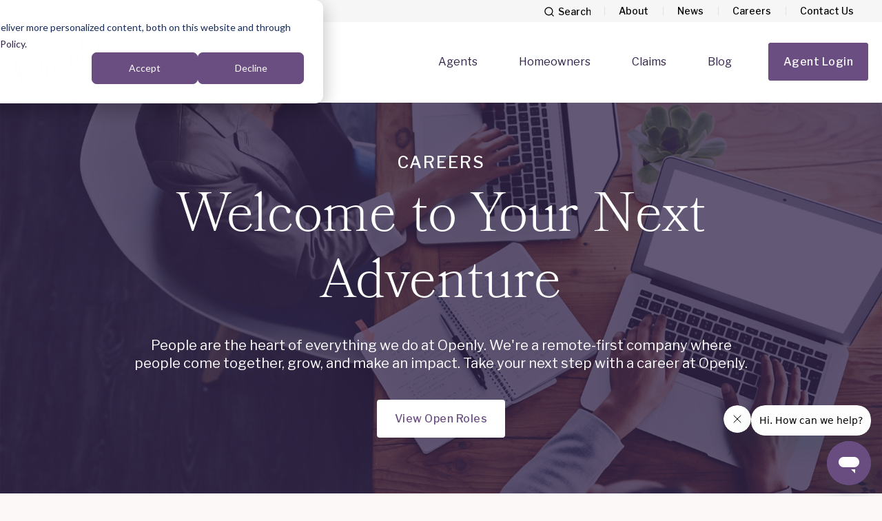

--- FILE ---
content_type: text/html; charset=UTF-8
request_url: https://openly.com/careers?utm_source=article&utm_campaign=resumedrop6.2.22
body_size: 26308
content:
<!doctype html><html lang="en"><head>
    <meta charset="utf-8">
    <title>Careers at Openly</title>
    <link rel="shortcut icon" href="https://openly.com/hubfs/favicon-1.ico">
    <meta name="description" content="People are the heart of everything we do at Openly. We're a remote-first company where people come together, grow, and make an impact. Take your next step with a career at Openly.">
    
    
    <link rel="preconnect" href="https://fonts.googleapis.com">
    <link rel="preconnect" href="https://fonts.gstatic.com" crossorigin>
    <link href="https://fonts.googleapis.com/css2?family=Libre+Franklin:ital,wght@0,100..900;1,100..900&amp;display=swap" rel="stylesheet">
    
    
    
    
    
    
    
    
    
    <meta name="viewport" content="width=device-width, initial-scale=1">

    
    <meta property="og:description" content="People are the heart of everything we do at Openly. We're a remote-first company where people come together, grow, and make an impact. Take your next step with a career at Openly.">
    <meta property="og:title" content="Careers at Openly">
    <meta name="twitter:description" content="People are the heart of everything we do at Openly. We're a remote-first company where people come together, grow, and make an impact. Take your next step with a career at Openly.">
    <meta name="twitter:title" content="Careers at Openly">

    

    
    <style>
a.cta_button{-moz-box-sizing:content-box !important;-webkit-box-sizing:content-box !important;box-sizing:content-box !important;vertical-align:middle}.hs-breadcrumb-menu{list-style-type:none;margin:0px 0px 0px 0px;padding:0px 0px 0px 0px}.hs-breadcrumb-menu-item{float:left;padding:10px 0px 10px 10px}.hs-breadcrumb-menu-divider:before{content:'›';padding-left:10px}.hs-featured-image-link{border:0}.hs-featured-image{float:right;margin:0 0 20px 20px;max-width:50%}@media (max-width: 568px){.hs-featured-image{float:none;margin:0;width:100%;max-width:100%}}.hs-screen-reader-text{clip:rect(1px, 1px, 1px, 1px);height:1px;overflow:hidden;position:absolute !important;width:1px}
</style>

<link rel="stylesheet" href="https://openly.com/hubfs/hub_generated/template_assets/1/79799419718/1767826598823/template_main.min.css">
<link rel="stylesheet" href="https://cdnjs.cloudflare.com/ajax/libs/OwlCarousel2/2.3.4/assets/owl.carousel.min.css">
<link rel="stylesheet" href="https://cdnjs.cloudflare.com/ajax/libs/OwlCarousel2/2.3.4/assets/owl.theme.default.min.css">
<link rel="stylesheet" href="https://openly.com/hubfs/hub_generated/template_assets/1/79799484779/1767826600156/template_theme-overrides.min.css">

  <style>
    /* Menu */

.menu--desktop {
  display: block;
}

.menu--mobile {
  display: none;
}

@media (max-width: 1119px) {
  .menu--desktop {
    display: none;
  }

  .menu--mobile {
    display: block;
  }
}

/* Menu items */

.menu__item {
  position: relative;
}

.menu__link {
  /* font-size: 17px;
  font-weight: 400;
  line-height: 1; */
  text-decoration: none;
  
  /* dz */
  font-size: 16px;
  /* font-weight: 500; */ /* Figma - dz */
  font-weight: 400;
  line-height: 1.5;
  transition: 0.3s;
}

.menu__link:hover,
.menu__link:focus,
.menu__link:active {
  text-decoration: none;
}

.menu__link--active-link,
.menu__link--active-branch {
  font-weight: 400;
}
@media (min-width: 1120px){
  .menu__link {
    position: relative;
    color: #2f2047;
    transition: color 0.5s;
  }
  .menu .menu__link:hover {
    color: #2f2047;
    font-weight: 400;
    /* font-weight: 500; */ /* Figma - dz */
  }
  .menu__link:after{
    position: absolute;
    bottom: -15px;
    left: 0;
    width: 100%;
    height: 2px;
    background: transparent;
    content: '';
    -webkit-transition: ease all 0.4s 0s;
    transition: ease all 0.4s 0s;
  }
   .menu__link:hover:after{
     background: #2f2047;
  }
  .menu__item.menu__item--depth-1.menu__item--has-submenu .menu__link:after{
    display: none;
  }
  .menu__child-toggle-icon{
    display: none;
  }
}
.dropdown_menu--animated{
    display: none;
  }
    .dropdown_menu--animated li{
      display: block;
      opacity: 1;
  }
  .dropdown_menu-6{
    animation: growDown 0.25s ease-in-out;
    transform-origin: top center;
  }

@keyframes growDown {
    0% {
        transform: scaleY(0)
    }
    100% {
        transform: scaleY(1)
    }
}
@media (max-width: 1119px) {
.menu__item {
    display: block;
    width: 100%;
  }
  .menu__link {
    display: block;
    font-size: 16px;
  }
}

/* Menu items - top level */
@media (min-width: 821px){
.menu__item--depth-1 {
  display: inline-block;
/*     padding: 0.7rem 1.4rem; */
    padding: 10px; /* dz */
    text-transform: none;
}
  }
@media only screen and (min-width:1120px) and (max-width:820px){
.menu__item--depth-1 {
  display: inline-block;
  padding: 0.7rem 0.7rem;
  text-transform: none;
}
}

.menu__item--depth-1 > .menu__link--active-link:after {
  /* bottom: -3px; */
  bottom: -15px; /* dz */
  content: '';
  height: 2px;
  left: 0;
  position: absolute;
  width: 100%;
}

@media (max-width: 1119px) {
  .menu__item--depth-1 {
    border-top: none;
    padding: 10px 0;
  }

  .menu__item--depth-1 > .menu__link {
    padding: 0.35rem 1.225rem;
  }

  .menu__item--depth-1 > .menu__link--active-link:after {
    content: none;
  }
}

/* Menu items - submenus */

.menu__submenu {
  box-shadow: 0 2px 9px 0 rgba(0, 0, 0, 0.2);
  border-radius: 0px;
  display: none;
  left: 12px;
  position: absolute;
  text-align: left;
  text-transform: none;
  top: 100%;
  min-width: 200px;
  z-index: 99;
}

.menu__item--open > .menu__submenu {
  display: block;
}

.menu__submenu--level-2 {
  /*
  transform: translateX(-50%);
  */
}

/* Keeps the first menu item's drop down menu aligned to the left of the top level menu item */

.menu__item--depth-1:first-child .menu__submenu--level-2 {
  transform: unset;
}

.menu__submenu .menu__item {
  border-bottom: none;
  padding: 0;
  width: 100%;
}

.menu__submenu .menu__link {
  display: block;
  padding: 0.7rem 1.05rem;
  transition: background-color 0.3s;
  width: 100%;
  font-size: 14px;
  font-weight: 400;
  color: #815f99;
  transition: all 0.2s liner;
}
.menu__submenu .menu__link:hover {
    background: transparent;
    font-weight: 400;
    color: #2f2047;
}
.menu__submenu--level-3 {
  left: 100%;
  top: 0;
}
 .menu__item--depth-2 .menu__link:after {
  display: none;
    }
/* Flyouts for the last two top level menu items go left to keep page responsive */

.menu__item--depth-1:nth-last-child(-n+2) .menu__submenu--level-3 {
  left: auto;
  right: 100%;
  top: 0;
}

/* Accounts for child toggle */

.menu__submenu .menu__item--has-submenu > .menu__link {
  padding-right: 3rem;
}

/* Creates the triangle at the top of the submenu drop down */

@media (min-width: 1120px) {
  .menu .menu__submenu {
    border-top: 3px solid #815f99;
    border-left: none;
    border-right: none;
    border-bottom: none;
    background-color: #ffffff;
    padding: 0;
}
  
  /* dz */
  .menu-2025 .menu__wrapper {
    padding-left: 0;
  }
  
  .menu-2025 .menu__item--depth-1 {
    margin-right: 40px;
  }
  
  .menu-2025 .menu__item--depth-1:last-child {
    margin-right: 0;
  }
  /*
  .menu__submenu--level-2 > .menu__item:first-child:before {
    border-radius: 6px;
    box-shadow: 0 2px 9px 0 rgb(0 0 0 / 20%);
    content: '';
    display: block;
    height: 30px;
    left: 125px;
    margin-left: 1rem;
    overflow: hidden;
    position: absolute;
    top: -12px;
    transform: rotate(45deg);
    transition: background-color .3s;
    width: 30px;
    z-index: 2;
  }
  */

  /* Keeps triangle to the left for the first menu item's drop down menu */

  .menu__item--depth-1:first-child > .menu__submenu--level-2 > .menu__item:first-child:before {
    left: 0;
  }

  .menu__submenu--level-2 > .menu__item:first-child > .menu__link {
    position: relative;
    z-index: 2;
  }
}

@media (max-width: 1119px) {
  .menu__submenu {
    border: none;
    border-radius: 0;
    box-shadow: none;
    position: static;
    transform: unset;
    width: 100%;
  }

  .menu__submenu .menu__item {
    background-color: #FFF;
    border-bottom: none;
    border-top: none;
    padding: 0;
  }

  .menu__submenu .menu__link {
    display: block;
    padding: 15px 40px 15px 20px;
    transition: none;
    width: 100%;
    font-size: 16px;
    font-weight: 500;
  }

  .menu__submenu .menu__item .menu__link:hover,
  .menu__submenu .menu__item .menu__link:focus {
    background-color: inherit;
    transition: none;
  }

  .menu__item--has-submenu > .menu__link {
    width: 70%;
  }

  .menu__submenu--level-3 .menu__item .menu__link {
    padding: 0.7rem 3rem;
  }
}

/* Menu icons */

@media(min-width: 1120px) {
  .menu__submenu .menu__child-toggle {
    margin-left: auto;
    padding: 0 1.05rem;
  }

  .menu__child-toggle {
    position: absolute;
    right: 5px;
    top: 30px;
    z-index: 2;
  }

  .menu__item--depth-1 > .menu__child-toggle {
    position: static;
    right: 0;
    top: 0;
    vertical-align: middle;
  }
}

@media (max-width: 1119px) {
  .menu__child-toggle {
    background-position: center right 30px;
    background-repeat: no-repeat;
    background-size: 20px;
    border: none;
    cursor: pointer;
    height: 55px;
    padding: 15px 0;
    position: absolute;
    right: 0;
    top: 0;
    width: 30%;
  }

  .menu__child-toggle-icon {
    background-image: url("data:image/svg+xml,%3Csvg xmlns='http://www.w3.org/2000/svg' viewBox='0 0 448 512' fill='rgba(129, 95, 153, 1)'%3E%3Cpath d='M224 416c-8.188 0-16.38-3.125-22.62-9.375l-192-192c-12.5-12.5-12.5-32.75 0-45.25s32.75-12.5 45.25 0L224 338.8l169.4-169.4c12.5-12.5 32.75-12.5 45.25 0s12.5 32.75 0 45.25l-192 192C240.4 412.9 232.2 416 224 416z'/%3E%3C/svg%3E");
    background-repeat: no-repeat;
    display: block;
    height: 15px;
    margin-left: auto;
    margin-right: 40px;
    transition: transform 0.4s;
    width: 15px;
  }

  .menu__item--open > .menu__child-toggle .menu__child-toggle-icon {
    transform: rotate(180deg);
    transition: transform 0.4s;
  }
  
  .link-from-top {
    display: inline-block;
    width: 100%;
    padding: 10px 0;
    text-align: left;
  }
  
  a.this-link-from-top{
    font-size: 16px;
    font-weight: 400;
    line-height: 1;
    text-transform: none;
    text-decoration: none;
    color: #2f2047;
    /* padding: 0.35rem 1.225rem 0.35rem 2.45rem; */ /* dz */
    padding: 0.35rem 1.225rem;
    margin: 0;
    position: relative;
    display: inline-block;
    text-align: left;
  }
  
  a.this-link-from-top.purple-dot {
    padding: 0.35rem 1.225rem 0.35rem 2.45rem;
  }
  
   a.this-link-from-top.purple-dot::before{
    position: absolute;
    top: 50%;
    left: 1.225rem;
    transform: translateY(-50%);
    width: 6px;
    height: 6px;
    border-radius: 100%;
    background: #815f99;
    content: '';
  }
  
  .mobile-cta{
    display: inline-block;
    width: 100%;
    padding: 10px 1.225rem;
    text-align: center;
  }
  a.mobile-cta-link{
    width: 100%;
    margin: 0;
    display: block;
    text-decoration: none;
    transition: all 0.2s linear;
    
    /* font-size: 14px;
    font-weight: 500;
    text-transform: uppercase;
    letter-spacing: 1.4px;
    line-height: 1;    
    color: #ffffff;
    background-color: #815f99;
    border-radius: 5px;
    padding: 15px 40px; */
    
    font-size: 14px;
    font-weight: 500;
    font-style: normal;
    text-transform: uppercase;
    letter-spacing: 1.5px;
    line-height: 1;    
    color: rgba(255, 255, 255, 1.0);
    background-color: rgba(129, 95, 153, 1.0);
    border-radius: 5px;
    padding-top: 15px;
padding-right: 40px;
padding-bottom: 15px;
padding-left: 40px;

    border: 2px solid #815f99;

  }
  
  a.mobile-cta-link:hover {
    color: rgba(129, 95, 153, 1.0);
    background-color: rgba(255, 255, 255, 1.0);;
  }
}
  </style>

<link rel="stylesheet" href="https://7052064.fs1.hubspotusercontent-na1.net/hubfs/7052064/hub_generated/module_assets/1/-35056501883/1767893842304/module_video.min.css">

  <style>
    #oembed_container-widget_1723760316706 .oembed_custom-thumbnail_icon svg {
      fill: #ffffff;
    }
  </style>

<!-- Editor Styles -->
<style id="hs_editor_style" type="text/css">
#hs_cos_wrapper_widget_1724693477504  { display: block !important; padding-bottom: 10px !important }
#hs_cos_wrapper_widget_1724693477504  { display: block !important; padding-bottom: 10px !important }
.dnd_area-row-0-force-full-width-section > .row-fluid {
  max-width: none !important;
}
.module_17291028865559-flexbox-positioning {
  display: -ms-flexbox !important;
  -ms-flex-direction: column !important;
  -ms-flex-align: center !important;
  -ms-flex-pack: start;
  display: flex !important;
  flex-direction: column !important;
  align-items: center !important;
  justify-content: flex-start;
}
.module_17291028865559-flexbox-positioning > div {
  max-width: 100%;
  flex-shrink: 0 !important;
}
.dnd_bottom_area-row-0-force-full-width-section > .row-fluid {
  max-width: none !important;
}
.dnd_bottom_area-row-1-force-full-width-section > .row-fluid {
  max-width: none !important;
}
.dnd_bottom_area-row-2-force-full-width-section > .row-fluid {
  max-width: none !important;
}
.dnd_bottom_area-row-3-max-width-section-centering > .row-fluid {
  max-width: 1280px !important;
  margin-left: auto !important;
  margin-right: auto !important;
}
.dnd_bottom_area-row-4-force-full-width-section > .row-fluid {
  max-width: none !important;
}
.dnd_bottom_area-row-5-max-width-section-centering > .row-fluid {
  max-width: 1280px !important;
  margin-left: auto !important;
  margin-right: auto !important;
}
.widget_1665086485935-flexbox-positioning {
  display: -ms-flexbox !important;
  -ms-flex-direction: column !important;
  -ms-flex-align: center !important;
  -ms-flex-pack: start;
  display: flex !important;
  flex-direction: column !important;
  align-items: center !important;
  justify-content: flex-start;
}
.widget_1665086485935-flexbox-positioning > div {
  max-width: 100%;
  flex-shrink: 0 !important;
}
/* HubSpot Non-stacked Media Query Styles */
@media (min-width:768px) {
  .dnd_bottom_area-row-5-vertical-alignment > .row-fluid {
    display: -ms-flexbox !important;
    -ms-flex-direction: row;
    display: flex !important;
    flex-direction: row;
  }
  .cell_16623180818272-vertical-alignment {
    display: -ms-flexbox !important;
    -ms-flex-direction: column !important;
    -ms-flex-pack: center !important;
    display: flex !important;
    flex-direction: column !important;
    justify-content: center !important;
  }
  .cell_16623180818272-vertical-alignment > div {
    flex-shrink: 0 !important;
  }
  .cell_1665086486213-vertical-alignment {
    display: -ms-flexbox !important;
    -ms-flex-direction: column !important;
    -ms-flex-pack: center !important;
    display: flex !important;
    flex-direction: column !important;
    justify-content: center !important;
  }
  .cell_1665086486213-vertical-alignment > div {
    flex-shrink: 0 !important;
  }
}
/* HubSpot Styles (default) */
.dnd_area-row-0-padding {
  padding-top: 0px !important;
}
.dnd_area-row-1-padding {
  padding-top: 72px !important;
  padding-bottom: 92px !important;
}
.dnd_bottom_area-row-0-padding {
  padding-top: 0px !important;
  padding-bottom: 0px !important;
  padding-left: 0px !important;
  padding-right: 0px !important;
}
.dnd_bottom_area-row-2-padding {
  padding-top: 0px !important;
  padding-bottom: 0px !important;
  padding-left: 0px !important;
  padding-right: 0px !important;
}
.dnd_bottom_area-row-3-padding {
  padding-top: 100px !important;
  padding-bottom: 32px !important;
  padding-left: 0px !important;
  padding-right: 0px !important;
}
.dnd_bottom_area-row-3-background-layers {
  background-image: linear-gradient(rgba(255, 255, 255, 1), rgba(255, 255, 255, 1)) !important;
  background-position: left top !important;
  background-size: auto !important;
  background-repeat: no-repeat !important;
}
.dnd_bottom_area-row-4-padding {
  padding-top: 100px !important;
  padding-bottom: 0px !important;
  padding-left: 0px !important;
  padding-right: 0px !important;
}
.dnd_bottom_area-row-4-background-layers {
  background-image: linear-gradient(rgba(255, 255, 255, 1), rgba(255, 255, 255, 1)) !important;
  background-position: left top !important;
  background-size: auto !important;
  background-repeat: no-repeat !important;
}
.dnd_bottom_area-row-5-padding {
  padding-top: 0px !important;
  padding-bottom: 0px !important;
  padding-left: 0px !important;
  padding-right: 0px !important;
}
.dnd_bottom_area-row-5-background-layers {
  background-image: linear-gradient(rgba(129, 95, 153, 1), rgba(129, 95, 153, 1)) !important;
  background-position: left top !important;
  background-size: auto !important;
  background-repeat: no-repeat !important;
}
.cell_17237603167212-padding {
  padding-top: 10px !important;
  padding-left: 32px !important;
  padding-right: 32px !important;
}
.cell_16623180818272-padding {
  padding-top: 32px !important;
  padding-bottom: 32px !important;
}
.cell_16623180818272-background-layers {
  background-image: linear-gradient(rgba(129, 95, 153, 1), rgba(129, 95, 153, 1)) !important;
  background-position: left top !important;
  background-size: auto !important;
  background-repeat: no-repeat !important;
}
.cell_1665086486213-padding {
  padding-top: 30px !important;
  padding-bottom: 30px !important;
}
.cell_1665086486213-background-layers {
  background-image: linear-gradient(rgba(129, 95, 153, 1), rgba(129, 95, 153, 1)) !important;
  background-position: left top !important;
  background-size: auto !important;
  background-repeat: no-repeat !important;
}
</style>
    <script type="application/ld+json">
{"@context":"https://schema.org","@type":"VideoObject","caption":{"contentUrl":"https://openly.com/media-transcripts/175819620670/en.vtt","inLanguage":"en","name":"en Captions"},"contentUrl":"https://9343108.fs1.hubspotusercontent-na1.net/hubfs/9343108/Website%20Videos/Connected%2c%20Not%20Confined_Openlys%20Remote%20Culture%20Video%202024%20(1).mp4","dateModified":"2025-12-10T18:44:43.880Z","duration":"PT2M37.779S","height":1080,"name":"Connected, Not Confined_Openlys Remote Culture Video 2024 (1)","thumbnailUrl":"https://9343108.fs1.hubspotusercontent-na1.net/hubfs/9343108/Website%20Videos/Connected%2c%20Not%20Confined_Openlys%20Remote%20Culture%20Video%202024%20(1).mp4/medium.jpg?t=1765392282149","uploadDate":"2024-08-15T22:11:30.270Z","width":1920}</script>


    
<!--  Added by GoogleAnalytics integration -->
<script>
var _hsp = window._hsp = window._hsp || [];
_hsp.push(['addPrivacyConsentListener', function(consent) { if (consent.allowed || (consent.categories && consent.categories.analytics)) {
  (function(i,s,o,g,r,a,m){i['GoogleAnalyticsObject']=r;i[r]=i[r]||function(){
  (i[r].q=i[r].q||[]).push(arguments)},i[r].l=1*new Date();a=s.createElement(o),
  m=s.getElementsByTagName(o)[0];a.async=1;a.src=g;m.parentNode.insertBefore(a,m)
})(window,document,'script','//www.google-analytics.com/analytics.js','ga');
  ga('create','UA-114783856-1','auto');
  ga('send','pageview');
}}]);
</script>

<!-- /Added by GoogleAnalytics integration -->

<!--  Added by GoogleAnalytics4 integration -->
<script>
var _hsp = window._hsp = window._hsp || [];
window.dataLayer = window.dataLayer || [];
function gtag(){dataLayer.push(arguments);}

var useGoogleConsentModeV2 = true;
var waitForUpdateMillis = 1000;


if (!window._hsGoogleConsentRunOnce) {
  window._hsGoogleConsentRunOnce = true;

  gtag('consent', 'default', {
    'ad_storage': 'denied',
    'analytics_storage': 'denied',
    'ad_user_data': 'denied',
    'ad_personalization': 'denied',
    'wait_for_update': waitForUpdateMillis
  });

  if (useGoogleConsentModeV2) {
    _hsp.push(['useGoogleConsentModeV2'])
  } else {
    _hsp.push(['addPrivacyConsentListener', function(consent){
      var hasAnalyticsConsent = consent && (consent.allowed || (consent.categories && consent.categories.analytics));
      var hasAdsConsent = consent && (consent.allowed || (consent.categories && consent.categories.advertisement));

      gtag('consent', 'update', {
        'ad_storage': hasAdsConsent ? 'granted' : 'denied',
        'analytics_storage': hasAnalyticsConsent ? 'granted' : 'denied',
        'ad_user_data': hasAdsConsent ? 'granted' : 'denied',
        'ad_personalization': hasAdsConsent ? 'granted' : 'denied'
      });
    }]);
  }
}

gtag('js', new Date());
gtag('set', 'developer_id.dZTQ1Zm', true);
gtag('config', 'G-REY4029NMT');
</script>
<script async src="https://www.googletagmanager.com/gtag/js?id=G-REY4029NMT"></script>

<!-- /Added by GoogleAnalytics4 integration -->

<!--  Added by GoogleTagManager integration -->
<script>
var _hsp = window._hsp = window._hsp || [];
window.dataLayer = window.dataLayer || [];
function gtag(){dataLayer.push(arguments);}

var useGoogleConsentModeV2 = true;
var waitForUpdateMillis = 1000;



var hsLoadGtm = function loadGtm() {
    if(window._hsGtmLoadOnce) {
      return;
    }

    if (useGoogleConsentModeV2) {

      gtag('set','developer_id.dZTQ1Zm',true);

      gtag('consent', 'default', {
      'ad_storage': 'denied',
      'analytics_storage': 'denied',
      'ad_user_data': 'denied',
      'ad_personalization': 'denied',
      'wait_for_update': waitForUpdateMillis
      });

      _hsp.push(['useGoogleConsentModeV2'])
    }

    (function(w,d,s,l,i){w[l]=w[l]||[];w[l].push({'gtm.start':
    new Date().getTime(),event:'gtm.js'});var f=d.getElementsByTagName(s)[0],
    j=d.createElement(s),dl=l!='dataLayer'?'&l='+l:'';j.async=true;j.src=
    'https://www.googletagmanager.com/gtm.js?id='+i+dl;f.parentNode.insertBefore(j,f);
    })(window,document,'script','dataLayer','GTM-MV9HX2R');

    window._hsGtmLoadOnce = true;
};

_hsp.push(['addPrivacyConsentListener', function(consent){
  if(consent.allowed || (consent.categories && consent.categories.analytics)){
    hsLoadGtm();
  }
}]);

</script>

<!-- /Added by GoogleTagManager integration -->

    <link rel="canonical" href="https://openly.com/careers">

<script>(function(w,d,t,r,u){var f,n,i;w[u]=w[u]||[],f=function(){var o={ti:"139001020"};o.q=w[u],w[u]=new UET(o),w[u].push("pageLoad")},n=d.createElement(t),n.src=r,n.async=1,n.onload=n.onreadystatechange=function(){var s=this.readyState;s&&s!=="loaded"&&s!=="complete"||(f(),n.onload=n.onreadystatechange=null)},i=d.getElementsByTagName(t)[0],i.parentNode.insertBefore(n,i)})(window,document,"script","//bat.bing.com/bat.js","uetq");</script>


<!-- Global site tag (gtag.js) - Google Ads -->
<script async src="https://www.googletagmanager.com/gtag/js?id=AW-391176632"></script>
<script>
  window.dataLayer = window.dataLayer || [];
  function gtag(){dataLayer.push(arguments);}
  gtag('js', new Date());

  gtag('config', 'AW-391176632');
</script>
<script id="ze-snippet" src="https://static.zdassets.com/ekr/snippet.js?key=a71d0788-5615-49b5-83f7-69387bb904ef"></script>

<!-- Hotjar Tracking Code for http://openly.com -->
<script>
    (function(h,o,t,j,a,r){
        h.hj=h.hj||function(){(h.hj.q=h.hj.q||[]).push(arguments)};
        h._hjSettings={hjid:2767689,hjsv:6};
        a=o.getElementsByTagName('head')[0];
        r=o.createElement('script');r.async=1;
        r.src=t+h._hjSettings.hjid+j+h._hjSettings.hjsv;
        a.appendChild(r);
    })(window,document,'https://static.hotjar.com/c/hotjar-','.js?sv=');
</script>
<!-- End Hotjar Tracking -->

<!-- Google Tag Manager -->
<script>(function(w,d,s,l,i){w[l]=w[l]||[];w[l].push({'gtm.start':
new Date().getTime(),event:'gtm.js'});var f=d.getElementsByTagName(s)[0],
j=d.createElement(s),dl=l!='dataLayer'?'&l='+l:'';j.async=true;j.src=
'https://www.googletagmanager.com/gtm.js?id='+i+dl;f.parentNode.insertBefore(j,f);
})(window,document,'script','dataLayer','GTM-MV9HX2R');</script>
<!-- End Google Tag Manager -->
<!--Website Schema-->

<script type="application/ld+json">
{
  "@context": "https://schema.org/",
  "@type": "WebSite",
  "name": "Openly",
  "url": "https://openly.com/",
  "potentialAction": {
    "@type": "SearchAction",
    "target": "https://openly.com/search?q={search_term_string}",
    "query-input": "required name=search_term_string"
  }
}
</script>


<!--Organization Schema-->
<script type="application/ld+json">
{
  "@context": "https://schema.org",
  "@graph": [
    {
      "@type": "Organization",
      "@id": "https://openly.com/#organization",
      "name": "Openly",
      "legalName": "Openly LLC",
      "url": "https://openly.com/",
      "logo": "https://openly.com/hubfs/Logos/openly-logo-plum.svg",
      "sameAs": [
        "https://www.linkedin.com/company/openlyllc",
        "https://www.facebook.com/openlyllc",
        "https://twitter.com/openly____"
      ],
      "contactPoint": [
        {
          "@type": "ContactPoint",
          "telephone": "+1-888-808-4842",
          "contactType": "customer service",
          "areaServed": "US",
          "availableLanguage": "English"
        }
      ]
    },
    {
      "@type": "LocalBusiness",
      "@id": "https://openly.com/#location",
      "name": "Openly",
      "parentOrganization": {
        "@id": "https://openly.com/#organization"
      },
      "priceRange": "$$",
      "telephone": "+1-888-808-4842",
      "address": {
        "@type": "PostalAddress",
        "streetAddress": "131 Dartmouth St, 3rd Floor",
        "addressLocality": "Boston",
        "addressRegion": "MA",
        "postalCode": "02116",
        "addressCountry": "US"
      }
    }
  ]
}
</script>
<meta property="og:image" content="https://openly.com/hubfs/careers.png">
<meta property="og:image:width" content="1800">
<meta property="og:image:height" content="946">

<meta name="twitter:image" content="https://openly.com/hubfs/careers.png">


<meta property="og:url" content="https://openly.com/careers">
<meta name="twitter:card" content="summary_large_image">
<meta http-equiv="content-language" content="en">






  <meta name="generator" content="HubSpot"></head>
  <body>
<!--  Added by GoogleTagManager integration -->
<noscript><iframe src="https://www.googletagmanager.com/ns.html?id=GTM-MV9HX2R" height="0" width="0" style="display:none;visibility:hidden"></iframe></noscript>

<!-- /Added by GoogleTagManager integration -->

    <div class="body-wrapper   hs-content-id-83661943223 hs-site-page page ">
      
       
      <div data-global-resource-path="Openly_July2022/templates/partials/header-2025-no-banner.html"><style>
  header.header {
    padding-top: 0;
    font-size: .1rem;
}
  header.header .header__container {
    /* padding: 10px 20px; */
    
    /* dz */
    padding: 19px 20px;
}
@media (min-width: 1120px){
  .header{
    background-color: transparent;
    position: relative;
    width: 100%;
    z-index: 999;
    transition: background 0.5s;
  }
  .openly-main-header-wrapper{
    position: relative;
    width: 100%;
    height: 109px;
    }
  .openly-main-header-content{
    display: flex;
    align-items: center;
    background-color: #ffffff;
    width: 100%;
    /* height: 109px; */ /* dz */
    z-index: 3;
    transition: background 0.5s;
    padding: 0;
    margin: 0;
    }
}
@media (max-width: 1119px){
  .header{
    background-color: #ffffff;
    position: relative;
    width: 100%;
    z-index: 999;
    transition: background 0.5s;
  }
  .openly-main-header-wrapper{
    position: relative;
    width: 100%;
    height: 83px;
    }
  .openly-main-header-content{
    display: block;
    background-color: #ffffff;
    width: 100%;
    height: 83px;
    z-index: 3;
    transition: background 0.5s;
    padding: 0;
    margin: 0;
    }
}
  .openly-sticky{
    position: fixed;
    top: 0;
    background-color: #ffffff;
    box-shadow: 0 -6px 5px 5px rgba(0,0,0,0.3);
    width: 100%;
  }
</style>
<header class="header">
<style>
  .openly-header-top-bar{
    width: 100%;
/*     background-color: #F7F8F9; */
    background-color: #F6F6F6; /* dz */
    }
@media (max-width: 1119px){
  .openly-header-top-bar{
    display: none;
    }
}
  .header__container {
    display: flex;
    justify-content: space-between;
}
  .header__skip {
    height: 1px;
    left: -1000px;
    overflow: hidden;
    position: absolute;
    text-align: left;
    top: -1000px;
    width: 1px;
}
  .show-for-sr {
    border: 0!important;
    clip: rect(0,0,0,0)!important;
    height: 1px!important;
    overflow: hidden!important;
    padding: 0!important;
    position: absolute!important;
    white-space: nowrap!important;
    width: 1px!important;
}
  .no-button, .no-button:active, .no-button:focus, .no-button:hover {
    background: none;
    border: none;
    border-radius: 0;
    color: initial;
    font-family: inherit;
    font-size: inherit;
    font-style: inherit;
    font-weight: inherit;
    letter-spacing: inherit;
    line-height: inherit;
    margin-bottom: 0;
    padding: 0;
    text-align: left;
    text-decoration: none;
    transition: none;
}
  .openly-header-wrapper{
    width: 100%;
    max-width: 1320px; /* 1280 + 20 + 20 = content + left-padding + right-padding */
    padding: 10px 20px;
    margin: 0 auto;
    align-items: center;
  }
@media (min-width: 1120px){
  .header__column{
    display: flex;
    flex-direction: row;
    align-items: center;
  }
  .header__row-2 {
    align-items: flex-end;
    display: flex;
    justify-content: flex-end;
    width: auto;
    flex-direction: column;
    align-content: flex-end;
}
  .openly-top-menu-column{
    max-width: 1320px; /* 1280 + 20 + 20 = content + left-padding + right-padding */
    display: flex;
    flex-direction: row;
    justify-content: flex-end;
    align-content: center;
    align-items: center;
    margin: 0 auto;
    padding: 0 20px; /* dz */
  }
  .openly-site-search{
    position: relative;
    }
  .openly-header-cta{
    display: block;
    margin-left: 20px;
  }
  .openly-header-mobile-logo{
    display: none;
  }
}
@media (max-width: 1120px) and (min-width: 1119px){
.header__column {
    width: auto;
}
  }
@media (max-width: 1119px){
  header.header .header__container {
    padding: 0;
}
  .header__container {
    flex-direction: column;
    padding: 0;
  }
  .openly-header-logo{
    display: none;
  }
  .openly-header-wrapper{
    padding-right: 0;
    padding-left: 0;   
  }
  .header__column {
    position: relative;
    width: 100%;
  }
  .openly-top-menu-column{
    display: none;
  }
  .openly-header-cta{
    display: none;
  }
  .header__language-switcher, .header__navigation, .header__search {
    display: none;
    width: 100%;
    background-color: #ffffff;
  }
  .header__language-switcher.open, .header__navigation.open, .header__search.open {
    background-color: #ffffff;
    display: block;
    left: 0;
    min-height: calc(100vh - 83px);
    position: absolute;
    right: 0;
    top: 83px;
    z-index: 2;
  }
  .animated {
    -webkit-animation-duration: 0.5s;
    animation-duration: 0.5s;
}
  @keyframes fadeInRight{from{opacity:0;transform:translate3d(100%,0,0)}to{opacity:1;transform:none}}.fadeInRight{animation-name:fadeInRight}
  .header__navigation--toggle.open:after {
    display: none;
  }
  .header__row-2 {
    align-items: center;
    display: flex;
    justify-content: space-between;
    width: 100%;
    flex-direction: row;
    flex-wrap: wrap;
    padding: 10px 16px;
  }
  .header__navigation--toggle {
    cursor: pointer;
    margin: 0;
    position: relative;
  }
  .header__navigation--toggle {
    background-image: url("data:image/svg+xml,%3Csvg xmlns='http://www.w3.org/2000/svg' viewBox='0 0 448 512' fill='rgba(129, 95, 153, 1)'%3E%3Cpath d='M0 96C0 78.3 14.3 64 32 64H416c17.7 0 32 14.3 32 32s-14.3 32-32 32H32C14.3 128 0 113.7 0 96zM0 256c0-17.7 14.3-32 32-32H416c17.7 0 32 14.3 32 32s-14.3 32-32 32H32c-17.7 0-32-14.3-32-32zM448 416c0 17.7-14.3 32-32 32H32c-17.7 0-32-14.3-32-32s14.3-32 32-32H416c17.7 0 32 14.3 32 32z'/%3E%3C/svg%3E");
    background-size: cover;
    height: 25px;
    width: 25px;
  }
  .header__navigation--toggle.open, .header__search--toggle.open {
    display: none;
  }
  .header__close--toggle.show {
    display: block;
  }
  .header__close--toggle {
    background-image: url("data:image/svg+xml,%3Csvg xmlns='http://www.w3.org/2000/svg' viewBox='0 0 320 512' fill='rgba(129, 95, 153, 1)'%3E%3Cpath d='M310.6 150.6c12.5-12.5 12.5-32.8 0-45.3s-32.8-12.5-45.3 0L160 210.7 54.6 105.4c-12.5-12.5-32.8-12.5-45.3 0s-12.5 32.8 0 45.3L114.7 256 9.4 361.4c-12.5 12.5-12.5 32.8 0 45.3s32.8 12.5 45.3 0L160 301.3 265.4 406.6c12.5 12.5 32.8 12.5 45.3 0s12.5-32.8 0-45.3L205.3 256 310.6 150.6z'/%3E%3C/svg%3E");
    background-repeat: no-repeat;
    background-size: contain;
    display: none;
    height: 25px;
    margin-right: 0;
    width: 25px;
  }
}
</style>
  

  <a href="#main-content" class="header__skip">Skip to content</a>

  
<div id="headerTopBar" class="openly-header-top-bar top-bar-2025"> 
  <div class="openly-top-menu-column">
    <div class="openly-site-search">
      
      
      <div id="hs_cos_wrapper_tob-bar-search" class="hs_cos_wrapper hs_cos_wrapper_widget hs_cos_wrapper_type_module" style="" data-hs-cos-general-type="widget" data-hs-cos-type="module"><!-- search_input.module - web-default-modules -->


<style>
  #openly-search.hs-search-field {
    position: relative;
  }
  /*
  #openly-search.hs-search-field:after {
    position: absolute;
    top: 5px;
    bottom: 0;
    left: auto;
    right: 0;
    width: 1px;
    height: 20px;
    background: #2f2047;
    opacity: 0.2;
    content: '';
  }
  */
  
  #openly-search.hs-search-field:after {
    display: none !important;
  }
  
  #openly-search form {
    padding-right: 10px;
  }
  
  #openly-search form input[type=text] {
    display: block;
    height: auto;
/*     width: 45px; */
    width: 47px;
    outline: none;
    margin-bottom: 0;
    transition: all 0.5s ease-in-out;
  }
  
  #openly-search form input[type=text]::placeholder {
/*     color: #2f2047; */
    color: #000;
/*     opacity: 0.6; */
    opacity: 1;
}
  
 #openly-search .hs-search-field__input {
   box-sizing: content-box;
   margin: 0;
   padding: 1px 10px 1px 30px;
   margin-top: 3px;
   margin-bottom: 3px;
   border: none;
   border-radius: 0;
   border-bottom: 1px solid transparent;
   box-shadow: none;
   background: url(https://openly.com/hubfs/Openly%20-%20redesign%202025/search_svg.svg) no-repeat calc(0% + 10px) center/14px; 
   color: #48454c;
/*    font-size: 12px; */
   font-size: 14px;
/*    line-height: 1; */
   line-height: 20px;
   position: relative;
}
  
  #openly-search form input[type=text]:focus {
    /*     width: 145px; */
    width: 235px;
    /*     border: 1px solid #2f2047; */
    border-bottom: 1px solid #2f2047;
    transition: all 0.5s ease-in-out;
  }
  
  .hs-search-field__bar {
    position: relative;
  }
  
  #openly-search .hs-search-field__bar::before {
    content: "";
    position: absolute;
    bottom: 0;
    left: 0;
    height: 1px;
    width: 30px;
    background: #F6F6F6;;
    transition: all 0.5s ease-in-out;
    z-index: 10;
  }
  
  .hs-search-field__bar button svg {
    height: 10px;
  }
  
  .hs-search-field__suggestions {
    margin: 0;
    padding: 0;
    list-style: none;
  }
  
  .hs-search-field--open .hs-search-field__suggestions {
    border: 1px solid #000;
  }
  
  .hs-search-field__suggestions li {
    display: block;
    margin: 0;
    padding: 0;
  }
  
  .hs-search-field__suggestions #results-for {
    font-weight: bold;
  }
  
  .hs-search-field__suggestions a,
  .hs-search-field__suggestions #results-for {
    display: block;
  }
  
  .hs-search-field__suggestions a:hover,
  .hs-search-field__suggestions a:focus {
    background-color: rgba(0, 0, 0, 0.1);
    outline: none;
  }
  
   /* Header fixes */
  .top-bar-2025 #openly-search.hs-search-field::after {
    display: none;
  }
  
  .top-bar-2025 #openly-search form input[type=text]::placeholder {
    color: #000;
    opacity: 1;
    font-size: 14px;
    font-weight: 500;
  }
  
  .top-bar-2025 #openly-search form input[type=text] {
    color: #000;
    font-weight: 500;
  }
  
  .top-bar-2025 #openly-search .hs-search-field__input {
    background: url(https://openly.com/hubfs/Openly%20-%20redesign%202025/search_svg.svg) no-repeat calc(0% + 10px) center/14px;     
  }
</style>
<div id="openly-search" class="hs-search-field">
    <div class="hs-search-field__bar">
      <form action="/hs-search-results">
        
        <input type="text" class="hs-search-field__input" name="term" autocomplete="off" aria-label="Search" placeholder="Search">

        
          <input type="hidden" name="type" value="SITE_PAGE">
        
        
        
          <input type="hidden" name="type" value="BLOG_POST">
          <input type="hidden" name="type" value="LISTING_PAGE">
        
        

        
      </form>
    </div>
  
</div></div>
    </div>
    <div class="openly-top-menu-in-header">
      
      
        <div id="hs_cos_wrapper_top-bar-menu" class="hs_cos_wrapper hs_cos_wrapper_widget hs_cos_wrapper_type_module" style="" data-hs-cos-general-type="widget" data-hs-cos-type="module"><style>
  .top-menu-top-bar-menu {
    width: 100%;
    display: block;
  }

  .top-menu-top-bar-menu ul {
    display: flex;
    flex-wrap: wrap;
    flex-direction: row;
    justify-content: flex-end;
    list-style: none;
    margin: 0;
/*     padding: 0 0 0 20px; */
    padding: 0;
  }

  .top-menu-top-bar-menu ul li {
/*     padding: 0 20px 0 20px; */
    padding: 0 15px;
    position: relative;
    display: inline-flex;
    align-items: center;
/*     border-left: 1px solid #E2E2E2; */
  }
  
  .top-menu-top-bar-menu ul li::before {
    content: '';
    position: absolute;
    top: 50%;
    left: 0;
    right: auto;
    transform: translateY(-50%);
    width: 1px;
    height: 13px;
    background: #E2E2E2;
    opacity: 1;
  }

  .top-menu-top-bar-menu ul li.dot-true {
    padding: 0 20px 0 15px;
    position: relative;
    display: inline-flex;
    align-items: center;
  }

  
  
  .top-menu-top-bar-menu ul li.dot-true .menu-item-dot {
    display: inline-block;
    border-radius: 50%;
    /* width: 3px !important; */ /* Figma */
    /* height: 3px !important; */ /* Figma */
    width: 6px !important; 
    height: 6px !important;
    background: #000;
    transition: all 0.5s ease-in-out;
    /* margin-left: 8px; */ /* Figma */
    margin-right: 3px;
  }
  
  .top-menu-top-bar-menu ul li.dot-true a {
    display: flex;
    align-items: center;
    gap: 8px;
  }
  
  .top-menu-top-bar-menu ul li.dot-true a:hover .menu-item-dot {
    background: #815f99;
  }

  a.link-top-bar-menu {
    position: relative;
/*     font-size: 12px; */
    font-size: 14px;
    font-weight: 500;
/*     line-height: 1; */
    line-height: 24px;
    text-decoration: none;
/*     color: #2f2047; */
    color: #000;
    margin: 0;
    transition: all 0.5s ease-in-out;
    padding: 4px 6px;
    display: inline-block;
  }

  a.link-top-bar-menu:hover {
    color: #815f99;
  }

  .header.openly-sticky a.link-top-bar-menu {
    color: #2f2047;
  }

  .header.openly-sticky a.link-top-bar-menu:after {
    position: absolute;
    bottom: -5px;
    left: 0;
    width: 100%;
    height: 2px;
    background: transparent;
    content: '';
    -webkit-transition: ease all 0.4s 0s;
    transition: ease all 0.4s 0s;
  }
</style>
<div class="top-menu-top-bar-menu">
  <ul>
    
    <li>
      
	    
	    <a class="link-top-bar-menu" href="https://openly.com/about-us">
          
        About
      
      </a>
      </li>
    
    <li>
      
	    
	    <a class="link-top-bar-menu" href="https://openly.com/pressroom">
          
        News
      
      </a>
      </li>
    
    <li>
      
	    
	    <a class="link-top-bar-menu" href="https://openly.com/careers">
          
        Careers
      
      </a>
      </li>
    
    <li>
      
	    
	    <a class="link-top-bar-menu" href="https://openly.com/contact-us">
          
        Contact Us
      
      </a>
      </li>
    
  </ul>
</div></div>
    </div>
  </div>
</div>

  
<div class="openly-main-header-wrapper">
<div id="openly-header" class="openly-main-header-content">
  <div class="header__container openly-header-wrapper">

    

    <div class="openly-header-logo">
      <div id="hs_cos_wrapper_module_166232286762848" class="hs_cos_wrapper hs_cos_wrapper_widget hs_cos_wrapper_type_module" style="" data-hs-cos-general-type="widget" data-hs-cos-type="module"><style>

@media (min-width: 1024px){
  .logo-sticky-image-module_166232286762848{
    width: 125px;
  }
}
@media (max-width: 1023px){
  .logo-sticky-image-module_166232286762848{
    width: 112px;
  }
}
@media (min-width: 768px){
  .logo-sticky-image-module_166232286762848{
    display: block;
    height: auto;
    object-fit: cover;
  }
}
@media (max-width: 767px){
  .logo-sticky-image-module_166232286762848{
    display: block;
    width: 100px;
    height: auto;
    object-fit: cover;
  }
}

</style>
  
  
  <a href="https://openly.com">
  
    
	  
	  
	  
	  <img class="logo-sticky-image-module_166232286762848" src="https://openly.com/hubfs/Logos/openly-logo-plum.svg" alt="Openly" loading="eager" width="125" height="125">
    
  
</a></div>
    </div>

    

    <div class="header__column">

      

      
      

      
      <div class="header__row-2">
        <div class="openly-header-mobile-logo">
      <div id="hs_cos_wrapper_module_166232286762848" class="hs_cos_wrapper hs_cos_wrapper_widget hs_cos_wrapper_type_module" style="" data-hs-cos-general-type="widget" data-hs-cos-type="module"><style>

@media (min-width: 1024px){
  .logo-sticky-image-module_166232286762848{
    width: 125px;
  }
}
@media (max-width: 1023px){
  .logo-sticky-image-module_166232286762848{
    width: 112px;
  }
}
@media (min-width: 768px){
  .logo-sticky-image-module_166232286762848{
    display: block;
    height: auto;
    object-fit: cover;
  }
}
@media (max-width: 767px){
  .logo-sticky-image-module_166232286762848{
    display: block;
    width: 100px;
    height: auto;
    object-fit: cover;
  }
}

</style>
  
  
  <a href="https://openly.com">
  
    
	  
	  
	  
	  <img class="logo-sticky-image-module_166232286762848" src="https://openly.com/hubfs/Logos/openly-logo-plum.svg" alt="Openly" loading="eager" width="125" height="125">
    
  
</a></div>
    </div>
        <div class="header--toggle header__navigation--toggle"></div>
        <div class="header__close--toggle"></div>
        <div class="header__navigation header--element fadeInRight animated">
          
          
          <div id="hs_cos_wrapper_menu_color_2025" class="hs_cos_wrapper hs_cos_wrapper_widget hs_cos_wrapper_type_module" style="" data-hs-cos-general-type="widget" data-hs-cos-type="module">









<nav class="menu menu--desktop menu-2025" aria-label="Main menu">
  <ul class="menu__wrapper no-list" style="margin: 0;">
    

  

  

  
    
    <li class="menu__item menu__item--depth-1 menu__item--has-submenu hs-skip-lang-url-rewrite">
      
        <a class="menu__link menu__link--toggle  " href="https://openly.com/agents" aria-haspopup="true" aria-expanded="false">Agents</a>
      
      
        
          <button class="menu__child-toggle no-button" aria-expanded="false">
            <span class="show-for-sr">Show submenu for Agents</span>

            <span class="menu__child-toggle-icon"></span>

          </button>
          <ul class="menu__submenu menu__submenu--level-2 no-list dropdown_menu--animated dropdown_menu-6">
            
            
              
    <li class="menu__item menu__item--depth-2  hs-skip-lang-url-rewrite">
      
        <a class="menu__link   " href="https://openly.com/agents">For Agents</a>
      
      
    </li>
  
            
              
    <li class="menu__item menu__item--depth-2  hs-skip-lang-url-rewrite">
      
        <a class="menu__link   " href="https://openly.com/agents#coverage-map">Where We Offer Coverage</a>
      
      
    </li>
  
            
              
    <li class="menu__item menu__item--depth-2  hs-skip-lang-url-rewrite">
      
        <a class="menu__link   " href="https://openly.com/appointment">Partner with Openly</a>
      
      
    </li>
  
            
          </ul>
          
      
    </li>
  
  
    
    <li class="menu__item menu__item--depth-1 menu__item--has-submenu hs-skip-lang-url-rewrite">
      
        <a class="menu__link menu__link--toggle  " href="https://openly.com/homeowners" aria-haspopup="true" aria-expanded="false">Homeowners</a>
      
      
        
          <button class="menu__child-toggle no-button" aria-expanded="false">
            <span class="show-for-sr">Show submenu for Homeowners</span>

            <span class="menu__child-toggle-icon"></span>

          </button>
          <ul class="menu__submenu menu__submenu--level-2 no-list dropdown_menu--animated dropdown_menu-6">
            
            
              
    <li class="menu__item menu__item--depth-2  hs-skip-lang-url-rewrite">
      
        <a class="menu__link   " href="https://openly.com/homeowners">For Homeowners</a>
      
      
    </li>
  
            
              
    <li class="menu__item menu__item--depth-2  hs-skip-lang-url-rewrite">
      
        <a class="menu__link   " href="https://openly.com/homeowners-coverage">Coverage Highlights</a>
      
      
    </li>
  
            
              
    <li class="menu__item menu__item--depth-2  hs-skip-lang-url-rewrite">
      
        <a class="menu__link   " href="https://openly.com/homeowners#explore-your-options">Find an Agent/Get a Quote</a>
      
      
    </li>
  
            
          </ul>
          
      
    </li>
  
  
    
    <li class="menu__item menu__item--depth-1 menu__item--has-submenu hs-skip-lang-url-rewrite">
      
        <a class="menu__link menu__link--toggle  " href="https://openly.com/home-insurance-claims" aria-haspopup="true" aria-expanded="false">Claims</a>
      
      
        
          <button class="menu__child-toggle no-button" aria-expanded="false">
            <span class="show-for-sr">Show submenu for Claims</span>

            <span class="menu__child-toggle-icon"></span>

          </button>
          <ul class="menu__submenu menu__submenu--level-2 no-list dropdown_menu--animated dropdown_menu-6">
            
            
              
    <li class="menu__item menu__item--depth-2  hs-skip-lang-url-rewrite">
      
        <a class="menu__link   " href="https://openly.com/home-insurance-claims">Claims Process</a>
      
      
    </li>
  
            
              
    <li class="menu__item menu__item--depth-2  hs-skip-lang-url-rewrite">
      
        <a class="menu__link   " href="https://fnol.openly.com/" target="_blank" rel="noopener">File a Claim</a>
      
      
    </li>
  
            
          </ul>
          
      
    </li>
  
  
    
    <li class="menu__item menu__item--depth-1  hs-skip-lang-url-rewrite">
      
        <a class="menu__link   " href="https://openly.com/the-open-door">Blog</a>
      
      
    </li>
  
  


  </ul>
</nav>



<nav class="menu menu--mobile menu-2025-mobile" aria-label="Main menu">
  <ul class="menu__wrapper no-list" style="padding: 0; margin: 0;">
    

  

  

  
    
    <li class="menu__item menu__item--depth-1 menu__item--has-submenu hs-skip-lang-url-rewrite">
      
        <a class="menu__link menu__link--toggle  " href="https://openly.com/agents" aria-haspopup="true" aria-expanded="false">Agents</a>
      
      
        
          <button class="menu__child-toggle no-button" aria-expanded="false">
            <span class="show-for-sr">Show submenu for Agents</span>

            <span class="menu__child-toggle-icon"></span>

          </button>
          <ul class="menu__submenu menu__submenu--level-2 no-list dropdown_menu--animated dropdown_menu-6">
            
            
              
    <li class="menu__item menu__item--depth-2  hs-skip-lang-url-rewrite">
      
        <a class="menu__link   " href="https://openly.com/agents">For Agents</a>
      
      
    </li>
  
            
              
    <li class="menu__item menu__item--depth-2  hs-skip-lang-url-rewrite">
      
        <a class="menu__link   " href="https://openly.com/agents#coverage-map">Where We Offer Coverage</a>
      
      
    </li>
  
            
              
    <li class="menu__item menu__item--depth-2  hs-skip-lang-url-rewrite">
      
        <a class="menu__link   " href="https://openly.com/appointment">Partner with Openly</a>
      
      
    </li>
  
            
          </ul>
          
      
    </li>
  
  
    
    <li class="menu__item menu__item--depth-1 menu__item--has-submenu hs-skip-lang-url-rewrite">
      
        <a class="menu__link menu__link--toggle  " href="https://openly.com/homeowners" aria-haspopup="true" aria-expanded="false">Homeowners</a>
      
      
        
          <button class="menu__child-toggle no-button" aria-expanded="false">
            <span class="show-for-sr">Show submenu for Homeowners</span>

            <span class="menu__child-toggle-icon"></span>

          </button>
          <ul class="menu__submenu menu__submenu--level-2 no-list dropdown_menu--animated dropdown_menu-6">
            
            
              
    <li class="menu__item menu__item--depth-2  hs-skip-lang-url-rewrite">
      
        <a class="menu__link   " href="https://openly.com/homeowners">For Homeowners</a>
      
      
    </li>
  
            
              
    <li class="menu__item menu__item--depth-2  hs-skip-lang-url-rewrite">
      
        <a class="menu__link   " href="https://openly.com/homeowners-coverage">Coverage Highlights</a>
      
      
    </li>
  
            
              
    <li class="menu__item menu__item--depth-2  hs-skip-lang-url-rewrite">
      
        <a class="menu__link   " href="https://openly.com/homeowners#explore-your-options">Find an Agent/Get a Quote</a>
      
      
    </li>
  
            
          </ul>
          
      
    </li>
  
  
    
    <li class="menu__item menu__item--depth-1 menu__item--has-submenu hs-skip-lang-url-rewrite">
      
        <a class="menu__link menu__link--toggle  " href="https://openly.com/home-insurance-claims" aria-haspopup="true" aria-expanded="false">Claims</a>
      
      
        
          <button class="menu__child-toggle no-button" aria-expanded="false">
            <span class="show-for-sr">Show submenu for Claims</span>

            <span class="menu__child-toggle-icon"></span>

          </button>
          <ul class="menu__submenu menu__submenu--level-2 no-list dropdown_menu--animated dropdown_menu-6">
            
            
              
    <li class="menu__item menu__item--depth-2  hs-skip-lang-url-rewrite">
      
        <a class="menu__link   " href="https://openly.com/home-insurance-claims">Claims Process</a>
      
      
    </li>
  
            
              
    <li class="menu__item menu__item--depth-2  hs-skip-lang-url-rewrite">
      
        <a class="menu__link   " href="https://fnol.openly.com/" target="_blank" rel="noopener">File a Claim</a>
      
      
    </li>
  
            
          </ul>
          
      
    </li>
  
  
    
    <li class="menu__item menu__item--depth-1  hs-skip-lang-url-rewrite">
      
        <a class="menu__link   " href="https://openly.com/the-open-door">Blog</a>
      
      
    </li>
  
  


    
    
      
        <li class="link-from-top">
          
          
          
          <a class="this-link-from-top" href="https://openly.com/about-us" rel="nofollow">About</a>
        </li>
      
        <li class="link-from-top">
          
          
          
          <a class="this-link-from-top" href="https://openly.com/careers" rel="nofollow">Careers</a>
        </li>
      
        <li class="link-from-top">
          
          
          
          <a class="this-link-from-top" href="https://openly.com/pressroom" rel="nofollow">News</a>
        </li>
      
        <li class="link-from-top">
          
          
          
          <a class="this-link-from-top" href="https://openly.com/contact-us" rel="nofollow">Contact Us</a>
        </li>
      
    
    
    <li class="mobile-cta">
      
      
      <a class="mobile-cta-link" href="https://portal.openly.com/agents/sign-in" rel="nofollow">Agent Login</a>
    </li>
    
  </ul>
</nav></div>
        </div>
      </div>
      <div class="openly-header-cta">
        
        
        <div id="hs_cos_wrapper_header_cta" class="hs_cos_wrapper hs_cos_wrapper_widget hs_cos_wrapper_type_module" style="" data-hs-cos-general-type="widget" data-hs-cos-type="module"><style>
  .cta-body-header_cta{
  }
@media (min-width: 992px){
  .cta-body-header_cta{
    padding-left: 1.4rem;
  }
}
  a.cta-header_cta{
    font-size: 16px;
    font-weight: 500;
    text-transform: capitalize;
    letter-spacing: 0.03em;
    line-height: 1.5;
    text-decoration: none;
    color: rgba(255, 255, 255, 1.0);
    background-color: rgba(106, 77, 129, 1.0);
    border: 2px solid #6A4D81;
;
    border-radius: 4px;
    padding: 16px 20px;
    margin: 0;
    transition: all 0.2s linear;
  }
  a.cta-header_cta:hover{
     color: rgba(106, 77, 129, 1.0);
     background-color: rgba(255, 255, 255, 1.0);
     border: 2px solid #6A4D81;

  }
  .openly-main-header-content.openly-sticky a.cta-header_cta{
    font-size: 16px;
    font-weight: 500;
    text-transform: capitalize;
    letter-spacing: 0.03em;
    line-height: 1.5;
    text-decoration: none;
    color: rgba(255, 255, 255, 1.0);
    background-color: rgba(106, 77, 129, 1.0);
    border: 2px solid #6A4D81;
;
    border-radius: 4px;
    padding: 16px 20px;
    margin: 0;
    transition: all 0.2s linear;
  }
  .openly-main-header-content.openly-sticky a.cta-header_cta:hover{
    color: rgba(106, 77, 129, 1.0);
    background-color: rgba(255, 255, 255, 1.0);
    border: 2px solid #6A4D81;
;
  }
</style>
<div class="cta-body-header_cta">
  
  
  <a class="cta-header_cta" href="https://portal.openly.com/agents/sign-in" target="_blank" rel="nofollow noopener">
	Agent Login
</a>
</div></div>
    </div>
    </div>
  </div>
</div>
  </div>
  

</header>
<script>
window.onscroll = function() {myFunction()};

function myFunction() {
  var headerTopBarHeight = document.getElementById("headerTopBar").offsetHeight;
  var navbar = document.getElementById("openly-header");
  if (window.pageYOffset > headerTopBarHeight) {
    navbar.classList.add("openly-sticky")
  } else {
    navbar.classList.remove("openly-sticky");
  }
}
</script></div>
      

      
<div class="careers-subpage">
  <main id="main-content" class="body-container-wrapper">
    <link rel="stylesheet" href="https://openly.com/hs-fs/hub/9343108/hub_generated/template_assets/83939614567/1662326975393/Openly_July2022/css/splide.min.css">
    <script src="https://openly.com/hs-fs/hub/9343108/hub_generated/template_assets/83940154527/1662326853710/Openly_July2022/js/splide.min.js"></script>
    <div class="container-fluid careers_main_dnd_area">
<div class="row-fluid-wrapper">
<div class="row-fluid">
<div class="span12 widget-span widget-type-cell " style="" data-widget-type="cell" data-x="0" data-w="12">

<div class="row-fluid-wrapper row-depth-1 row-number-1 dnd_area-row-0-force-full-width-section dnd-section dnd_area-row-0-padding">
<div class="row-fluid ">
<div class="span12 widget-span widget-type-cell dnd-column" style="" data-widget-type="cell" data-x="0" data-w="12">

<div class="row-fluid-wrapper row-depth-1 row-number-2 dnd-row">
<div class="row-fluid ">
<div class="span12 widget-span widget-type-custom_widget dnd-module" style="" data-widget-type="custom_widget" data-x="0" data-w="12">
<div id="hs_cos_wrapper_widget_1665687050147" class="hs_cos_wrapper hs_cos_wrapper_widget hs_cos_wrapper_type_module" style="" data-hs-cos-general-type="widget" data-hs-cos-type="module"><style>
  
    
    
    
    .video-box {
        position: absolute;
        left: 0;
        right: 0;
        width: 100%;
        height: 100%;
        top: 0;
        bottom: 0;
    }

    .video-box video {
        width: 100%;
        object-fit: cover;
        object-position: center center;
        height: 100%;
    }
    
    
  .hero-section-widget_1665687050147{
    position: relative;
    width: 100%;
    
    background-image: url('https://openly.com/hubfs/Website%20Images%202023/BestPlacesToWorkLogos/careers_hero%20copy.webp');
background-size: cover;
background-position: center center;
;
    
  }
    
    
    
    
    
@media (min-width: 992px){
  .hero-section-widget_1665687050147{
    height:calc(100vh - 145px);
    }
  
  .hero-section-widget_1665687050147.h-full {
    height: unset;
    min-height: 100vh;
    min-height: 100dvh;
    display: flex;
    flex-direction: column;
    justify-content: center;
  }
}
@media (max-width: 991px){
  .hero-section-widget_1665687050147{
    height:calc(100vh - 82px);
    }
  
  .hero-section-widget_1665687050147.h-full {
    height: unset;
    min-height: 100vh;
    min-height: 100dvh;
    display: flex;
    flex-direction: column;
    justify-content: center;
  }
}    
    

    
  
    
    
    

  
  .overlay-widget_1665687050147{
    position: absolute;
    width: 100%;
    height: 100%;
    background: rgba(47, 32, 71, 0.75);
  }
  

    

    
    
    
    
    
  .hero-section-inner-widget_1665687050147{
    position: relative;
    width: 100%;
    height: 100%;
    max-width: 1440px;
    margin: 0 auto;
    padding: 0 20px;
    display: flex;
    flex-direction: column;
    justify-content: center;
  }
    
    
    
  .eyebrow-text-widget_1665687050147{
    width: 100%;
    max-width: 900px;
    
    margin: 0 auto;
    
    text-align: center;
    padding-bottom: 20px;
    }
  .eyebrow-text-widget_1665687050147 .eyebrow-content{
    font-family: "Libre Franklin", sans-serif;
    font-size: 24px;
    font-weight: 500;
    text-transform: uppercase;
    letter-spacing: 2px;
    line-height: 1.2;
    color: rgba(255, 255, 255, 1.0);
    margin: 0;
    }
  .title-widget_1665687050147{
    width: 100%;
    max-width: 900px;
    
    margin: 0 auto;
    
    text-align: center;
    padding-bottom: 26px;
  }
  .title-widget_1665687050147 .title-content{
    font-size: 80px;
    font-weight: 300;
    text-transform: none;
    line-height: 1.2;
    color: rgba(255, 255, 255, 1.0);
    margin: 0;
  }
  .subtitle-widget_1665687050147{
     width: 100%;
    max-width: 900px;
    
    margin: 0 auto;
    
    text-align: center;
    padding-bottom: 40px;
  }
  .subtitle-widget_1665687050147 .subtitle-text{
    font-family: "Libre Franklin", sans-serif;
    font-size: 20px;
    font-weight: 400;
    line-height: 1.3;
    color: rgba(255, 255, 255,1.0);
    text-transform: none;
    margin: 0;
  }
@media (max-width: 1023px){
  .title-widget_1665687050147 .title-content{
    font-size: calc(80px * 0.85);
  }
  .subtitle-widget_1665687050147 .subtitle-text{
    font-size: calc(20px * 0.9);
  }
}
@media (max-width: 767px){
  .title-widget_1665687050147 .title-content{
    font-size: calc(80px * 0.5);
    word-break: break-word;
  }
  .subtitle-widget_1665687050147 .subtitle-text{
    font-size: calc(20px * 0.7);
    word-break: break-word;
  }
}
@media (max-width: 375px){
  .title-widget_1665687050147 .title-content{
    font-size: calc(80px * 0.35);
    word-break: break-word;
  }
  .subtitle-widget_1665687050147 .subtitle-text{
    font-size: calc(20px * 0.55);
    word-break: break-word;
  }
}
  
  .cta-button-body-widget_1665687050147{
    width: 100%;
    text-align: center;
    margin-top: 0px;
    }
  a.cta-button-widget_1665687050147,
  .cta-button-body-widget_1665687050147 a.cta_button.openly-demo-01{
    display: inline-flex;
    font-size: 16px;
    font-weight: 500;
    text-transform: none;
    line-height: 1.2;
    letter-spacing: .03em;
    color: rgba(106, 77, 129, 1.0);
    background-color: rgba(255, 255, 255, 1.0);
    border: 2px solid #FFFFFF;
;
    border-radius: 4px;
    padding: 16px 24px;
    margin: 0;
    transition: all 0.2s liner;
    }
  a.cta-button-widget_1665687050147:hover,
  .cta-button-body-widget_1665687050147 a.cta_button.openly-demo-01:hover{
    color: rgba(255, 255, 255, 1.0);
    background-color: rgba(204, 204, 204, 0.0);
    border: 2px solid #FFFFFF;
;
    }
@media (max-width: 1023px){
  a.cta-button-widget_1665687050147,
  .cta-button-body-widget_1665687050147 a.cta_button.openly-demo-01{
    font-size: calc(16px * 0.9);
    }
}
@media (max-width: 767px){
  a.cta-button-widget_1665687050147,
  .cta-button-body-widget_1665687050147 a.cta_button.openly-demo-01{
    font-size: calc(16px * 0.80);
    padding: 16px 30px;
    }
}
@media (max-width: 375px){
  a.cta-button-widget_1665687050147,
  .cta-button-body-widget_1665687050147 a.cta_button.openly-demo-01{
    font-size: calc(16px * 0.65);
    }
}
  
</style>
<div class="hero-section-widget_1665687050147">
      
    
    
  
  
  <div class="overlay-widget_1665687050147"></div>
  
  
    
      
    

    
  <div class="hero-section-inner-widget_1665687050147">
    
    <div class="eyebrow-text-widget_1665687050147">
      <h1 class="eyebrow-content">Careers</h1>
    </div>
    
    
    <div class="title-widget_1665687050147">
      <h2 class="title-content">Welcome to Your Next Adventure</h2>
    </div>
    
    
    <div class="subtitle-widget_1665687050147">
      <p class="subtitle-text">People are the heart of everything we do at Openly. We're a remote-first company where people come together, grow, and make an impact. Take your next step with a career at Openly.</p>
    </div>
    
    
    <div class="cta-button-body-widget_1665687050147">
      
      
      
      <a class="cta-button-widget_1665687050147" href="https://boards.greenhouse.io/openly/" target="_blank" rel="noopener">View Open Roles</a>
      
    </div>
    
  </div>
</div>
</div>

</div><!--end widget-span -->
</div><!--end row-->
</div><!--end row-wrapper -->

</div><!--end widget-span -->
</div><!--end row-->
</div><!--end row-wrapper -->

<div class="row-fluid-wrapper row-depth-1 row-number-3 dnd_area-row-1-padding dnd-section">
<div class="row-fluid ">
<div class="span12 widget-span widget-type-cell dnd-column" style="" data-widget-type="cell" data-x="0" data-w="12">

<div class="row-fluid-wrapper row-depth-1 row-number-4 dnd-row">
<div class="row-fluid ">
<div class="span12 widget-span widget-type-custom_widget dnd-module module_17291028865559-flexbox-positioning" style="" data-widget-type="custom_widget" data-x="0" data-w="12">
<div id="hs_cos_wrapper_module_17291028865559" class="hs_cos_wrapper hs_cos_wrapper_widget hs_cos_wrapper_type_module widget-type-linked_image" style="" data-hs-cos-general-type="widget" data-hs-cos-type="module">
    






  



<span id="hs_cos_wrapper_module_17291028865559_" class="hs_cos_wrapper hs_cos_wrapper_widget hs_cos_wrapper_type_linked_image" style="" data-hs-cos-general-type="widget" data-hs-cos-type="linked_image"><img src="https://openly.com/hs-fs/hubfs/2025BPTW_GeneralBadge_FullColor.png?width=200&amp;height=229&amp;name=2025BPTW_GeneralBadge_FullColor.png" class="hs-image-widget " width="200" height="229" style="max-width: 100%; height: auto;" alt="" title="" loading="lazy" srcset="https://openly.com/hs-fs/hubfs/2025BPTW_GeneralBadge_FullColor.png?width=100&amp;height=115&amp;name=2025BPTW_GeneralBadge_FullColor.png 100w, https://openly.com/hs-fs/hubfs/2025BPTW_GeneralBadge_FullColor.png?width=200&amp;height=229&amp;name=2025BPTW_GeneralBadge_FullColor.png 200w, https://openly.com/hs-fs/hubfs/2025BPTW_GeneralBadge_FullColor.png?width=300&amp;height=344&amp;name=2025BPTW_GeneralBadge_FullColor.png 300w, https://openly.com/hs-fs/hubfs/2025BPTW_GeneralBadge_FullColor.png?width=400&amp;height=458&amp;name=2025BPTW_GeneralBadge_FullColor.png 400w, https://openly.com/hs-fs/hubfs/2025BPTW_GeneralBadge_FullColor.png?width=500&amp;height=573&amp;name=2025BPTW_GeneralBadge_FullColor.png 500w, https://openly.com/hs-fs/hubfs/2025BPTW_GeneralBadge_FullColor.png?width=600&amp;height=687&amp;name=2025BPTW_GeneralBadge_FullColor.png 600w" sizes="(max-width: 200px) 100vw, 200px"></span></div>

</div><!--end widget-span -->
</div><!--end row-->
</div><!--end row-wrapper -->

</div><!--end widget-span -->
</div><!--end row-->
</div><!--end row-wrapper -->

</div><!--end widget-span -->
</div>
</div>
</div>

    <div class="container-fluid careers_bot_dnd_area">
<div class="row-fluid-wrapper">
<div class="row-fluid">
<div class="span12 widget-span widget-type-cell " style="" data-widget-type="cell" data-x="0" data-w="12">

<div class="row-fluid-wrapper row-depth-1 row-number-1 dnd_bottom_area-row-0-padding dnd-section dnd_bottom_area-row-0-force-full-width-section">
<div class="row-fluid ">
<div class="span12 widget-span widget-type-custom_widget dnd-module" style="" data-widget-type="custom_widget" data-x="0" data-w="12">
<div id="hs_cos_wrapper_widget_1665687734646" class="hs_cos_wrapper hs_cos_wrapper_widget hs_cos_wrapper_type_module" style="" data-hs-cos-general-type="widget" data-hs-cos-type="module"><style>
  .section-widget_1665687734646{
    position: relative;
    width: 100%;
    
    background-color: rgba(248, 242, 239, 0.1);
    
    }
@media (min-width: 768px){
  .section-widget_1665687734646{
    padding: 40px 0 114px 0;
    }
}
@media (max-width: 767px){
  .section-widget_1665687734646{
    padding: calc(40px * 0.6) 0 calc(114px * 0.6) 0;
    }
}
  
  .inner-section-widget_1665687734646{
    position: relative;
    width: 100%;
    max-width: 1536px;
    margin: 0 auto;
    }
@media (min-width: 1280px){
  .inner-section-widget_1665687734646{
    padding: 0 32px;
    }
}
@media (max-width: 1279px){
  .inner-section-widget_1665687734646{
    padding: 0 24px;
    }
}
  .title-widget_1665687734646{
    width: 100%;
    max-width: 800px;
    
    margin: 0 auto;
    
    text-align: center;
    }
  .title-widget_1665687734646 h2{
    font-weight: 300;
    line-height: 1.1;
    letter-spacing: 0px;
    text-transform: none;
    color: rgba(0, 0, 0, 1.0);
    margin: 0;
    }
@media (min-width: 1024px){
  .title-widget_1665687734646 h2{
    font-size: 55px;
    }
}
@media (max-width: 1023px){
  .title-widget_1665687734646 h2{
    font-size: calc(55px * 0.63);
    }
}
@media (max-width: 640px){
  .title-widget_1665687734646 h2{
    font-size: calc(55px * 0.5);
    }
}
  .subtitle-widget_1665687734646{
    width: 100%;
    max-width: 1000px;
    
    margin: 0 auto;
    
    text-align: center;
    padding-top: 56px;
    }
  .subtitle-widget_1665687734646 p{
    font-size: 20px;
    font-weight: normal;
    line-height: 1.75;
    letter-spacing: 0px;
    text-transform: none;
    color: rgba(89, 90, 89, 1.0);
    margin: 0;
    }
  .buttons-wrapper-widget_1665687734646{
    display: grid;
    grid-template-columns: repeat(4, 270px);
    justify-content: center;
    align-items: center;
    grid-column-gap: 16px;
    grid-row-gap: 24px;
    padding-top: 48px;
    }
@media (max-width: 1215px){
   .buttons-wrapper-widget_1665687734646{
    grid-template-columns: repeat(2, 270px);
    }
}
@media (max-width: 767px){
   .buttons-wrapper-widget_1665687734646{
    grid-template-columns: repeat(1, 270px);
    }
}
  a.button-widget_1665687734646{
    display: inline-flex;
    align-content: center;
    align-items: center;
    justify-content: center;
    width: 100%;
    height: auto;
    font-size: 16px;
    font-weight: 500;
    text-transform: none;
    line-height: 1.5;
    letter-spacing: .03em;
    text-align: center;
    color: rgba(255, 255, 255, 1.0);
    background-color: rgba(106, 77, 129, 1.0);
    border: 2px none #6A4D81;
;
    border-radius: 4px;
    padding: 16px 10px;
    transition: all 0.2s linear;
    }
  a.button-widget_1665687734646:hover{
    color: rgba(255, 255, 255, 1.0);
    background-color: rgba(47, 32, 71, 1.0);
    border: 2px none #6A4D81;
;
    }
</style>
<div class="section-widget_1665687734646">
  
  <div class="inner-section-widget_1665687734646">
    <div class="title-widget_1665687734646">
      <h2>Explore Openly Teams</h2>
    </div>
    <div class="subtitle-widget_1665687734646">
      <p>Learn more about what each team brings to Openly, how we work day-to-day, and browse our open roles.</p>
    </div>
    <div class="buttons-wrapper-widget_1665687734646">
      
      <div class="button-body-widget_1665687734646">
        
	      
	      <a class="button-widget_1665687734646" href="https://openly.com/careers/customer-experience">Customer Experience</a>
      </div>
      
      <div class="button-body-widget_1665687734646">
        
	      
	      <a class="button-widget_1665687734646" href="https://openly.com/careers/finance-legal">Finance &amp; Legal</a>
      </div>
      
      <div class="button-body-widget_1665687734646">
        
	      
	      <a class="button-widget_1665687734646" href="https://openly.com/careers/pac">People &amp; Culture</a>
      </div>
      
      <div class="button-body-widget_1665687734646">
        
	      
	      <a class="button-widget_1665687734646" href="https://openly.com/careers/technology">Technology</a>
      </div>
      
      <div class="button-body-widget_1665687734646">
        
	      
	      <a class="button-widget_1665687734646" href="https://openly.com/careers/business-development-marketing">BizDev &amp; Marketing</a>
      </div>
      
      <div class="button-body-widget_1665687734646">
        
	      
	      <a class="button-widget_1665687734646" href="https://openly.com/careers/claims">Claims</a>
      </div>
      
      <div class="button-body-widget_1665687734646">
        
	      
	      <a class="button-widget_1665687734646" href="https://openly.com/careers/insurance-product">Insurance Product</a>
      </div>
      
      <div class="button-body-widget_1665687734646">
        
	      
	      <a class="button-widget_1665687734646" href="https://openly.com/careers/product-strategy">Product &amp; Strategy</a>
      </div>
      
    </div>
  </div>
</div></div>

</div><!--end widget-span -->
</div><!--end row-->
</div><!--end row-wrapper -->

<div class="row-fluid-wrapper row-depth-1 row-number-2 dnd-section dnd_bottom_area-row-1-force-full-width-section">
<div class="row-fluid ">
<div class="span12 widget-span widget-type-cell dnd-column" style="" data-widget-type="cell" data-x="0" data-w="12">

<div class="row-fluid-wrapper row-depth-1 row-number-3 dnd-row">
<div class="row-fluid ">
<div class="span12 widget-span widget-type-custom_widget dnd-module" style="" data-widget-type="custom_widget" data-x="0" data-w="12">
<div id="hs_cos_wrapper_widget_1662319980567" class="hs_cos_wrapper hs_cos_wrapper_widget hs_cos_wrapper_type_module" style="" data-hs-cos-general-type="widget" data-hs-cos-type="module"><style>
  .section-widget_1662319980567{
    position: relative;
    width: 100%;
    
    background-color: rgba(255, 255, 255, 1.0);
    
    }
@media (min-width: 768px){
  .section-widget_1662319980567{
    padding: 78px 0;
    }
}
@media (max-width: 767px){
  .section-widget_1662319980567{
    padding: calc(78px * 0.6) 0;
    }
}
  
  .inner-section-widget_1662319980567{
    position: relative;
    width: 100%;
    max-width: 1280px;
    margin: 0 auto;
    }
@media (min-width: 1280px){
  .inner-section-widget_1662319980567{
    padding: 0 32px;
    }
}
@media (max-width: 1279px){
  .inner-section-widget_1662319980567{
    padding: 0 24px;
    }
}
  .title-widget_1662319980567{
    max-width: 600px;
    margin: 0 auto;
    text-align: center;
    }
  .title-widget_1662319980567 h2{
    font-weight: 300;
    line-height: 1.1;
    letter-spacing: 0px;
    text-transform: none;
    color: rgba(47, 32, 71, 1.0);
    margin: 0;
    }
@media (min-width: 1024px){
  .title-widget_1662319980567 h2{
    font-size: 48px;
    }
}
@media (max-width: 1023px){
  .title-widget_1662319980567 h2{
    font-size: calc(48px * 0.63);
    }
}
@media (max-width: 640px){
  .title-widget_1662319980567 h2{
    font-size: calc(48px * 0.5);
    }
}
@media (min-width: 1024px){
  .boxes-widget_1662319980567{
    display: grid;
    grid-template-columns: repeat(3,minmax(0,1fr));
    grid-column-gap: 48px;
    -moz-column-gap: 48px;
    column-gap: 48px;
    grid-row-gap: 80px;
    row-gap: 80px;
    padding-top: 80px;
    }
}
@media (max-width: 1023px){
  .boxes-widget_1662319980567{
    max-width: 768px;
    margin: 0 auto;
    display: grid;
    grid-template-columns: repeat(2,minmax(0,1fr));
    grid-column-gap: 48px;
    -moz-column-gap: 48px;
    column-gap: 48px;
    grid-row-gap: 64px;
    row-gap: 64px;
    padding-top: 80px;
    }
}
@media (max-width: 767px){
  .boxes-widget_1662319980567{
    max-width: 640px;
    }
}
@media (max-width: 639px){
  .boxes-widget_1662319980567{
    display: grid;
    grid-template-columns: repeat(1,minmax(0,1fr));
    grid-column-gap: 0;
    -moz-column-gap: 0;
    column-gap: 48px;
    grid-row-gap: 64px;
    row-gap: 64px;
    padding-top: 80px;
    }
}
  .box-widget_1662319980567{
    display: flex;
    flex-wrap: wrap;
    flex-direction: column;
    align-content: center;
    justify-content: space-between;
    align-items: center;
    }
  .box-icon-widget_1662319980567{
    width: 100%;
    text-align: center;
    }
  .box-icon-widget_1662319980567 img{
    width: 64px;
    height: auto;
    object-fit: cover;
    }
  .box-headline-widget_1662319980567{
    width: 100%;
    text-align: center;
    padding-top: 32px;
    }
  .box-headline-widget_1662319980567 h3{
    font-family: "Libre Franklin", sans-serif;
    font-size: 24px;
    font-weight: 300;
    line-height: 1.5;
    color: #2f2047;
    margin: 0;
    }
  .boxes-text-widget_1662319980567{
    width: 100%;
    text-align: center;
    padding: 24px 0 0 0;
    }
  .boxes-text-widget_1662319980567 p{
    font-size: 16px;
    font-weight: 300;
    letter-spacing: 0px;
    line-height: 1.5;
    color: #2f2047;
    margin: 0;
    }
</style>
<div class="section-widget_1662319980567">
  
  <div class="inner-section-widget_1662319980567">
     
      <div class="title-widget_1662319980567">
        <h2>Our Benefits</h2>
      </div> 
    <div class="boxes-widget_1662319980567">
      
      <div class="box-widget_1662319980567">
        <div class="box-icon-widget_1662319980567">
          
		      
		      
		      
		      <img src="https://openly.com/hubfs/b.svg" alt="b" loading="lazy" width="92" height="76">
	        
        </div>
        <div class="box-headline-widget_1662319980567">
          <h3>Competitive Salary and Equity</h3>
        </div>
        <div class="boxes-text-widget_1662319980567">
          <p>We want to attract and retain the best talent, so we pay you what you're worth and make you a part owner of what we're building.</p>
        </div>
      </div>
      
      <div class="box-widget_1662319980567">
        <div class="box-icon-widget_1662319980567">
          
		      
		      
		      
		      <img src="https://openly.com/hubfs/cloud%20computing.svg" alt="cloud computing" loading="lazy" width="97" height="96">
	        
        </div>
        <div class="box-headline-widget_1662319980567">
          <h3>Remote-First Culture</h3>
        </div>
        <div class="boxes-text-widget_1662319980567">
          <p>With employees in 40 states and counting, we promoted #remotelife long before it was adopted by other companies.</p>
        </div>
      </div>
      
      <div class="box-widget_1662319980567">
        <div class="box-icon-widget_1662319980567">
          
		      
		      
		      
		      <img src="https://openly.com/hubfs/Vector.svg" alt="Vector" loading="lazy" width="97" height="76">
	        
        </div>
        <div class="box-headline-widget_1662319980567">
          <h3>WFH Setup</h3>
        </div>
        <div class="boxes-text-widget_1662319980567">
          <p>Day 1, you'll receive a new laptop, a $1,500 allowance to spend on setting up your home workplace, and a monthly internet stipend.</p>
        </div>
      </div>
      
      <div class="box-widget_1662319980567">
        <div class="box-icon-widget_1662319980567">
          
		      
		      
		      
		      <img src="https://openly.com/hubfs/stability.svg" alt="stability" loading="lazy" width="96" height="69">
	        
        </div>
        <div class="box-headline-widget_1662319980567">
          <h3>Real Work-Life Balance</h3>
        </div>
        <div class="boxes-text-widget_1662319980567">
          <p>Ensuring you can spend valuable time with friends and family is a priority. We offer flexible PTO and a generous parental leave policy.</p>
        </div>
      </div>
      
      <div class="box-widget_1662319980567">
        <div class="box-icon-widget_1662319980567">
          
		      
		      
		      
		      <img src="https://openly.com/hubfs/piggy%20bank.svg" alt="piggy bank" loading="lazy" width="88" height="79">
	        
        </div>
        <div class="box-headline-widget_1662319980567">
          <h3>401K Company Contribution</h3>
        </div>
        <div class="boxes-text-widget_1662319980567">
          <p>We love working here, but who wants to work forever? Take advantage of our 401K plan and generous company contribution.</p>
        </div>
      </div>
      
      <div class="box-widget_1662319980567">
        <div class="box-icon-widget_1662319980567">
          
		      
		      
		      
		      <img src="https://openly.com/hubfs/n.svg" alt="" loading="lazy" width="88" height="79">
	        
        </div>
        <div class="box-headline-widget_1662319980567">
          <h3>Health and Wellness</h3>
        </div>
        <div class="boxes-text-widget_1662319980567">
          <p>Your well-being comes first. We offer a variety of plans to suit your needs, ranging from the basics to supplemental coverages.</p>
        </div>
      </div>
      
      
    </div>
    
  </div>
</div></div>

</div><!--end widget-span -->
</div><!--end row-->
</div><!--end row-wrapper -->

</div><!--end widget-span -->
</div><!--end row-->
</div><!--end row-wrapper -->

<div class="row-fluid-wrapper row-depth-1 row-number-4 dnd-section dnd_bottom_area-row-2-padding dnd_bottom_area-row-2-force-full-width-section">
<div class="row-fluid ">
<div class="span12 widget-span widget-type-cell dnd-column" style="" data-widget-type="cell" data-x="0" data-w="12">

<div class="row-fluid-wrapper row-depth-1 row-number-5 dnd-row">
<div class="row-fluid ">
<div class="span12 widget-span widget-type-custom_widget dnd-module" style="" data-widget-type="custom_widget" data-x="0" data-w="12">
<div id="hs_cos_wrapper_widget_1662313848612" class="hs_cos_wrapper hs_cos_wrapper_widget hs_cos_wrapper_type_module" style="" data-hs-cos-general-type="widget" data-hs-cos-type="module"><style>
  .section-widget_1662313848612{
    position: relative;
    width: 100%;
    
    background-color: rgba(47, 32, 71, 1.0);
    
    }
@media (min-width: 768px){
  .section-widget_1662313848612{
    padding: 75px 0;
    }
}
@media (max-width: 767px){
  .section-widget_1662313848612{
    padding: calc(75px * 0.6) 0;
    }
}
  
  .fixed-image-widget_1662313848612{
    position: absolute;
    top: 0;
    right: 0;
    bottom: 0;
    left: 0;
    background-image: url('https://openly.com/hubfs/Logos/openly-careers-logo-plum.svg');
    background-attachment: fixed;
    background-position: 50%;
    background-size: contain;
    background-repeat: no-repeat;
    opacity: 0.1;
    }
  .inner-section-widget_1662313848612{
    position: relative;
    width: 100%;
    max-width: 1280px;
    margin: 0 auto;
    }
@media (min-width: 1280px){
  .inner-section-widget_1662313848612{
    padding: 0 32px;
    }
}
@media (max-width: 1279px){
  .inner-section-widget_1662313848612{
    padding: 0 24px;
    }
}
  .titles-body-widget_1662313848612{
    display: flex;
    flex-wrap: wrap;
    flex-direction: row;
    align-content: center;
    justify-content: flex-start;
    align-items: center;
    }
@media (min-width: 768px){
  .title-widget_1662313848612{
    text-align: left;
    }
  .title-widget_1662313848612{
    width: 50%;
    padding-right: 48px;
    }
}
@media (max-width: 767px){
  .title-widget_1662313848612{
    text-align: center;
    }
  .title-widget_1662313848612{
    width: 100%;
    padding: 0;
    }
}
  .title-widget_1662313848612 h2{
    font-weight: 300;
    line-height: 1.1;
    letter-spacing: 0px;
    text-transform: none;
    color: rgba(255, 255, 255, 1.0);
    margin: 0;
    }
@media (min-width: 1024px){
  .title-widget_1662313848612 h2{
    font-size: 70px;
    }
}
@media (max-width: 1023px){
  .title-widget_1662313848612 h2{
    font-size: calc(70px * 0.63);
    }
}
@media (max-width: 640px){
  .title-widget_1662313848612 h2{
    font-size: calc(70px * 0.5);
    }
}
@media (min-width: 768px){
  .subtitle-widget_1662313848612{
    text-align: left;
    }
  .subtitle-widget_1662313848612{
    width: 50%;
    padding-left: 48px;
    }
}
@media (max-width: 767px){
  .subtitle-widget_1662313848612{
    text-align: center;
    }
  .subtitle-widget_1662313848612{
    width: 100%;
    padding: 64px 0 0 0;
    }
}
  .subtitle-widget_1662313848612 p{
    font-weight: normal;
    line-height: 1.5;
    letter-spacing: 0px;
    text-transform: none;
    color: rgba(255, 255, 255, 1.0);
    margin: 0;
    }
@media (min-width: 1024px){
  .subtitle-widget_1662313848612 p{
    font-size: 24px;
    }
}
@media (max-width: 1023px){
  .subtitle-widget_1662313848612 p{
    font-size: calc(24px * 0.95);
    }
}
@media (max-width: 640px){
  .subtitle-widget_1662313848612 p{
    font-size: calc(24px * 0.85);
    }
}
  .boxes-widget_1662313848612{
    display: flex;
    flex-wrap: wrap;
    flex-direction: row;
    align-content: center;
    justify-content: flex-start;
    padding-top: 96px;
    }
@media (min-width: 768px){
  .box-widget_1662313848612{
    width: 50%;
    }
  .box-widget_1662313848612:nth-child(odd){
    padding-right: 48px;
    }
  .box-widget_1662313848612:nth-child(even){
    padding-left: 48px;
    }
}
@media (max-width: 767px){
  .box-widget_1662313848612{
    width: 100%;
    }
  .box-widget_1662313848612:nth-child(odd){
    padding-right: 0;
    }
  .box-widget_1662313848612:nth-child(even){
    padding-left: 0;
    }
}
  .box-icon-widget_1662313848612{
    width: 100%;
    text-align: left;
    }
  .box-icon-widget_1662313848612 img{
    width: 64px;
    height: auto;
    object-fit: cover;
    }
  .box-headline-widget_1662313848612{
    width: 100%;
    text-align: left;
    padding-top: 16px;
    }
  .box-headline-widget_1662313848612 h3{
    font-weight: 300;
    line-height: 1;
    color: #ffffff;
    margin: 0;
    }
@media (min-width: 1024px){
  .box-headline-widget_1662313848612 h3{
    font-size: 48px;
    }
}
@media (max-width: 1023px){
  .box-headline-widget_1662313848612 h3{
    font-size: 36px;
    }
}
@media (max-width: 639px){
  .box-headline-widget_1662313848612 h3{
    font-size: 30px;
    }
}
  .boxes-text-widget_1662313848612{
    width: 100%;
    text-align: left;
    padding: 24px 0 64px 0;
    }
  .boxes-text-widget_1662313848612 p{
    font-size: 16px;
    font-weight: normal;
    letter-spacing: 0px;
    line-height: 1.5;
    color: #ffffff;
    margin: 0;
    }
  
</style>
<div class="section-widget_1662313848612">
  
  <div class="fixed-image-widget_1662313848612"></div>
  <div class="inner-section-widget_1662313848612">
    
    <div class="titles-body-widget_1662313848612">   
      <div class="title-widget_1662313848612">
        <h2>Our Core Values</h2>
      </div>
      <div class="subtitle-widget_1662313848612">
        <p>We believe a great company is the result of a shared set of values, so we look for these qualities in every candidate we hire.</p>
      </div> 
    </div>   
    <div class="boxes-widget_1662313848612">
      
      <div class="box-widget_1662313848612">
        <div class="box-icon-widget_1662313848612">
          
		      
		      
		      
		      <img src="https://openly.com/hubfs/hand%20shake.svg" alt="hand shake" loading="lazy" width="94" height="63">
	        
        </div>
        <div class="box-headline-widget_1662313848612">
          <h3>Integrity</h3>
        </div>
        <div class="boxes-text-widget_1662313848612">
          <p>We honor our legal and ethical obligations, even when no one is watching and even when it is not in our immediate self-interest.</p>
        </div>
      </div>
      
      <div class="box-widget_1662313848612">
        <div class="box-icon-widget_1662313848612">
          
		      
		      
		      
		      <img src="https://openly.com/hubfs/love%203.svg" alt="love 3" loading="lazy" width="87" height="79">
	        
        </div>
        <div class="box-headline-widget_1662313848612">
          <h3>Empathy</h3>
        </div>
        <div class="boxes-text-widget_1662313848612">
          <p>We humbly strive to understand others' problems and perspectives, and that understanding permeates our interactions and solutions.  </p>
        </div>
      </div>
      
      <div class="box-widget_1662313848612">
        <div class="box-icon-widget_1662313848612">
          
		      
		      
		      
		      <img src="https://openly.com/hubfs/team.svg" alt="team" loading="lazy" width="88" height="89">
	        
        </div>
        <div class="box-headline-widget_1662313848612">
          <h3>Teamwork</h3>
        </div>
        <div class="boxes-text-widget_1662313848612">
          <p>We build diverse, inclusive teams. We support each other and win or lose together, choosing actions that serve Openly and its stakeholders over actions that serve us individually.  </p>
        </div>
      </div>
      
      <div class="box-widget_1662313848612">
        <div class="box-icon-widget_1662313848612">
          
		      
		      
		      
		      <img src="https://openly.com/hubfs/business%20thinking.svg" alt="business thinking" loading="lazy" width="80" height="86">
	        
        </div>
        <div class="box-headline-widget_1662313848612">
          <h3>Curiosity</h3>
        </div>
        <div class="boxes-text-widget_1662313848612">
          <p>We continuously question existing practices, examine data, and conduct experiments, always with an eye toward making things work better.  </p>
        </div>
      </div>
      
      <div class="box-widget_1662313848612">
        <div class="box-icon-widget_1662313848612">
          
		      
		      
		      
		      <img src="https://openly.com/hubfs/j.svg" alt="j" loading="lazy" width="91" height="91">
	        
        </div>
        <div class="box-headline-widget_1662313848612">
          <h3>Urgency</h3>
        </div>
        <div class="boxes-text-widget_1662313848612">
          <p>We solve our customers' problems as if they were our own and act rapidly to learn more when faced with ambiguity.  </p>
        </div>
      </div>
      
      
    </div>
    
  </div>
</div></div>

</div><!--end widget-span -->
</div><!--end row-->
</div><!--end row-wrapper -->

</div><!--end widget-span -->
</div><!--end row-->
</div><!--end row-wrapper -->

<div class="row-fluid-wrapper row-depth-1 row-number-6 dnd_bottom_area-row-3-background-layers dnd-section dnd_bottom_area-row-3-max-width-section-centering dnd_bottom_area-row-3-padding dnd_bottom_area-row-3-background-color">
<div class="row-fluid ">
<div class="span12 widget-span widget-type-cell dnd-column cell_17237603167212-padding" style="" data-widget-type="cell" data-x="0" data-w="12">

<div class="row-fluid-wrapper row-depth-1 row-number-7 dnd-row">
<div class="row-fluid ">
<div class="span12 widget-span widget-type-custom_widget dnd-module" style="" data-widget-type="custom_widget" data-x="0" data-w="12">
<div id="hs_cos_wrapper_widget_1724693477504" class="hs_cos_wrapper hs_cos_wrapper_widget hs_cos_wrapper_type_module widget-type-rich_text" style="" data-hs-cos-general-type="widget" data-hs-cos-type="module"><span id="hs_cos_wrapper_widget_1724693477504_" class="hs_cos_wrapper hs_cos_wrapper_widget hs_cos_wrapper_type_rich_text" style="" data-hs-cos-general-type="widget" data-hs-cos-type="rich_text"><h2 style="text-align: center; font-size: 48px;">Hear from the Team</h2></span></div>

</div><!--end widget-span -->
</div><!--end row-->
</div><!--end row-wrapper -->

<div class="row-fluid-wrapper row-depth-1 row-number-8 dnd-row">
<div class="row-fluid ">
<div class="span12 widget-span widget-type-custom_widget dnd-module" style="" data-widget-type="custom_widget" data-x="0" data-w="12">
<div id="hs_cos_wrapper_widget_1723760316706" class="hs_cos_wrapper hs_cos_wrapper_widget hs_cos_wrapper_type_module" style="" data-hs-cos-general-type="widget" data-hs-cos-type="module">
  
    
      
      
      <div class="hs-video-widget" data-hsv-embed-id="0651a601-f627-4c51-b076-1ab04e5fc11a">
  <div class="hs-video-container" style="max-width: 1000px; margin: 0 auto;">
    <div class="hs-video-wrapper" style="position: relative; height: 0; padding-bottom: 56.30%">
      <iframe data-hsv-src="https://play.hubspotvideo.com/v/9343108/id/175818932279?play_button_color=ffffff" referrerpolicy="origin" sandbox="allow-forms allow-scripts allow-same-origin allow-popups" allow="autoplay; fullscreen;" style="position: absolute !important; width: 100% !important; height: 100% !important; left: 0; top: 0; border: 0 none; pointer-events: initial" title="HubSpot Video" loading="lazy" data-hsv-id="175818932279" data-hsv-play-button-color="ffffff" data-hsv-width="1000" data-hsv-height="563" data-hsv-full-width="false"></iframe>
    </div>
  </div>
</div>
    
  


</div>

</div><!--end widget-span -->
</div><!--end row-->
</div><!--end row-wrapper -->

</div><!--end widget-span -->
</div><!--end row-->
</div><!--end row-wrapper -->

<div class="row-fluid-wrapper row-depth-1 row-number-9 dnd_bottom_area-row-4-background-layers dnd-section dnd_bottom_area-row-4-padding dnd_bottom_area-row-4-force-full-width-section dnd_bottom_area-row-4-background-color">
<div class="row-fluid ">
<div class="span12 widget-span widget-type-custom_widget dnd-module" style="" data-widget-type="custom_widget" data-x="0" data-w="12">
<div id="hs_cos_wrapper_widget_1662246447141" class="hs_cos_wrapper hs_cos_wrapper_widget hs_cos_wrapper_type_module" style="" data-hs-cos-general-type="widget" data-hs-cos-type="module"><style>
  .section-widget_1662246447141{
    position: relative;
    width: 100%;
    
    background-color: rgba(255, 255, 255, 1.0);
    
    }
@media (min-width: 768px){
  .section-widget_1662246447141{
    padding: 50px 0;
    }
}
@media (max-width: 767px){
  .section-widget_1662246447141{
    padding: calc(50px * 0.6) 0;
    }
}
  
  .inner-section-widget_1662246447141{
    position: relative;
    width: 100%;
    max-width: 1536px;
    margin: 0 auto;
    }
@media (min-width: 1280px){
  .inner-section-widget_1662246447141{
    padding: 0 32px;
    }
}
@media (max-width: 1279px){
  .inner-section-widget_1662246447141{
    padding: 0 24px;
    }
}
  .title-widget_1662246447141{
    width: 100%;
    max-width: 600px;
    
    margin: 0 auto;
    
    text-align: center;
    }
  .title-widget_1662246447141 h2{
    font-weight: 300;
    line-height: 1.1;
    letter-spacing: 0px;
    text-transform: none;
    color: rgba(0, 0, 0, 1.0);
    margin: 0;
    padding-bottom: 160px;
    }
@media (min-width: 1024px){
  .title-widget_1662246447141 h2{
    font-size: 48px;
    }
}
@media (max-width: 1023px){
  .title-widget_1662246447141 h2{
    font-size: calc(48px * 0.63);
    }
}
@media (max-width: 639px){
  .title-widget_1662246447141 h2{
    font-size: calc(48px * 0.5);
    }
}
@media (min-width: 1024px){
  .cards-wrapper-widget_1662246447141{
    display: grid;
    grid-template-columns: repeat(3,minmax(0,1fr));
    grid-gap: 24px;
    gap: 24px;
    padding: 0;
    }
}
@media (max-width: 1023px){
  .cards-wrapper-widget_1662246447141{
    max-width: 768px;
    margin: 0 auto;
    display: grid;
    grid-template-columns: repeat(1,minmax(0,1fr));
    grid-gap: 128px;
    gap: 128px;
    padding: 0;
    }
}
@media (max-width: 767px){
  .cards-wrapper-widget_1662246447141{
    max-width: 640px;
    margin: 0 auto;
    display: grid;
    grid-template-columns: repeat(1,minmax(0,1fr));
    grid-gap: 128px;
    gap: 128px;
    padding: 0;
    }
}
@media (max-width: 639px){
  .cards-wrapper-widget_1662246447141{
    max-width: 100%;
    margin: 0 auto;
    display: grid;
    grid-template-columns: repeat(1,minmax(0,1fr));
    grid-gap: 128px;
    gap: 128px;
    padding: 0;
    }
}
  .hear-from-the-tem-card{
    position: relative;
    display: flex;
    flex-wrap: wrap;
    flex-direction: column;
    background-color: #f8f2ef;
    }
  .card-image-widget_1662246447141{
    position: absolute;
    left: 50%;
    transform: translateX(-50%);
    top: 0;
    margin-top: -80px;
    }
  .card-image-widget_1662246447141 img{
    width: 160px;
    height: auto;
    object-fit: cover;
    border-radius: 50%;
    }
  .card-body-widget_1662246447141{
    padding: 112px 32px 16px 32px;
    }
  .full-name-widget_1662246447141{
    width: 100%;
    text-align: left;
    }
  .full-name-widget_1662246447141 p{
    font-size: 24px;
    font-weight: 300;
    line-height: 32px;
    text-transform: none;
    color: #2f2047;
    margin: 0;
    }
  .position-widget_1662246447141{
    width: 100%;
    text-align: left;
    padding-top: 28px;
    }
  .position-widget_1662246447141 p{
    font-size: 12px;
    font-weight: normal;
    text-transform: uppercase;
    line-height: 16px;
    letter-spacing: 1.6px;
    color: #815f99;
    }
  .quotes-image-widget_1662246447141{
    width: 100%;
    text-align: left;
    padding-top: 32px;
    padding-bottom: 8px;
    }
  .quotes-image-widget_1662246447141 img{
    width: 28px;
    height: auto;
    object-fit: cover;
    }
  .quote-body-widget_1662246447141{
    width: 100%;
    text-align: left;
    flex: 1 1 0%;
    }
  .quote-body-widget_1662246447141 p{
    }
</style>
<div class="section-widget_1662246447141">
  
  <div class="inner-section-widget_1662246447141">
    
    
    <div class="cards-wrapper-widget_1662246447141">
      
      
      <div class="hear-from-the-tem-card">
        <div class="card-image-widget_1662246447141">
          
		      
		      
		      
		      <img src="https://openly.com/hs-fs/hubfs/Careers%20Page%20-%202022/Shandalier-Pen.jpeg?width=160&amp;height=160&amp;name=Shandalier-Pen.jpeg" alt="Shandalier Pen" loading="lazy" width="160" height="160" srcset="https://openly.com/hs-fs/hubfs/Careers%20Page%20-%202022/Shandalier-Pen.jpeg?width=80&amp;height=80&amp;name=Shandalier-Pen.jpeg 80w, https://openly.com/hs-fs/hubfs/Careers%20Page%20-%202022/Shandalier-Pen.jpeg?width=160&amp;height=160&amp;name=Shandalier-Pen.jpeg 160w, https://openly.com/hs-fs/hubfs/Careers%20Page%20-%202022/Shandalier-Pen.jpeg?width=240&amp;height=240&amp;name=Shandalier-Pen.jpeg 240w, https://openly.com/hs-fs/hubfs/Careers%20Page%20-%202022/Shandalier-Pen.jpeg?width=320&amp;height=320&amp;name=Shandalier-Pen.jpeg 320w, https://openly.com/hs-fs/hubfs/Careers%20Page%20-%202022/Shandalier-Pen.jpeg?width=400&amp;height=400&amp;name=Shandalier-Pen.jpeg 400w, https://openly.com/hs-fs/hubfs/Careers%20Page%20-%202022/Shandalier-Pen.jpeg?width=480&amp;height=480&amp;name=Shandalier-Pen.jpeg 480w" sizes="(max-width: 160px) 100vw, 160px">
	        
        </div>
        <div class="card-body-widget_1662246447141">
          <div class="full-name-widget_1662246447141">
            <p>Shandalier Pen</p>
          </div>
          <div class="position-widget_1662246447141">
            <p>Operations Support Team Manager</p>
          </div>
          <div class="quotes-image-widget_1662246447141">
            <img src="https://openly.com/hubfs/Careers%20Page%20-%202022/Quotes.svg" alt="Quote" loading="lazy" width="28" height="25">
          </div>
          <div class="quote-body-widget_1662246447141">
            <p>Openly has made me feel supported &amp; valued as an employee. The company culture empowers me to make decisions from day one. Openly has a clear direction and no matter your role within you know you are apart of something great."</p>
          </div>
        </div>
      </div>
      
      <div class="hear-from-the-tem-card">
        <div class="card-image-widget_1662246447141">
          
		      
		      
		      
		      <img src="https://openly.com/hs-fs/hubfs/Careers%20Page%20-%202022/Gabriella-Southwick.jpg?width=160&amp;height=160&amp;name=Gabriella-Southwick.jpg" alt="Gabriella Southwick" loading="lazy" width="160" height="160" srcset="https://openly.com/hs-fs/hubfs/Careers%20Page%20-%202022/Gabriella-Southwick.jpg?width=80&amp;height=80&amp;name=Gabriella-Southwick.jpg 80w, https://openly.com/hs-fs/hubfs/Careers%20Page%20-%202022/Gabriella-Southwick.jpg?width=160&amp;height=160&amp;name=Gabriella-Southwick.jpg 160w, https://openly.com/hs-fs/hubfs/Careers%20Page%20-%202022/Gabriella-Southwick.jpg?width=240&amp;height=240&amp;name=Gabriella-Southwick.jpg 240w, https://openly.com/hs-fs/hubfs/Careers%20Page%20-%202022/Gabriella-Southwick.jpg?width=320&amp;height=320&amp;name=Gabriella-Southwick.jpg 320w, https://openly.com/hs-fs/hubfs/Careers%20Page%20-%202022/Gabriella-Southwick.jpg?width=400&amp;height=400&amp;name=Gabriella-Southwick.jpg 400w, https://openly.com/hs-fs/hubfs/Careers%20Page%20-%202022/Gabriella-Southwick.jpg?width=480&amp;height=480&amp;name=Gabriella-Southwick.jpg 480w" sizes="(max-width: 160px) 100vw, 160px">
	        
        </div>
        <div class="card-body-widget_1662246447141">
          <div class="full-name-widget_1662246447141">
            <p>Gabriella Southwick</p>
          </div>
          <div class="position-widget_1662246447141">
            <p>PaC Project Specialist</p>
          </div>
          <div class="quotes-image-widget_1662246447141">
            <img src="https://openly.com/hubfs/Careers%20Page%20-%202022/Quotes.svg" alt="Quote" loading="lazy" width="28" height="25">
          </div>
          <div class="quote-body-widget_1662246447141">
            <p>Through Openly I have been able to help an amazing company through an explosive growth phase and I'm excited to see where we go next."</p>
          </div>
        </div>
      </div>
      
      <div class="hear-from-the-tem-card">
        <div class="card-image-widget_1662246447141">
          
		      
		      
		      
		      <img src="https://openly.com/hs-fs/hubfs/Careers%20Page%20-%202022/Allyson%20Werth.jpg?width=160&amp;height=160&amp;name=Allyson%20Werth.jpg" alt="Allyson Werth" loading="lazy" width="160" height="160" srcset="https://openly.com/hs-fs/hubfs/Careers%20Page%20-%202022/Allyson%20Werth.jpg?width=80&amp;height=80&amp;name=Allyson%20Werth.jpg 80w, https://openly.com/hs-fs/hubfs/Careers%20Page%20-%202022/Allyson%20Werth.jpg?width=160&amp;height=160&amp;name=Allyson%20Werth.jpg 160w, https://openly.com/hs-fs/hubfs/Careers%20Page%20-%202022/Allyson%20Werth.jpg?width=240&amp;height=240&amp;name=Allyson%20Werth.jpg 240w, https://openly.com/hs-fs/hubfs/Careers%20Page%20-%202022/Allyson%20Werth.jpg?width=320&amp;height=320&amp;name=Allyson%20Werth.jpg 320w, https://openly.com/hs-fs/hubfs/Careers%20Page%20-%202022/Allyson%20Werth.jpg?width=400&amp;height=400&amp;name=Allyson%20Werth.jpg 400w, https://openly.com/hs-fs/hubfs/Careers%20Page%20-%202022/Allyson%20Werth.jpg?width=480&amp;height=480&amp;name=Allyson%20Werth.jpg 480w" sizes="(max-width: 160px) 100vw, 160px">
	        
        </div>
        <div class="card-body-widget_1662246447141">
          <div class="full-name-widget_1662246447141">
            <p>Allyson Werth</p>
          </div>
          <div class="position-widget_1662246447141">
            <p>Manager, CX Team</p>
          </div>
          <div class="quotes-image-widget_1662246447141">
            <img src="https://openly.com/hubfs/Careers%20Page%20-%202022/Quotes.svg" alt="Quote" loading="lazy" width="28" height="25">
          </div>
          <div class="quote-body-widget_1662246447141">
            <p>Openly has empowered me to become the best possible version of myself professionally in the insurance industry. The company puts its best foot forward into its employees to create a successful and fun remote environment. Their support has been unmatched."</p>
          </div>
        </div>
      </div>
      
      <div class="hear-from-the-tem-card">
        <div class="card-image-widget_1662246447141">
          
		      
		      
		      
		      <img src="https://openly.com/hs-fs/hubfs/Careers%20Page%20-%202022/Brandon%20Dimcheff.jpg?width=160&amp;height=160&amp;name=Brandon%20Dimcheff.jpg" alt="Brandon Dimcheff" loading="lazy" width="160" height="160" srcset="https://openly.com/hs-fs/hubfs/Careers%20Page%20-%202022/Brandon%20Dimcheff.jpg?width=80&amp;height=80&amp;name=Brandon%20Dimcheff.jpg 80w, https://openly.com/hs-fs/hubfs/Careers%20Page%20-%202022/Brandon%20Dimcheff.jpg?width=160&amp;height=160&amp;name=Brandon%20Dimcheff.jpg 160w, https://openly.com/hs-fs/hubfs/Careers%20Page%20-%202022/Brandon%20Dimcheff.jpg?width=240&amp;height=240&amp;name=Brandon%20Dimcheff.jpg 240w, https://openly.com/hs-fs/hubfs/Careers%20Page%20-%202022/Brandon%20Dimcheff.jpg?width=320&amp;height=320&amp;name=Brandon%20Dimcheff.jpg 320w, https://openly.com/hs-fs/hubfs/Careers%20Page%20-%202022/Brandon%20Dimcheff.jpg?width=400&amp;height=400&amp;name=Brandon%20Dimcheff.jpg 400w, https://openly.com/hs-fs/hubfs/Careers%20Page%20-%202022/Brandon%20Dimcheff.jpg?width=480&amp;height=480&amp;name=Brandon%20Dimcheff.jpg 480w" sizes="(max-width: 160px) 100vw, 160px">
	        
        </div>
        <div class="card-body-widget_1662246447141">
          <div class="full-name-widget_1662246447141">
            <p>Brandon Dimcheff</p>
          </div>
          <div class="position-widget_1662246447141">
            <p>Chief Architect</p>
          </div>
          <div class="quotes-image-widget_1662246447141">
            <img src="https://openly.com/hubfs/Careers%20Page%20-%202022/Quotes.svg" alt="Quote" loading="lazy" width="28" height="25">
          </div>
          <div class="quote-body-widget_1662246447141">
            <p>I enjoy solving problems to help make people's lives easier. At Openly there is a lot of opportunity to do just that for agents, our customers, and my fellow teammates. Plus we have an amazing team!"</p>
          </div>
        </div>
      </div>
      
      <div class="hear-from-the-tem-card">
        <div class="card-image-widget_1662246447141">
          
		      
		      
		      
		      <img src="https://openly.com/hs-fs/hubfs/Careers%20Page%20-%202022/Erin%20Molinaro.jpg?width=160&amp;height=160&amp;name=Erin%20Molinaro.jpg" alt="Erin Molinaro" loading="lazy" width="160" height="160" srcset="https://openly.com/hs-fs/hubfs/Careers%20Page%20-%202022/Erin%20Molinaro.jpg?width=80&amp;height=80&amp;name=Erin%20Molinaro.jpg 80w, https://openly.com/hs-fs/hubfs/Careers%20Page%20-%202022/Erin%20Molinaro.jpg?width=160&amp;height=160&amp;name=Erin%20Molinaro.jpg 160w, https://openly.com/hs-fs/hubfs/Careers%20Page%20-%202022/Erin%20Molinaro.jpg?width=240&amp;height=240&amp;name=Erin%20Molinaro.jpg 240w, https://openly.com/hs-fs/hubfs/Careers%20Page%20-%202022/Erin%20Molinaro.jpg?width=320&amp;height=320&amp;name=Erin%20Molinaro.jpg 320w, https://openly.com/hs-fs/hubfs/Careers%20Page%20-%202022/Erin%20Molinaro.jpg?width=400&amp;height=400&amp;name=Erin%20Molinaro.jpg 400w, https://openly.com/hs-fs/hubfs/Careers%20Page%20-%202022/Erin%20Molinaro.jpg?width=480&amp;height=480&amp;name=Erin%20Molinaro.jpg 480w" sizes="(max-width: 160px) 100vw, 160px">
	        
        </div>
        <div class="card-body-widget_1662246447141">
          <div class="full-name-widget_1662246447141">
            <p>Erin Molinaro</p>
          </div>
          <div class="position-widget_1662246447141">
            <p>SENIOR BUSINESS ANALYST</p>
          </div>
          <div class="quotes-image-widget_1662246447141">
            <img src="https://openly.com/hubfs/Careers%20Page%20-%202022/Quotes.svg" alt="Quote" loading="lazy" width="28" height="25">
          </div>
          <div class="quote-body-widget_1662246447141">
            <p>Every day at Openly flies by! The fast-paced, collaborative environment encourages new ideas and inspires me to do my best. My peers are openly passionate about their work and their excitement is contagious"</p>
          </div>
        </div>
      </div>
      
      <div class="hear-from-the-tem-card">
        <div class="card-image-widget_1662246447141">
          
		      
		      
		      
		      <img src="https://openly.com/hs-fs/hubfs/Careers%20Page%20-%202022/Kayla%20Porter.jpg?width=160&amp;height=160&amp;name=Kayla%20Porter.jpg" alt="Kayla Porter" loading="lazy" width="160" height="160" srcset="https://openly.com/hs-fs/hubfs/Careers%20Page%20-%202022/Kayla%20Porter.jpg?width=80&amp;height=80&amp;name=Kayla%20Porter.jpg 80w, https://openly.com/hs-fs/hubfs/Careers%20Page%20-%202022/Kayla%20Porter.jpg?width=160&amp;height=160&amp;name=Kayla%20Porter.jpg 160w, https://openly.com/hs-fs/hubfs/Careers%20Page%20-%202022/Kayla%20Porter.jpg?width=240&amp;height=240&amp;name=Kayla%20Porter.jpg 240w, https://openly.com/hs-fs/hubfs/Careers%20Page%20-%202022/Kayla%20Porter.jpg?width=320&amp;height=320&amp;name=Kayla%20Porter.jpg 320w, https://openly.com/hs-fs/hubfs/Careers%20Page%20-%202022/Kayla%20Porter.jpg?width=400&amp;height=400&amp;name=Kayla%20Porter.jpg 400w, https://openly.com/hs-fs/hubfs/Careers%20Page%20-%202022/Kayla%20Porter.jpg?width=480&amp;height=480&amp;name=Kayla%20Porter.jpg 480w" sizes="(max-width: 160px) 100vw, 160px">
	        
        </div>
        <div class="card-body-widget_1662246447141">
          <div class="full-name-widget_1662246447141">
            <p>Kayla Porter</p>
          </div>
          <div class="position-widget_1662246447141">
            <p>MANAGER, AGENCY SUCCESS</p>
          </div>
          <div class="quotes-image-widget_1662246447141">
            <img src="https://openly.com/hubfs/Careers%20Page%20-%202022/Quotes.svg" alt="Quote" loading="lazy" width="28" height="25">
          </div>
          <div class="quote-body-widget_1662246447141">
            <p>Openly's culture is next level! I feel empowered to bring my best self every single day &amp; know that my ideas are welcomed in helping to promote real change. We have a team full of the best talent that leverages each other's strengths through our core values every single day."</p>
          </div>
        </div>
      </div>
      
      <div class="hear-from-the-tem-card">
        <div class="card-image-widget_1662246447141">
          
		      
		      
		      
		      <img src="https://openly.com/hs-fs/hubfs/Careers%20Page%20-%202022/Adriel%20Nunes.jpeg?width=160&amp;height=160&amp;name=Adriel%20Nunes.jpeg" alt="Adriel Nunes" loading="lazy" width="160" height="160" srcset="https://openly.com/hs-fs/hubfs/Careers%20Page%20-%202022/Adriel%20Nunes.jpeg?width=80&amp;height=80&amp;name=Adriel%20Nunes.jpeg 80w, https://openly.com/hs-fs/hubfs/Careers%20Page%20-%202022/Adriel%20Nunes.jpeg?width=160&amp;height=160&amp;name=Adriel%20Nunes.jpeg 160w, https://openly.com/hs-fs/hubfs/Careers%20Page%20-%202022/Adriel%20Nunes.jpeg?width=240&amp;height=240&amp;name=Adriel%20Nunes.jpeg 240w, https://openly.com/hs-fs/hubfs/Careers%20Page%20-%202022/Adriel%20Nunes.jpeg?width=320&amp;height=320&amp;name=Adriel%20Nunes.jpeg 320w, https://openly.com/hs-fs/hubfs/Careers%20Page%20-%202022/Adriel%20Nunes.jpeg?width=400&amp;height=400&amp;name=Adriel%20Nunes.jpeg 400w, https://openly.com/hs-fs/hubfs/Careers%20Page%20-%202022/Adriel%20Nunes.jpeg?width=480&amp;height=480&amp;name=Adriel%20Nunes.jpeg 480w" sizes="(max-width: 160px) 100vw, 160px">
	        
        </div>
        <div class="card-body-widget_1662246447141">
          <div class="full-name-widget_1662246447141">
            <p>Adriel Nunes</p>
          </div>
          <div class="position-widget_1662246447141">
            <p>CFO</p>
          </div>
          <div class="quotes-image-widget_1662246447141">
            <img src="https://openly.com/hubfs/Careers%20Page%20-%202022/Quotes.svg" alt="Quote" loading="lazy" width="28" height="25">
          </div>
          <div class="quote-body-widget_1662246447141">
            <p>What attracted me to Openly is the ability to disrupt the insurance industry with incredibly talented and passionate people in a culture that fosters innovation and adaptability."</p>
          </div>
        </div>
      </div>
      
      <div class="hear-from-the-tem-card">
        <div class="card-image-widget_1662246447141">
          
		      
		      
		      
		      <img src="https://openly.com/hs-fs/hubfs/Careers%20Page%20-%202022/Lisa%20Stephanian.jpg?width=160&amp;height=160&amp;name=Lisa%20Stephanian.jpg" alt="Lisa Stephanian" loading="lazy" width="160" height="160" srcset="https://openly.com/hs-fs/hubfs/Careers%20Page%20-%202022/Lisa%20Stephanian.jpg?width=80&amp;height=80&amp;name=Lisa%20Stephanian.jpg 80w, https://openly.com/hs-fs/hubfs/Careers%20Page%20-%202022/Lisa%20Stephanian.jpg?width=160&amp;height=160&amp;name=Lisa%20Stephanian.jpg 160w, https://openly.com/hs-fs/hubfs/Careers%20Page%20-%202022/Lisa%20Stephanian.jpg?width=240&amp;height=240&amp;name=Lisa%20Stephanian.jpg 240w, https://openly.com/hs-fs/hubfs/Careers%20Page%20-%202022/Lisa%20Stephanian.jpg?width=320&amp;height=320&amp;name=Lisa%20Stephanian.jpg 320w, https://openly.com/hs-fs/hubfs/Careers%20Page%20-%202022/Lisa%20Stephanian.jpg?width=400&amp;height=400&amp;name=Lisa%20Stephanian.jpg 400w, https://openly.com/hs-fs/hubfs/Careers%20Page%20-%202022/Lisa%20Stephanian.jpg?width=480&amp;height=480&amp;name=Lisa%20Stephanian.jpg 480w" sizes="(max-width: 160px) 100vw, 160px">
	        
        </div>
        <div class="card-body-widget_1662246447141">
          <div class="full-name-widget_1662246447141">
            <p>Lisa Stephanian</p>
          </div>
          <div class="position-widget_1662246447141">
            <p>AGENT RELATIONSHIP SPECIALIST</p>
          </div>
          <div class="quotes-image-widget_1662246447141">
            <img src="https://openly.com/hubfs/Careers%20Page%20-%202022/Quotes.svg" alt="Quote" loading="lazy" width="28" height="25">
          </div>
          <div class="quote-body-widget_1662246447141">
            <p>The remote-first approach, culture &amp; use of technology in the insurance industry has allowed me to grow professionally while being a stay-at-home parent. I am eternally grateful to be a part of this amazing supportive team!"</p>
          </div>
        </div>
      </div>
      
      <div class="hear-from-the-tem-card">
        <div class="card-image-widget_1662246447141">
          
		      
		      
		      
		      <img src="https://openly.com/hs-fs/hubfs/Careers%20Page%20-%202022/Joe%20Harman.jpg?width=336&amp;height=336&amp;name=Joe%20Harman.jpg" alt="Joe Harman" loading="lazy" width="336" height="336" srcset="https://openly.com/hs-fs/hubfs/Careers%20Page%20-%202022/Joe%20Harman.jpg?width=168&amp;height=168&amp;name=Joe%20Harman.jpg 168w, https://openly.com/hs-fs/hubfs/Careers%20Page%20-%202022/Joe%20Harman.jpg?width=336&amp;height=336&amp;name=Joe%20Harman.jpg 336w, https://openly.com/hs-fs/hubfs/Careers%20Page%20-%202022/Joe%20Harman.jpg?width=504&amp;height=504&amp;name=Joe%20Harman.jpg 504w, https://openly.com/hs-fs/hubfs/Careers%20Page%20-%202022/Joe%20Harman.jpg?width=672&amp;height=672&amp;name=Joe%20Harman.jpg 672w, https://openly.com/hs-fs/hubfs/Careers%20Page%20-%202022/Joe%20Harman.jpg?width=840&amp;height=840&amp;name=Joe%20Harman.jpg 840w, https://openly.com/hs-fs/hubfs/Careers%20Page%20-%202022/Joe%20Harman.jpg?width=1008&amp;height=1008&amp;name=Joe%20Harman.jpg 1008w" sizes="(max-width: 336px) 100vw, 336px">
	        
        </div>
        <div class="card-body-widget_1662246447141">
          <div class="full-name-widget_1662246447141">
            <p>Joe Harman</p>
          </div>
          <div class="position-widget_1662246447141">
            <p>VP OF ENGINEERING</p>
          </div>
          <div class="quotes-image-widget_1662246447141">
            <img src="https://openly.com/hubfs/Careers%20Page%20-%202022/Quotes.svg" alt="Quote" loading="lazy" width="28" height="25">
          </div>
          <div class="quote-body-widget_1662246447141">
            <p>Openly’s using modern technology to build best-in-class insurance and user experiences. Our team is highly skilled, collaborative, and thoughtful. I come into work every day excited for what’s next!"</p>
          </div>
        </div>
      </div>
      
      <div class="hear-from-the-tem-card">
        <div class="card-image-widget_1662246447141">
          
		      
		      
		      
		      <img src="https://openly.com/hs-fs/hubfs/Careers%20Page%20-%202022/Penn%20Chou.jpg?width=160&amp;height=160&amp;name=Penn%20Chou.jpg" alt="Penn Chou" loading="lazy" width="160" height="160" srcset="https://openly.com/hs-fs/hubfs/Careers%20Page%20-%202022/Penn%20Chou.jpg?width=80&amp;height=80&amp;name=Penn%20Chou.jpg 80w, https://openly.com/hs-fs/hubfs/Careers%20Page%20-%202022/Penn%20Chou.jpg?width=160&amp;height=160&amp;name=Penn%20Chou.jpg 160w, https://openly.com/hs-fs/hubfs/Careers%20Page%20-%202022/Penn%20Chou.jpg?width=240&amp;height=240&amp;name=Penn%20Chou.jpg 240w, https://openly.com/hs-fs/hubfs/Careers%20Page%20-%202022/Penn%20Chou.jpg?width=320&amp;height=320&amp;name=Penn%20Chou.jpg 320w, https://openly.com/hs-fs/hubfs/Careers%20Page%20-%202022/Penn%20Chou.jpg?width=400&amp;height=400&amp;name=Penn%20Chou.jpg 400w, https://openly.com/hs-fs/hubfs/Careers%20Page%20-%202022/Penn%20Chou.jpg?width=480&amp;height=480&amp;name=Penn%20Chou.jpg 480w" sizes="(max-width: 160px) 100vw, 160px">
	        
        </div>
        <div class="card-body-widget_1662246447141">
          <div class="full-name-widget_1662246447141">
            <p>Penn Chou</p>
          </div>
          <div class="position-widget_1662246447141">
            <p>VP, INSURANCE PRODUCT RESEARCH</p>
          </div>
          <div class="quotes-image-widget_1662246447141">
            <img src="https://openly.com/hubfs/Careers%20Page%20-%202022/Quotes.svg" alt="Quote" loading="lazy" width="28" height="25">
          </div>
          <div class="quote-body-widget_1662246447141">
            <p>I love working at Openly - it's wonderful to come to work (figuratively) everyday, and be a part of an exceptional team that is genuinely interested at creating change in the insurance industry!"</p>
          </div>
        </div>
      </div>
      
      <div class="hear-from-the-tem-card">
        <div class="card-image-widget_1662246447141">
          
		      
		      
		      
		      <img src="https://openly.com/hs-fs/hubfs/Careers%20Page%20-%202022/Varsha%20Raj.jpg?width=160&amp;height=160&amp;name=Varsha%20Raj.jpg" alt="Varsha Raj" loading="lazy" width="160" height="160" srcset="https://openly.com/hs-fs/hubfs/Careers%20Page%20-%202022/Varsha%20Raj.jpg?width=80&amp;height=80&amp;name=Varsha%20Raj.jpg 80w, https://openly.com/hs-fs/hubfs/Careers%20Page%20-%202022/Varsha%20Raj.jpg?width=160&amp;height=160&amp;name=Varsha%20Raj.jpg 160w, https://openly.com/hs-fs/hubfs/Careers%20Page%20-%202022/Varsha%20Raj.jpg?width=240&amp;height=240&amp;name=Varsha%20Raj.jpg 240w, https://openly.com/hs-fs/hubfs/Careers%20Page%20-%202022/Varsha%20Raj.jpg?width=320&amp;height=320&amp;name=Varsha%20Raj.jpg 320w, https://openly.com/hs-fs/hubfs/Careers%20Page%20-%202022/Varsha%20Raj.jpg?width=400&amp;height=400&amp;name=Varsha%20Raj.jpg 400w, https://openly.com/hs-fs/hubfs/Careers%20Page%20-%202022/Varsha%20Raj.jpg?width=480&amp;height=480&amp;name=Varsha%20Raj.jpg 480w" sizes="(max-width: 160px) 100vw, 160px">
	        
        </div>
        <div class="card-body-widget_1662246447141">
          <div class="full-name-widget_1662246447141">
            <p>Varsha Raj</p>
          </div>
          <div class="position-widget_1662246447141">
            <p>DATA SCIENTIST</p>
          </div>
          <div class="quotes-image-widget_1662246447141">
            <img src="https://openly.com/hubfs/Careers%20Page%20-%202022/Quotes.svg" alt="Quote" loading="lazy" width="28" height="25">
          </div>
          <div class="quote-body-widget_1662246447141">
            <p>Openly walks the talk when it comes to great organizational culture, growth &amp; opportunities. I love the positive energy that everybody brings &amp; how it seamlessly translates to the work we do, On any given day, you’ll see teams collaborating on projects, sharing ideas, having fun &amp; celebrating success!"</p>
          </div>
        </div>
      </div>
      
      <div class="hear-from-the-tem-card">
        <div class="card-image-widget_1662246447141">
          
		      
		      
		      
		      <img src="https://openly.com/hs-fs/hubfs/Careers%20Page%20-%202022/Shadow%20Smith.png?width=160&amp;height=160&amp;name=Shadow%20Smith.png" alt="Shadow Smith" loading="lazy" width="160" height="160" srcset="https://openly.com/hs-fs/hubfs/Careers%20Page%20-%202022/Shadow%20Smith.png?width=80&amp;height=80&amp;name=Shadow%20Smith.png 80w, https://openly.com/hs-fs/hubfs/Careers%20Page%20-%202022/Shadow%20Smith.png?width=160&amp;height=160&amp;name=Shadow%20Smith.png 160w, https://openly.com/hs-fs/hubfs/Careers%20Page%20-%202022/Shadow%20Smith.png?width=240&amp;height=240&amp;name=Shadow%20Smith.png 240w, https://openly.com/hs-fs/hubfs/Careers%20Page%20-%202022/Shadow%20Smith.png?width=320&amp;height=320&amp;name=Shadow%20Smith.png 320w, https://openly.com/hs-fs/hubfs/Careers%20Page%20-%202022/Shadow%20Smith.png?width=400&amp;height=400&amp;name=Shadow%20Smith.png 400w, https://openly.com/hs-fs/hubfs/Careers%20Page%20-%202022/Shadow%20Smith.png?width=480&amp;height=480&amp;name=Shadow%20Smith.png 480w" sizes="(max-width: 160px) 100vw, 160px">
	        
        </div>
        <div class="card-body-widget_1662246447141">
          <div class="full-name-widget_1662246447141">
            <p>Shadow Smith</p>
          </div>
          <div class="position-widget_1662246447141">
            <p>STAFF FRONTEND ENGINEER</p>
          </div>
          <div class="quotes-image-widget_1662246447141">
            <img src="https://openly.com/hubfs/Careers%20Page%20-%202022/Quotes.svg" alt="Quote" loading="lazy" width="28" height="25">
          </div>
          <div class="quote-body-widget_1662246447141">
            <p>With Openly being a remote company, I am able to be a part of, and learn from, a world-class team of engineers, all from the comfort of my home in rural Tennessee. Together, we are raising the bar on what premium insurance looks like for independent agents and their customers. Openly is here to stay."</p>
          </div>
        </div>
      </div>
      
      <div class="hear-from-the-tem-card">
        <div class="card-image-widget_1662246447141">
          
		      
		      
		      
		      <img src="https://openly.com/hs-fs/hubfs/Careers%20Page%20-%202022/Steve%20Sime.jpeg?width=160&amp;height=160&amp;name=Steve%20Sime.jpeg" alt="Steve Sime" loading="lazy" width="160" height="160" srcset="https://openly.com/hs-fs/hubfs/Careers%20Page%20-%202022/Steve%20Sime.jpeg?width=80&amp;height=80&amp;name=Steve%20Sime.jpeg 80w, https://openly.com/hs-fs/hubfs/Careers%20Page%20-%202022/Steve%20Sime.jpeg?width=160&amp;height=160&amp;name=Steve%20Sime.jpeg 160w, https://openly.com/hs-fs/hubfs/Careers%20Page%20-%202022/Steve%20Sime.jpeg?width=240&amp;height=240&amp;name=Steve%20Sime.jpeg 240w, https://openly.com/hs-fs/hubfs/Careers%20Page%20-%202022/Steve%20Sime.jpeg?width=320&amp;height=320&amp;name=Steve%20Sime.jpeg 320w, https://openly.com/hs-fs/hubfs/Careers%20Page%20-%202022/Steve%20Sime.jpeg?width=400&amp;height=400&amp;name=Steve%20Sime.jpeg 400w, https://openly.com/hs-fs/hubfs/Careers%20Page%20-%202022/Steve%20Sime.jpeg?width=480&amp;height=480&amp;name=Steve%20Sime.jpeg 480w" sizes="(max-width: 160px) 100vw, 160px">
	        
        </div>
        <div class="card-body-widget_1662246447141">
          <div class="full-name-widget_1662246447141">
            <p>Steve Sime</p>
          </div>
          <div class="position-widget_1662246447141">
            <p>SR. PROPERTY UNDERWRITER</p>
          </div>
          <div class="quotes-image-widget_1662246447141">
            <img src="https://openly.com/hubfs/Careers%20Page%20-%202022/Quotes.svg" alt="Quote" loading="lazy" width="28" height="25">
          </div>
          <div class="quote-body-widget_1662246447141">
            <p>Since joining Openly I have been able to expand my knowledge &amp; develop my career more than I could have imagined. Openly's culture &amp; open communication drives innovation &amp; collaboration to make real changes in the industry. Every day I come to work excited for new challenges that we will face."</p>
          </div>
        </div>
      </div>
      
      <div class="hear-from-the-tem-card">
        <div class="card-image-widget_1662246447141">
          
		      
		      
		      
		      <img src="https://openly.com/hs-fs/hubfs/Careers%20Page%20-%202022/Miya%20Reichwald.jpg?width=160&amp;height=160&amp;name=Miya%20Reichwald.jpg" alt="Miya Reichwald" loading="lazy" width="160" height="160" srcset="https://openly.com/hs-fs/hubfs/Careers%20Page%20-%202022/Miya%20Reichwald.jpg?width=80&amp;height=80&amp;name=Miya%20Reichwald.jpg 80w, https://openly.com/hs-fs/hubfs/Careers%20Page%20-%202022/Miya%20Reichwald.jpg?width=160&amp;height=160&amp;name=Miya%20Reichwald.jpg 160w, https://openly.com/hs-fs/hubfs/Careers%20Page%20-%202022/Miya%20Reichwald.jpg?width=240&amp;height=240&amp;name=Miya%20Reichwald.jpg 240w, https://openly.com/hs-fs/hubfs/Careers%20Page%20-%202022/Miya%20Reichwald.jpg?width=320&amp;height=320&amp;name=Miya%20Reichwald.jpg 320w, https://openly.com/hs-fs/hubfs/Careers%20Page%20-%202022/Miya%20Reichwald.jpg?width=400&amp;height=400&amp;name=Miya%20Reichwald.jpg 400w, https://openly.com/hs-fs/hubfs/Careers%20Page%20-%202022/Miya%20Reichwald.jpg?width=480&amp;height=480&amp;name=Miya%20Reichwald.jpg 480w" sizes="(max-width: 160px) 100vw, 160px">
	        
        </div>
        <div class="card-body-widget_1662246447141">
          <div class="full-name-widget_1662246447141">
            <p>Miya Reichwald</p>
          </div>
          <div class="position-widget_1662246447141">
            <p>LEGAL &amp; COMPLIANCE ATTORNEY</p>
          </div>
          <div class="quotes-image-widget_1662246447141">
            <img src="https://openly.com/hubfs/Careers%20Page%20-%202022/Quotes.svg" alt="Quote" loading="lazy" width="28" height="25">
          </div>
          <div class="quote-body-widget_1662246447141">
            <p>Openly embraces and encourages innovation, empowerment, and collaboration - you can feel this through every fiber of the organization. And I love how open my colleagues are when we meet; they come to listen to each other and learn from one another as we tackle new initiatives."</p>
          </div>
        </div>
      </div>
      
      <div class="hear-from-the-tem-card">
        <div class="card-image-widget_1662246447141">
          
		      
		      
		      
		      <img src="https://openly.com/hs-fs/hubfs/Careers%20Page%20-%202022/Jamie%20Larson.jpg?width=336&amp;height=336&amp;name=Jamie%20Larson.jpg" alt="Jamie Larson" loading="lazy" width="336" height="336" srcset="https://openly.com/hs-fs/hubfs/Careers%20Page%20-%202022/Jamie%20Larson.jpg?width=168&amp;height=168&amp;name=Jamie%20Larson.jpg 168w, https://openly.com/hs-fs/hubfs/Careers%20Page%20-%202022/Jamie%20Larson.jpg?width=336&amp;height=336&amp;name=Jamie%20Larson.jpg 336w, https://openly.com/hs-fs/hubfs/Careers%20Page%20-%202022/Jamie%20Larson.jpg?width=504&amp;height=504&amp;name=Jamie%20Larson.jpg 504w, https://openly.com/hs-fs/hubfs/Careers%20Page%20-%202022/Jamie%20Larson.jpg?width=672&amp;height=672&amp;name=Jamie%20Larson.jpg 672w, https://openly.com/hs-fs/hubfs/Careers%20Page%20-%202022/Jamie%20Larson.jpg?width=840&amp;height=840&amp;name=Jamie%20Larson.jpg 840w, https://openly.com/hs-fs/hubfs/Careers%20Page%20-%202022/Jamie%20Larson.jpg?width=1008&amp;height=1008&amp;name=Jamie%20Larson.jpg 1008w" sizes="(max-width: 336px) 100vw, 336px">
	        
        </div>
        <div class="card-body-widget_1662246447141">
          <div class="full-name-widget_1662246447141">
            <p>Jamie Larson</p>
          </div>
          <div class="position-widget_1662246447141">
            <p>AGENCY SUCCESS MANAGER</p>
          </div>
          <div class="quotes-image-widget_1662246447141">
            <img src="https://openly.com/hubfs/Careers%20Page%20-%202022/Quotes.svg" alt="Quote" loading="lazy" width="28" height="25">
          </div>
          <div class="quote-body-widget_1662246447141">
            <p>At Openly I am able to work with people that are truly passionate about the agent experience. We are valued as team members and individuals. Openly provides opportunities for both professional and personal growth and this is a team where I am truly supported by my peers and leadership."</p>
          </div>
        </div>
      </div>
      
      <div class="hear-from-the-tem-card">
        <div class="card-image-widget_1662246447141">
          
		      
		      
		      
		      <img src="https://openly.com/hs-fs/hubfs/Careers%20Page%20-%202022/Brandy%20Ulmer.jpeg?width=160&amp;height=160&amp;name=Brandy%20Ulmer.jpeg" alt="Brandy Ulmer" loading="lazy" width="160" height="160" srcset="https://openly.com/hs-fs/hubfs/Careers%20Page%20-%202022/Brandy%20Ulmer.jpeg?width=80&amp;height=80&amp;name=Brandy%20Ulmer.jpeg 80w, https://openly.com/hs-fs/hubfs/Careers%20Page%20-%202022/Brandy%20Ulmer.jpeg?width=160&amp;height=160&amp;name=Brandy%20Ulmer.jpeg 160w, https://openly.com/hs-fs/hubfs/Careers%20Page%20-%202022/Brandy%20Ulmer.jpeg?width=240&amp;height=240&amp;name=Brandy%20Ulmer.jpeg 240w, https://openly.com/hs-fs/hubfs/Careers%20Page%20-%202022/Brandy%20Ulmer.jpeg?width=320&amp;height=320&amp;name=Brandy%20Ulmer.jpeg 320w, https://openly.com/hs-fs/hubfs/Careers%20Page%20-%202022/Brandy%20Ulmer.jpeg?width=400&amp;height=400&amp;name=Brandy%20Ulmer.jpeg 400w, https://openly.com/hs-fs/hubfs/Careers%20Page%20-%202022/Brandy%20Ulmer.jpeg?width=480&amp;height=480&amp;name=Brandy%20Ulmer.jpeg 480w" sizes="(max-width: 160px) 100vw, 160px">
	        
        </div>
        <div class="card-body-widget_1662246447141">
          <div class="full-name-widget_1662246447141">
            <p>Brandy Ulmer</p>
          </div>
          <div class="position-widget_1662246447141">
            <p>AGENT RELATIONSHIP SPECIALIST</p>
          </div>
          <div class="quotes-image-widget_1662246447141">
            <img src="https://openly.com/hubfs/Careers%20Page%20-%202022/Quotes.svg" alt="Quote" loading="lazy" width="28" height="25">
          </div>
          <div class="quote-body-widget_1662246447141">
            <p>Openly is everything I’d been longing to find in a career. You truly feel valued here and like your ideas and input matter. I love that our remote culture doesn't feel remote and I now have friends in so many different states I otherwise wouldn't have!"</p>
          </div>
        </div>
      </div>
      
      <div class="hear-from-the-tem-card">
        <div class="card-image-widget_1662246447141">
          
		      
		      
		      
		      <img src="https://openly.com/hs-fs/hubfs/Careers%20Page%20-%202022/Miranda%20Fullerton.jpg?width=336&amp;height=336&amp;name=Miranda%20Fullerton.jpg" alt="Miranda Fullerton" loading="lazy" width="336" height="336" srcset="https://openly.com/hs-fs/hubfs/Careers%20Page%20-%202022/Miranda%20Fullerton.jpg?width=168&amp;height=168&amp;name=Miranda%20Fullerton.jpg 168w, https://openly.com/hs-fs/hubfs/Careers%20Page%20-%202022/Miranda%20Fullerton.jpg?width=336&amp;height=336&amp;name=Miranda%20Fullerton.jpg 336w, https://openly.com/hs-fs/hubfs/Careers%20Page%20-%202022/Miranda%20Fullerton.jpg?width=504&amp;height=504&amp;name=Miranda%20Fullerton.jpg 504w, https://openly.com/hs-fs/hubfs/Careers%20Page%20-%202022/Miranda%20Fullerton.jpg?width=672&amp;height=672&amp;name=Miranda%20Fullerton.jpg 672w, https://openly.com/hs-fs/hubfs/Careers%20Page%20-%202022/Miranda%20Fullerton.jpg?width=840&amp;height=840&amp;name=Miranda%20Fullerton.jpg 840w, https://openly.com/hs-fs/hubfs/Careers%20Page%20-%202022/Miranda%20Fullerton.jpg?width=1008&amp;height=1008&amp;name=Miranda%20Fullerton.jpg 1008w" sizes="(max-width: 336px) 100vw, 336px">
	        
        </div>
        <div class="card-body-widget_1662246447141">
          <div class="full-name-widget_1662246447141">
            <p>Miranda Fullerton</p>
          </div>
          <div class="position-widget_1662246447141">
            <p>STAFF SECURITY ENGINEER</p>
          </div>
          <div class="quotes-image-widget_1662246447141">
            <img src="https://openly.com/hubfs/Careers%20Page%20-%202022/Quotes.svg" alt="Quote" loading="lazy" width="28" height="25">
          </div>
          <div class="quote-body-widget_1662246447141">
            <p>We couldn’t be disrupting this centuries-old industry without a diverse team of creative thinkers. Openly fosters empathy through curiosity, so we’re able to identify pain points in processes and fix them. It also doesn’t hurt that everyone is so clever, funny, and kind."</p>
          </div>
        </div>
      </div>
      
    </div>
  </div>
</div>
<script src="https://code.jquery.com/jquery-3.6.1.min.js"></script>
<script>
var cards = $(".hear-from-the-tem-card");
for(var i = 0; i < cards.length; i++){
var target = Math.floor(Math.random() * cards.length -1) + 1;
var target2 = Math.floor(Math.random() * cards.length -1) +1;
cards.eq(target).before(cards.eq(target2));

    
$( document ).ready(function() {
		var show_limit = 3;
$('.hear-from-the-tem-card').each(function(){
  if (   $(this).index() >= show_limit) {
     $(this).css("display", "none");
       
    }
});
});
}
    </script></div>

</div><!--end widget-span -->
</div><!--end row-->
</div><!--end row-wrapper -->

<div class="row-fluid-wrapper row-depth-1 row-number-10 dnd_bottom_area-row-5-background-color dnd_bottom_area-row-5-padding dnd-section dnd_bottom_area-row-5-max-width-section-centering dnd_bottom_area-row-5-background-layers dnd_bottom_area-row-5-vertical-alignment">
<div class="row-fluid ">
<div class="span4 widget-span widget-type-cell cell_1665086486213-vertical-alignment cell_1665086486213-padding cell_1665086486213-background-color cell_1665086486213-background-layers dnd-column" style="" data-widget-type="cell" data-x="0" data-w="4">

<div class="row-fluid-wrapper row-depth-1 row-number-11 dnd-row">
<div class="row-fluid ">
<div class="span12 widget-span widget-type-custom_widget widget_1665086485935-flexbox-positioning dnd-module" style="" data-widget-type="custom_widget" data-x="0" data-w="12">
<div id="hs_cos_wrapper_widget_1665086485935" class="hs_cos_wrapper hs_cos_wrapper_widget hs_cos_wrapper_type_module widget-type-linked_image" style="" data-hs-cos-general-type="widget" data-hs-cos-type="module">
    






  



<span id="hs_cos_wrapper_widget_1665086485935_" class="hs_cos_wrapper hs_cos_wrapper_widget hs_cos_wrapper_type_linked_image" style="" data-hs-cos-general-type="widget" data-hs-cos-type="linked_image"><img src="https://openly.com/hubfs/Optimized%20Images%20for%20Website/diversity.jpg" class="hs-image-widget " style="max-width: 100%; height: auto;" alt="diversity" title="diversity" loading="lazy"></span></div>

</div><!--end widget-span -->
</div><!--end row-->
</div><!--end row-wrapper -->

</div><!--end widget-span -->
<div class="span8 widget-span widget-type-cell cell_16623180818272-background-color cell_16623180818272-vertical-alignment dnd-column cell_16623180818272-background-layers cell_16623180818272-padding" style="" data-widget-type="cell" data-x="4" data-w="8">

<div class="row-fluid-wrapper row-depth-1 row-number-12 dnd-row">
<div class="row-fluid ">
<div class="span12 widget-span widget-type-custom_widget dnd-module" style="" data-widget-type="custom_widget" data-x="0" data-w="12">
<div id="hs_cos_wrapper_widget_1662318081598" class="hs_cos_wrapper hs_cos_wrapper_widget hs_cos_wrapper_type_module" style="" data-hs-cos-general-type="widget" data-hs-cos-type="module"><style>
  .section-widget_1662318081598{
    position: relative;
    width: 100%;
    
    background-color: rgba(129, 95, 153, 1.0);
    
    }
@media (min-width: 768px){
  .section-widget_1662318081598{
    padding: 50px 0 50px 0;
    }
}
@media (max-width: 767px){
  .section-widget_1662318081598{
    padding: calc(50px * 0.6) 0 calc(50px * 0.6) 0;
    }
}
  
  .inner-section-widget_1662318081598{
    position: relative;
    width: 100%;
    max-width: 1280px;
    margin: 0 auto;
    }
@media (min-width: 1280px){
  .inner-section-widget_1662318081598{
    padding: 0 32px;
    }
}
@media (max-width: 1279px){
  .inner-section-widget_1662318081598{
    padding: 0 24px;
    }
}
  
  .title-widget_1662318081598{
    width: 100%;
    max-width: 1280px;
    
    margin: 0;
    
    text-align: left;
    }
  .title-widget_1662318081598 h2{
    font-weight: 300;
    line-height: 1.1;
    letter-spacing: 0px;
    text-transform: none;
    color: rgba(255, 255, 255, 1.0);
    margin: 0;
    }
@media (min-width: 1024px){
  .title-widget_1662318081598 h2{
    font-size: 48px;
    }
}
@media (max-width: 1023px){
  .title-widget_1662318081598 h2{
    font-size: calc(48px * 0.8);
    }
}
@media (max-width: 640px){
  .title-widget_1662318081598 h2{
    font-size: calc(48px * 0.7);
    }
}
  .subtitle-widget_1662318081598{
    width: 100%;
    max-width: 500px;
    
    margin: 0;
    
    text-align: left;
    padding-top: 40px;
    }
  .subtitle-widget_1662318081598 p{
    font-size: 16px;
    font-weight: normal;
    line-height: 2;
    letter-spacing: 0px;
    text-transform: none;
    color: rgba(255, 255, 255, 1.0);
    margin: 0;
    }

</style>
<div class="section-widget_1662318081598">
  
  <div class="inner-section-widget_1662318081598">
    
    <div class="title-widget_1662318081598">
      <h2>We're committed to<br>Diversity, Equity, &amp; Inclusion</h2>
    </div>
    <div class="subtitle-widget_1662318081598">
      <p>We embrace individuality and believe diverse teams are winning teams. Our commitment to inclusion across race, gender, age, religion, identity, and experience drives us forward every day.</p>
    </div>
    
  </div>
</div></div>

</div><!--end widget-span -->
</div><!--end row-->
</div><!--end row-wrapper -->

</div><!--end widget-span -->
</div><!--end row-->
</div><!--end row-wrapper -->

</div><!--end widget-span -->
</div>
</div>
</div>
  </main>
</div>
<script>
window.onscroll = function() {
  stickyHeader();
};
</script>


      
       
      <div data-global-resource-path="Openly_July2022/templates/partials/footer-2025.html"><style>
  footer.footer {
    position: relative;
    padding-top: 68px;
    padding-bottom: 123px;
    background-color: #f6f6f6 !important;
  }
  
  footer.footer .footer__container {
    max-width: 1320px !important;
    padding: 0 20px !important;
  }
  
  footer.footer .footer-top {
    position: relative;
    width: 100%;
    display: flex;
    flex-direction: row;
    justify-content: space-between;
/*     align-content: center; */
/*     align-items: center; */
    align-items: flex-end;
    margin-bottom: 60px;
  }
  
  @media (max-width: 960px) {
    footer.footer .footer-top {
      flex-direction: column;
      justify-content: center;
      align-content: flex-start;
      align-items: flex-start;
    }
  }
  
  footer.footer .footer-top-left {
    display: flex;
    flex-direction: column;
    gap: 20px;
  }
  
  footer.footer .footer-top-content {
    display: flex;
    flex-direction: column;
    gap: 12px;
  }
  
  footer.footer .footer-top-right {}
  
  footer.footer .footer_bottom .openly-copyright {
    padding-top: 27px;
  }
 
  footer.footer .openly-footer-logo {}
  
  footer.footer .openly-footer-menu {
    margin-top: 30px;
  }
  
  footer.footer .openly-footer-divider {
    width: 100%;
    padding-bottom: 40px;
    border-top: 1px solid #000000;
  }
  
  footer.footer .footer_bottom {
    position: relative;
    width: 100%;
    display: flex;
    flex-direction: column;
  }
  
  footer.footer .openly-privacy {
    position: relative;
    display: flex;
    gap: 32px;
    width: 100%;
  }
  
  footer.footer .footer_bottom .openly-copyright .hs_cos_wrapper_type_module *,  
  footer.footer .openly-privacy p {
    margin: 0;
    color: #323332;
  }
  
  footer.footer .openly-privacy .footer-awards {
    display: flex;
    align-items: center;
  }
  
  footer.footer .openly-privacy .footer-awards img {
    max-width: 100%;
    display: block;
/*     max-height: 85px; */
/*     height: auto; */
  }
  
  footer.footer .openly-privacy .footer-awards .inner-section-footer_banner {
    align-items: center;
  }
  
  footer.footer .openly-privacy .footer-awards .logo-images-footer_banner:nth-of-type(2) {
    display: flex;
    justify-content: center;
    align-items: center;
  }
  
  footer.footer .openly-privacy .footer-awards .logo-images-footer_banner:nth-of-type(2) img {
    height: 50px !important;
    width: auto !important;
    object-fit: contain !important;
  }
  
  @media (min-width: 768px) {
    footer.footer .openly-privacy {
      flex-direction: row;
      align-items: flex-end;
      justify-content: space-between;
      margin-bottom: 0px;
    }
    
    footer.footer .openly-footer-social {
      margin-bottom: 13px;
    }
    
    /* Width fix */
    footer.footer .fl-list-1 .fl-list-link-2 {
      width: min-content;
    }
  }
  
  @media (max-width: 767px) {
    footer.footer {
      padding-top: 33px;
      padding-bottom: 81px;
    }
    
    footer.footer .footer__container {
      padding: 0 !important;
    }
    
    footer.footer .footer-top {
      margin-bottom: 0;
    }
    
    footer.footer .footer-top-left,
    footer.footer .footer_bottom {
      padding-left: 20px;
      padding-right: 20px;
    }
    
    footer.footer .footer-top-right {
      margin-top: 40px;
      width: 100%;
    }
    
    footer.footer .openly-footer-menu {
      margin-top: 0px;
    }
    
    footer.footer .openly-privacy .footer-awards,
    footer.footer .openly-privacy .footer-awards > div,
    footer.footer .openly-privacy .footer-awards > div > div {
      width: 100%;
    }
    
    footer.footer .openly-privacy {
      flex-direction: column-reverse;
      align-items: flex-start;
      justify-content: flex-start;
      margin-bottom: 0px;
      text-align: left;
    }
  }
</style>

<footer class="footer footer-2025">
  <div class="footer__container">

    <div class="footer-top">
      <div class="footer-top-left">
        <div class="footer-top-content">
          <div class="openly-footer-logo">
            <div id="hs_cos_wrapper_footer_logo" class="hs_cos_wrapper hs_cos_wrapper_widget hs_cos_wrapper_type_module" style="" data-hs-cos-general-type="widget" data-hs-cos-type="module"><style>
  @media (min-width: 1120px) {
    .logo-image-footer_logo {
      display: block;
      width: 137px;
      height: auto;
      object-fit: cover;
    }
  }  
</style>




<a class="logo-link-footer_logo" href="https://openly.com">
    
	  
	  
	  
	  <img class="logo-image-footer_logo" src="https://openly.com/hubfs/Logos/openly-logo-plum.svg" alt="Openly" loading="lazy" width="137" height="137">
    
</a></div>
          </div>

          <div id="hs_cos_wrapper_footer_contact" class="hs_cos_wrapper hs_cos_wrapper_widget hs_cos_wrapper_type_module" style="" data-hs-cos-general-type="widget" data-hs-cos-type="module"><style>
  .contact-body-footer_contact {
    position: relative;
    width: 100%;
    display: flex;
    flex-direction: column;
  }
  
  .contact-block-footer_contact {
    position: relative;
    width: 100%;
    display: flex;
    flex-direction: row;
    justify-content: flex-start;
    align-items: flex-start;
  }
  
  .contact-block-one-row-footer_contact {
    position: relative;
    width: 100%;
    display: flex;
    flex-direction: row;
    justify-content: flex-start;
    align-items: flex-start;
    margin: 0;
/*     margin-bottom: 20px; */
/*     margin-top: 20px; */
  }
  
  .contact-block-two-row-footer_contact {
    position: relative;
    width: 100%;
    display: flex;
    flex-direction: row;
    justify-content: flex-start;
    align-items: flex-start;
  }
  
  .contact-icon-footer_contact {
    width: 20px;
    height: auto;
    object-fit: cover;
    margin-right: 12px;
  }
  
  p.address-footer_contact {
    font-family: Libre Franklin, sans-serif;
    font-style: normal;
    font-size: 14px;
    font-weight: 400;
    line-height: 21px !important;
    text-align: left;
    color: #414141;
    margin: 0 !important;
  }
  
  a.contact-link-footer_contact {
    font-family: Libre Franklin, sans-serif;
    font-style: normal;
    font-size: 14px;
    font-weight: 400;
    line-height: 21px !important;
    text-align: left;    
    position: relative;
    display: inline-flex;    
    text-decoration: none !important;
    color: #414141 !important;
    margin: 0 !important;
  }
  
  a.contact-link-footer_contact:after {
    content: '';
    position: absolute;
    width: 100%;
    transform: scaleX(0);
    height: 1px;
    left: 0;
    top: calc(16px * 1.3);
    background-color: #414141;
    transform-origin: bottom right;
    transition: transform 0.25s ease-out;
  }
  
  a.contact-link-footer_contact:hover:after {
    transform: scaleX(1);
    transform-origin: bottom left;
  }
</style>

<div class="contact-body-footer_contact">
  
    <div class="contact-block-footer_contact">
      

      <p class="address-footer_contact">131 Dartmouth St, 3rd Floor <br>Boston, MA 02116</p>
    </div>
  
  
  
    <div class="contact-block-one-row-footer_contact">
      

      <a class="contact-link-footer_contact" href="tel:8888084842">(888) 808-4842</a>
    </div>
  
  
  
</div></div>     
        </div>
        
        <div class="openly-footer-social">
          <div id="hs_cos_wrapper_footer_social" class="hs_cos_wrapper hs_cos_wrapper_widget hs_cos_wrapper_type_module" style="" data-hs-cos-general-type="widget" data-hs-cos-type="module"><style>
  .follow-us-body-footer_social{
    position: relative;
    width: 100%;
    display: flex;
    flex-direction: row;
    }
  a.follow-us-link-footer_social,
  a.follow-us-link-footer_social:hover{
    font-size: 0px;
    line-height: 0;
    text-decoration: none !important;
    }
  a.follow-us-link-footer_social{
    margin: 0;
    }
  a.follow-us-link-footer_social:not(:last-child){
    margin: 0 24px 0 0;
    }
   a.follow-us-link-footer_social img{
     width: 40px;
     height: auto;
     object-fit: cover;
     margin: 0;
     transition: all 0.5s ease-in-out;
     }
  a.follow-us-link-footer_social:hover img{
     transform: scale(1.2);
     }
  
  .footer-2025 a.follow-us-link-footer_social:not(:last-child){
    margin: 0 14px 0 0;
  }
  
  .footer-2025 a.follow-us-link-footer_social img{
     width: 24px;
  }
  
  @media (max-width: 767px) {
    .footer-2025 a.follow-us-link-footer_social:not(:last-child){
      margin: 0 18.5px 0 0;
    }
    
    .footer-2025 a.follow-us-link-footer_social img{
     width: 32px;
    }
  }
</style>
<div class="follow-us-body-footer_social">
  
    
	  
	  <a class="follow-us-link-footer_social" href="https://www.facebook.com/openlyllc" target="_blank" rel="noopener">
      
		  
		  
		  
		  <img src="https://openly.com/hs-fs/hubfs/Openly%20-%20redesign%202025/Icons/facebook_logo_2x.png?width=48&amp;height=48&amp;name=facebook_logo_2x.png" alt="Facebook logo" loading="lazy" width="48" height="48" srcset="https://openly.com/hs-fs/hubfs/Openly%20-%20redesign%202025/Icons/facebook_logo_2x.png?width=24&amp;height=24&amp;name=facebook_logo_2x.png 24w, https://openly.com/hs-fs/hubfs/Openly%20-%20redesign%202025/Icons/facebook_logo_2x.png?width=48&amp;height=48&amp;name=facebook_logo_2x.png 48w, https://openly.com/hs-fs/hubfs/Openly%20-%20redesign%202025/Icons/facebook_logo_2x.png?width=72&amp;height=72&amp;name=facebook_logo_2x.png 72w, https://openly.com/hs-fs/hubfs/Openly%20-%20redesign%202025/Icons/facebook_logo_2x.png?width=96&amp;height=96&amp;name=facebook_logo_2x.png 96w, https://openly.com/hs-fs/hubfs/Openly%20-%20redesign%202025/Icons/facebook_logo_2x.png?width=120&amp;height=120&amp;name=facebook_logo_2x.png 120w, https://openly.com/hs-fs/hubfs/Openly%20-%20redesign%202025/Icons/facebook_logo_2x.png?width=144&amp;height=144&amp;name=facebook_logo_2x.png 144w" sizes="(max-width: 48px) 100vw, 48px">
	    
	
	
  </a>
  
    
	  
	  <a class="follow-us-link-footer_social" href="https://twitter.com/openlyllc" target="_blank" rel="noopener">
      
		  
		  
		  
		  <img src="https://openly.com/hs-fs/hubfs/Openly%20-%20redesign%202025/Icons/twitter_logo_2x.png?width=48&amp;height=48&amp;name=twitter_logo_2x.png" alt="Twitter logo" loading="lazy" width="48" height="48" srcset="https://openly.com/hs-fs/hubfs/Openly%20-%20redesign%202025/Icons/twitter_logo_2x.png?width=24&amp;height=24&amp;name=twitter_logo_2x.png 24w, https://openly.com/hs-fs/hubfs/Openly%20-%20redesign%202025/Icons/twitter_logo_2x.png?width=48&amp;height=48&amp;name=twitter_logo_2x.png 48w, https://openly.com/hs-fs/hubfs/Openly%20-%20redesign%202025/Icons/twitter_logo_2x.png?width=72&amp;height=72&amp;name=twitter_logo_2x.png 72w, https://openly.com/hs-fs/hubfs/Openly%20-%20redesign%202025/Icons/twitter_logo_2x.png?width=96&amp;height=96&amp;name=twitter_logo_2x.png 96w, https://openly.com/hs-fs/hubfs/Openly%20-%20redesign%202025/Icons/twitter_logo_2x.png?width=120&amp;height=120&amp;name=twitter_logo_2x.png 120w, https://openly.com/hs-fs/hubfs/Openly%20-%20redesign%202025/Icons/twitter_logo_2x.png?width=144&amp;height=144&amp;name=twitter_logo_2x.png 144w" sizes="(max-width: 48px) 100vw, 48px">
	    
	
	
  </a>
  
    
	  
	  <a class="follow-us-link-footer_social" href="https://www.linkedin.com/company/openlyinc/" target="_blank" rel="noopener">
      
		  
		  
		  
		  <img src="https://openly.com/hs-fs/hubfs/Openly%20-%20redesign%202025/Icons/linkedin_logo_2x.png?width=48&amp;height=48&amp;name=linkedin_logo_2x.png" alt="LinkedIn logo" loading="lazy" width="48" height="48" srcset="https://openly.com/hs-fs/hubfs/Openly%20-%20redesign%202025/Icons/linkedin_logo_2x.png?width=24&amp;height=24&amp;name=linkedin_logo_2x.png 24w, https://openly.com/hs-fs/hubfs/Openly%20-%20redesign%202025/Icons/linkedin_logo_2x.png?width=48&amp;height=48&amp;name=linkedin_logo_2x.png 48w, https://openly.com/hs-fs/hubfs/Openly%20-%20redesign%202025/Icons/linkedin_logo_2x.png?width=72&amp;height=72&amp;name=linkedin_logo_2x.png 72w, https://openly.com/hs-fs/hubfs/Openly%20-%20redesign%202025/Icons/linkedin_logo_2x.png?width=96&amp;height=96&amp;name=linkedin_logo_2x.png 96w, https://openly.com/hs-fs/hubfs/Openly%20-%20redesign%202025/Icons/linkedin_logo_2x.png?width=120&amp;height=120&amp;name=linkedin_logo_2x.png 120w, https://openly.com/hs-fs/hubfs/Openly%20-%20redesign%202025/Icons/linkedin_logo_2x.png?width=144&amp;height=144&amp;name=linkedin_logo_2x.png 144w" sizes="(max-width: 48px) 100vw, 48px">
	    
	
	
  </a>
  
</div></div>
        </div>   
      </div>
      
      <div class="footer-top-right">
        <div class="openly-footer-menu">
          <div id="hs_cos_wrapper_footer_menu_2025" class="hs_cos_wrapper hs_cos_wrapper_widget hs_cos_wrapper_type_module" style="" data-hs-cos-general-type="widget" data-hs-cos-type="module"><style>
  .fl-footer_menu_2025 *,
  .fl-footer_menu_2025 *::before,
  .fl-footer_menu_2025 *::after {
    box-sizing: border-box;
    padding: 0;
    margin: 0;
  }
  
  .fl-footer_menu_2025 {
    display: flex;
    gap: 80px;
  }
  
  .fl-footer_menu_2025 .fl-list {
    display: flex;
    flex-direction: column;
    align-items: flex-start;
    gap: 2px;
  }
  
  .fl-footer_menu_2025 .fl-list .fl-title-wrapper .fl-title {
    margin-bottom: 0;
  }
  
  .fl-footer_menu_2025 .fl-title,
  .fl-footer_menu_2025 .fl-title .footer-menu-title-link-footer_menu_2025 {
    font-family: "Libre Franklin", sans-serif;
    font-size: 16px;
    font-weight: 600;
    line-height: 32px;
    text-align: left;
    display: flex;
    align-items: center;
    position: relative;
    color: #2F2047;
    text-decoration: none !important;
    transition: 0.25s ease-out;
  }

  .fl-footer_menu_2025 .fl-title-wrapper .fl-icon {
    display: inline-block;
    width: 24px;
    height: 24px;
/*     margin-left: 4px; */
/*     margin-bottom: 2px; */
  }
  
  @media (min-width: 768px) {
    .fl-footer_menu_2025 .fl-title-wrapper .fl-icon {
      display: none;
    }
    
    .fl-footer_menu_2025 .fl-list {
      max-width: 130px;
    }
  }

  .fl-footer_menu_2025 .fl-title-wrapper .fl-icon svg,
  .fl-footer_menu_2025 .fl-title-wrapper .fl-icon svg path {
/*     width: 16px; */
/*     max-height: 16px; */
    transition: 0.25s ease-out;
  }

  .fl-footer_menu_2025 .fl-title-wrapper .fl-icon.active svg {
    transform: scaleY(-1);
  }
  
  .fl-footer_menu_2025 .fl-list-items .fl-list-wrapper {
    display: flex;
    flex-direction: column;
    align-items: flex-start;
    position: relative;
/*     width: 100%; */
    width: fit-content;
  }
  
  .fl-footer_menu_2025 a.footer-menu-link-footer_menu_2025,
  .fl-footer_menu_2025 a.footer-menu-link-footer_menu_2025:hover {
    font-family: "Libre Franklin", sans-serif;
    cursor: pointer;
    font-size: 14px;
/*     font-weight: 600; */ /* Figma */
    font-weight: 400;
    line-height: 24px;
    text-align: left;    
    position: relative;
    display: inline-flex;
    font-style: normal;
    text-decoration: none !important;
    color: #6A4D81 !important;
    margin: 0;
  }
  
  
  
  .fl-footer_menu_2025 .fl-title .footer-menu-title-link-footer_menu_2025::after,
  a.footer-menu-link-footer_menu_2025::after {
    content: '';
    position: absolute;
    width: 100%;
    transform: scaleX(0);
    height: 1px;
    left: 0;
    bottom: 2px;
/*     top: calc(16px * 1.3); */
    background-color: #6A4D81;
    transform-origin: bottom right;
    transition: transform 0.25s ease-out;
  }
  
  .fl-footer_menu_2025 .fl-title .footer-menu-title-link-footer_menu_2025::after {
    background-color: #2F2047;
    bottom: 4px;
  }
  
  .fl-footer_menu_2025 .fl-title .footer-menu-title-link-footer_menu_2025:hover::after,
  a.footer-menu-link-footer_menu_2025:hover::after {
    transform: scaleX(1);
    transform-origin: bottom left;
  }
  
  @media (min-width: 768px) {
    .fl-footer_menu_2025 .fl-list-items {
      display: block !important;
    }
  }
  
  @media (max-width: 767px) {
    .footer-menu-body-footer_menu_2025 {
      flex-direction: column;
    }
    
    .fl-footer_menu_2025 {
      flex-direction: column;
      gap: 0px;
    }
    
    .fl-footer_menu_2025 .fl-list.active {}
    
    .fl-footer_menu_2025 .fl-title-wrapper {
      padding: 20px 36px 20px 20px;
      border-top: 1px solid #323332;
      display: flex;
      justify-content: space-between;
      align-items: center;
      width: 100%;
      transition: transform 0.25s ease-out;
    }
    
    .fl-footer_menu_2025 .fl-list.active .fl-title-wrapper {
      background: #815F99;
    }
    
    .fl-footer_menu_2025 .fl-list .fl-title-wrapper .fl-title,
    .fl-footer_menu_2025 .fl-list .fl-title-wrapper .fl-title .footer-menu-title-link-footer_menu_2025 {
      font-size: 18px;
    }
    
    .fl-footer_menu_2025 .fl-list.active .fl-title-wrapper .fl-title,
    .fl-footer_menu_2025 .fl-list.active .fl-title-wrapper .fl-title .footer-menu-title-link-footer_menu_2025 {
      color: #fff;
    }
    
    .fl-footer_menu_2025 .fl-list.active .fl-title .footer-menu-title-link-footer_menu_2025::after {
      background-color: #fff;
    }
    
    .fl-footer_menu_2025 .fl-list.active .fl-title-wrapper .fl-icon.active svg path {
      stroke: #fff;
    }
    
    .fl-footer_menu_2025 .fl-list-items {
      display: none;
    }
    
    .fl-footer_menu_2025 .fl-list-items .fl-list-wrapper {
      padding: 5px 20px;
      gap: 4px;
    }
    
    .fl-footer_menu_2025 a.footer-menu-link-footer_menu_2025,
    .fl-footer_menu_2025 a.footer-menu-link-footer_menu_2025:not(:last-child) {
      margin: 0;
    }
    
    .fl-footer_menu_2025 a.footer-menu-link-footer_menu_2025,
    .fl-footer_menu_2025 a.footer-menu-link-footer_menu_2025:hover {
      font-size: 16px;
      line-height: 32px;
    }
  }
</style>

<div class="fl-footer_menu_2025">
      
    <div class="fl-list fl-list-1" role="list">
      <div class="fl-title-wrapper">      
        <p class="fl-title">
          
            
            
            <a class="footer-menu-title-link-footer_menu_2025" href="https://openly.com/agents">
              Agents
            </a>
          
        </p>
        
        <span class="fl-icon">
          <svg width="24" height="24" viewbox="0 0 24 24" fill="none" xmlns="http://www.w3.org/2000/svg">
            <g clip-path="url(#clip0_261_1368)">
              <path d="M21 7.5L11.989 16.5L3 7.5" stroke="#6A4D81" stroke-width="2" stroke-linecap="round" stroke-linejoin="round" />
            </g>
            <defs>
              <clippath id="clip0_261_1368">
                <rect width="24" height="24" fill="white" transform="matrix(1 0 0 -1 0 24)" />
              </clippath>
            </defs>
          </svg>
        </span>
      </div>

      <div class="fl-list-items footer-menu-body-footer_menu_2025" role="listitem">
        <div class="fl-list-wrapper">
          
            
            

            <a class="footer-menu-link-footer_menu_2025 fl-list-link-1" href="https://app.openly.com/" target="_blank" rel="noopener">
              Agent Login
            </a>           
          
            
            

            <a class="footer-menu-link-footer_menu_2025 fl-list-link-2" href="https://openly.com/appointment">
              Request  Appointment
            </a>           
          
        </div>
      </div>
    </div>
      
    <div class="fl-list fl-list-2" role="list">
      <div class="fl-title-wrapper">      
        <p class="fl-title">
          
            
            
            <a class="footer-menu-title-link-footer_menu_2025" href="https://openly.com/home-insurance-101">
              Homeowners
            </a>
          
        </p>
        
        <span class="fl-icon">
          <svg width="24" height="24" viewbox="0 0 24 24" fill="none" xmlns="http://www.w3.org/2000/svg">
            <g clip-path="url(#clip0_261_1368)">
              <path d="M21 7.5L11.989 16.5L3 7.5" stroke="#6A4D81" stroke-width="2" stroke-linecap="round" stroke-linejoin="round" />
            </g>
            <defs>
              <clippath id="clip0_261_1368">
                <rect width="24" height="24" fill="white" transform="matrix(1 0 0 -1 0 24)" />
              </clippath>
            </defs>
          </svg>
        </span>
      </div>

      <div class="fl-list-items footer-menu-body-footer_menu_2025" role="listitem">
        <div class="fl-list-wrapper">
          
            
            

            <a class="footer-menu-link-footer_menu_2025 fl-list-link-1" href="https://fnol.openly.com/" target="_blank" rel="noopener">
              File a Claim
            </a>           
          
            
            

            <a class="footer-menu-link-footer_menu_2025 fl-list-link-2" href="https://openly.com/homeowners-coverage">
              Coverage Highlights
            </a>           
          
            
            

            <a class="footer-menu-link-footer_menu_2025 fl-list-link-3" href="https://openly.com/find-an-agent">
              Find an Agent
            </a>           
          
            
            

            <a class="footer-menu-link-footer_menu_2025 fl-list-link-4" href="https://mylifeprotected.com/openly" target="_blank" rel="noopener">
              Get a Quote
            </a>           
          
        </div>
      </div>
    </div>
      
    <div class="fl-list fl-list-3" role="list">
      <div class="fl-title-wrapper">      
        <p class="fl-title">
          
            Company
          
        </p>
        
        <span class="fl-icon">
          <svg width="24" height="24" viewbox="0 0 24 24" fill="none" xmlns="http://www.w3.org/2000/svg">
            <g clip-path="url(#clip0_261_1368)">
              <path d="M21 7.5L11.989 16.5L3 7.5" stroke="#6A4D81" stroke-width="2" stroke-linecap="round" stroke-linejoin="round" />
            </g>
            <defs>
              <clippath id="clip0_261_1368">
                <rect width="24" height="24" fill="white" transform="matrix(1 0 0 -1 0 24)" />
              </clippath>
            </defs>
          </svg>
        </span>
      </div>

      <div class="fl-list-items footer-menu-body-footer_menu_2025" role="listitem">
        <div class="fl-list-wrapper">
          
            
            

            <a class="footer-menu-link-footer_menu_2025 fl-list-link-1" href="https://openly.com/contact-us">
              Contact
            </a>           
          
            
            

            <a class="footer-menu-link-footer_menu_2025 fl-list-link-2" href="https://openly.com/about-us">
              About
            </a>           
          
            
            

            <a class="footer-menu-link-footer_menu_2025 fl-list-link-3" href="https://openly.com/pressroom">
              News
            </a>           
          
            
            

            <a class="footer-menu-link-footer_menu_2025 fl-list-link-4" href="https://openly.com/careers">
              Careers
            </a>           
          
        </div>
      </div>
    </div>
      
    <div class="fl-list fl-list-4" role="list">
      <div class="fl-title-wrapper">      
        <p class="fl-title">
          
            
            
            <a class="footer-menu-title-link-footer_menu_2025" href="https://openly.com/legal-disclosures">
              Legal
            </a>
          
        </p>
        
        <span class="fl-icon">
          <svg width="24" height="24" viewbox="0 0 24 24" fill="none" xmlns="http://www.w3.org/2000/svg">
            <g clip-path="url(#clip0_261_1368)">
              <path d="M21 7.5L11.989 16.5L3 7.5" stroke="#6A4D81" stroke-width="2" stroke-linecap="round" stroke-linejoin="round" />
            </g>
            <defs>
              <clippath id="clip0_261_1368">
                <rect width="24" height="24" fill="white" transform="matrix(1 0 0 -1 0 24)" />
              </clippath>
            </defs>
          </svg>
        </span>
      </div>

      <div class="fl-list-items footer-menu-body-footer_menu_2025" role="listitem">
        <div class="fl-list-wrapper">
          
            
            

            <a class="footer-menu-link-footer_menu_2025 fl-list-link-1" href="https://openly.com/privacy-policy">
              Privacy Policy
            </a>           
          
            
            

            <a class="footer-menu-link-footer_menu_2025 fl-list-link-2" href="https://openly.com/security-disclosure">
              Security Disclosure
            </a>           
          
            
            

            <a class="footer-menu-link-footer_menu_2025 fl-list-link-3" href="https://openly.com/legal-disclosures">
              Legal Disclosures
            </a>           
          
            
            

            <a class="footer-menu-link-footer_menu_2025 fl-list-link-4" href="https://openly.com/terms-of-use">
              Terms of Use
            </a>           
          
        </div>
      </div>
    </div>
  
</div>

</div>
        </div>
      </div>      
    </div>
    
    <div class="openly-footer-divider"></div>
    
    <div class="footer_bottom">
      <div class="openly-privacy">
        
        <div id="hs_cos_wrapper_module_166805618212541" class="hs_cos_wrapper hs_cos_wrapper_widget hs_cos_wrapper_type_module" style="" data-hs-cos-general-type="widget" data-hs-cos-type="module"><style>
  .copyright-body-module_166805618212541{
    position: relative;
    width: 100%;
    display: block;
    }
  .copyright-text-module_166805618212541{
    text-align: left;
    margin-bottom: 14px;
    }
  .copyright-text-module_166805618212541:last-child{
    margin-bottom: 0;
    }
  .copyright-text-module_166805618212541 p{
    font-style: normal;
    font-weight: 400;
    font-size: 14px;
    line-height: 1;
    color: #000000;
    }
</style>
<div class="copyright-body-module_166805618212541">
  
  <div class="copyright-text-module_166805618212541">
  <p>© Openly LLC. All Rights Reserved.</p>
  </div>
  
</div></div>
        
        <div class="footer-awards">
          <div id="hs_cos_wrapper_footer_banner" class="hs_cos_wrapper hs_cos_wrapper_widget hs_cos_wrapper_type_module" style="" data-hs-cos-general-type="widget" data-hs-cos-type="module"><style>
  .inner-section-footer_banner{
    position: relative;
    width: 100%;
    display: flex;
  }
  
  @media (min-width: 1024px){
    .inner-section-footer_banner{
      flex-direction: row;
      justify-content: flex-end;
      align-items: flex-start;
    }
  }

  @media (max-width: 1023px){
    .inner-section-footer_banner{
      flex-direction: row;
      justify-content: flex-start;
      align-items: flex-start;
    }
  }

  @media (max-width: 425px){
    .inner-section-footer_banner{
      display: flex;
      flex-direction: column;
      justify-content: flex-start;
      align-items: flex-start;
      text-align: left;
      margin: 0 auto 0 0;
    }
    
    .footer.footer-2025 .inner-section-footer_banner {
      flex-direction: row !important;
      align-items: center !important;
      justify-content: space-between !important;
      margin: 0;
      width: 100%;
      overflow: hidden;
    }
  }

  .logo-images-footer_banner{
    text-align: left;
  }

  .logo-images-footer_banner img{
    position: relative;
    width: auto;
    height: 85px;
    object-fit: cover;
  }

  @media (min-width: 426px){
    .logo-images-footer_banner{
      margin-right: 50px;
    }

    .logo-images-footer_banner:last-child{
      margin-right: 0px;
    }
    
    .footer.footer-2025 .inner-section-footer_banner .logo-images-footer_banner {
      margin-right: 10px;
    }
    
    .footer.footer-2025 .inner-section-footer_banner .logo-images-footer_banner:last-child {
      margin-right: 0;
    }
  }
  
  @media (min-width: 481px) {
    .footer.footer-2025 .inner-section-footer_banner .logo-images-footer_banner {
      margin-right: 50px;
    }
  }

  @media (max-width: 425px){
    .logo-images-footer_banner{
      margin-right: 0px;
      margin-bottom: 50px;
    }
    
    .logo-images-footer_banner:last-child{
      margin-right: 0px;
      margin-bottom: 0px;
    }
    
    .footer.footer-2025 .inner-section-footer_banner {
      gap: 4px;
    }
    
    .footer.footer-2025 .inner-section-footer_banner .logo-images-footer_banner {
      margin: 0 !important;
      flex: 1;
      display: flex;
      justify-content: center;
      align-items: center;
    }
  
    .footer.footer-2025 .logo-images-footer_banner img {
      height: auto;
      max-height: 85px;
    }
  }
</style>

  <div class="inner-section-footer_banner">
    
  </div></div>
        </div>        
      </div>
      
      <div class="openly-copyright">
        <div id="hs_cos_wrapper_footer_copyright" class="hs_cos_wrapper hs_cos_wrapper_widget hs_cos_wrapper_type_module" style="" data-hs-cos-general-type="widget" data-hs-cos-type="module"><style>
  .copyright-body-footer_copyright{
    position: relative;
    width: 100%;
    display: block;
    }
  .copyright-text-footer_copyright{
    text-align: left;
    margin-bottom: 14px;
    }
  .copyright-text-footer_copyright:last-child{
    margin-bottom: 0;
    }
  .copyright-text-footer_copyright p{
    font-style: normal;
    font-weight: 400;
    font-size: 14px;
    line-height: 1;
    color: #000000;
    }
</style>
<div class="copyright-body-footer_copyright">
  
  <div class="copyright-text-footer_copyright">
  <p>Openly LLC (”Openly”) is a general agency and program administrator offering homeowners insurance policies underwritten by unaffiliated insurers through its network of independent agency partners. Each insurer is solely responsible for the claims on its policies and pays Openly for policies sold. Openly is licensed as a property casualty insurance agency in all states in which products are offered. Information available on this site does not imply availability or solicitation of business in jurisdictions where Openly is not licensed to do business. Eligibility, coverages and other features vary by state, and may not be available in all states. Any coverage is subject to the terms of your policy. Please refer to your policy and declarations page for complete terms, conditions, exclusions and coverage details. See <a href="https://openly.com/legal-disclosures" style="color: #000; text-decoration: underline;">legal disclosures</a> for more information.                      </p>
  </div>
  
</div></div>
      </div>
    </div>
  </div>
</footer></div>
      
    </div>
    
    
    <script src="/hs/hsstatic/jquery-libs/static-1.4/jquery/jquery-1.11.2.js"></script>
<script>hsjQuery = window['jQuery'];</script>
<!-- HubSpot performance collection script -->
<script defer src="/hs/hsstatic/content-cwv-embed/static-1.1293/embed.js"></script>
<script src="https://openly.com/hubfs/hub_generated/template_assets/1/82911648941/1767826598807/template_main-2022.min.js"></script>
<script>
var hsVars = hsVars || {}; hsVars['language'] = 'en';
</script>

<script src="/hs/hsstatic/cos-i18n/static-1.53/bundles/project.js"></script>
<script src="https://openly.com/hubfs/hub_generated/module_assets/1/183584449403/1744363090087/module_site-search-2025.min.js"></script>
<script src="https://openly.com/hubfs/hub_generated/module_assets/1/183762645260/1766057848689/module_main-menu-header-color-2025.min.js"></script>
<script src="https://openly.com/hubfs/hub_generated/module_assets/1/87798705333/1760428761831/module_custom-page-hero-2022.min.js"></script>
<script src="https://7052064.fs1.hubspotusercontent-na1.net/hubfs/7052064/hub_generated/module_assets/1/-35056501883/1767893842304/module_video.min.js"></script>
<!-- HubSpot Video embed loader -->
<script async data-hs-portal-id="9343108" data-hs-ignore="true" data-cookieconsent="ignore" data-hs-page-id="83661943223" src="https://static.hsappstatic.net/video-embed/ex/loader.js"></script>

  <script>
    $(document).ready(function() {
      if (window.innerWidth < 768) {
        $('.fl-list .fl-title-wrapper').click(function() {
          
          if ($(this).parent().hasClass('active')) {
            $('.fl-list-items').slideUp();
            $('.fl-list').removeClass('active');
            $('.fl-list .fl-icon').removeClass('active');
          } else {
            $('.fl-list-items').slideUp();
          
            $('.fl-list').removeClass('active');
            $(this).parent().addClass('active');

            $('.fl-list .fl-icon').removeClass('active');
            $(this).parent().find('.fl-icon').addClass('active');

            // Toggle the visibility of the clicked .fl-list's .fl-list-items
            $(this).parent().find('.fl-list-items').stop(true, true).slideToggle(300);
          }
        });
      }
    });
  </script>

<script src="https://cdnjs.cloudflare.com/ajax/libs/jquery/3.7.1/jquery.min.js"></script>
<script src="https://cdnjs.cloudflare.com/ajax/libs/OwlCarousel2/2.3.4/owl.carousel.min.js"></script>

<!-- Start of HubSpot Analytics Code -->
<script type="text/javascript">
var _hsq = _hsq || [];
_hsq.push(["setContentType", "standard-page"]);
_hsq.push(["setCanonicalUrl", "https:\/\/openly.com\/careers"]);
_hsq.push(["setPageId", "83661943223"]);
_hsq.push(["setContentMetadata", {
    "contentPageId": 83661943223,
    "legacyPageId": "83661943223",
    "contentFolderId": null,
    "contentGroupId": null,
    "abTestId": null,
    "languageVariantId": 83661943223,
    "languageCode": "en",
    
    
}]);
</script>

<script type="text/javascript" id="hs-script-loader" async defer src="/hs/scriptloader/9343108.js"></script>
<!-- End of HubSpot Analytics Code -->


<script type="text/javascript">
var hsVars = {
    render_id: "36f3b51d-9899-4d41-9dbf-dedb242a4cf1",
    ticks: 1767952776626,
    page_id: 83661943223,
    
    content_group_id: 0,
    portal_id: 9343108,
    app_hs_base_url: "https://app.hubspot.com",
    cp_hs_base_url: "https://cp.hubspot.com",
    language: "en",
    analytics_page_type: "standard-page",
    scp_content_type: "",
    
    analytics_page_id: "83661943223",
    category_id: 1,
    folder_id: 0,
    is_hubspot_user: false
}
</script>


<script defer src="/hs/hsstatic/HubspotToolsMenu/static-1.432/js/index.js"></script>

<!-- Google Tag Manager (noscript) -->
<noscript><iframe src="https://www.googletagmanager.com/ns.html?id=GTM-MV9HX2R" height="0" width="0" style="display:none;visibility:hidden"></iframe></noscript>
<!-- End Google Tag Manager (noscript) -->



<script type="text/javascript">
_linkedin_partner_id = "3346513";
window._linkedin_data_partner_ids = window._linkedin_data_partner_ids || [];
window._linkedin_data_partner_ids.push(_linkedin_partner_id);
</script><script type="text/javascript">
(function(l) {
if (!l){window.lintrk = function(a,b){window.lintrk.q.push([a,b])};
window.lintrk.q=[]}
var s = document.getElementsByTagName("script")[0];
var b = document.createElement("script");
b.type = "text/javascript";b.async = true;
b.src = "https://snap.licdn.com/li.lms-analytics/insight.min.js";
s.parentNode.insertBefore(b, s);})(window.lintrk);
</script>
<noscript>
<img height="1" width="1" style="display:none;" alt="" src="https://px.ads.linkedin.com/collect/?pid=3346513&amp;fmt=gif">
</noscript>


    
    
    
    
    
  
</body></html>

--- FILE ---
content_type: text/css
request_url: https://openly.com/hubfs/hub_generated/template_assets/1/79799419718/1767826598823/template_main.min.css
body_size: 10479
content:
*, *:before, *:after {
  box-sizing: border-box;
}
/*! normalize.css v8.0.1 | MIT License | github.com/necolas/normalize.css */

/* Document
   ========================================================================== */

/**
 * 1. Correct the line height in all browsers.
 * 2. Prevent adjustments of font size after orientation changes in iOS.
 */

html {
  line-height: 1.15; /* 1 */
  -webkit-text-size-adjust: 100%; /* 2 */
}

/* Sections
   ========================================================================== */

/**
 * Remove the margin in all browsers.
 */

body {
  margin: 0;
}

/**
 * Render the `main` element consistently in IE.
 */

main {
  display: block;
}

/**
 * Correct the font size and margin on `h1` elements within `section` and
 * `article` contexts in Chrome, Firefox, and Safari.
 */

h1 {
  font-size: 2em;
  margin: 0.67em 0;
}

/* Grouping content
   ========================================================================== */

/**
 * 1. Add the correct box sizing in Firefox.
 * 2. Show the overflow in Edge and IE.
 */

hr {
  box-sizing: content-box; /* 1 */
  height: 0; /* 1 */
  overflow: visible; /* 2 */
}

/**
 * 1. Correct the inheritance and scaling of font size in all browsers.
 * 2. Correct the odd `em` font sizing in all browsers.
 */

pre {
  font-family: monospace, monospace; /* 1 */
  font-size: 1em; /* 2 */
}

/* Text-level semantics
   ========================================================================== */

/**
 * Remove the gray background on active links in IE 10.
 */

a {
  background-color: transparent;
}

/**
 * 1. Remove the bottom border in Chrome 57-
 * 2. Add the correct text decoration in Chrome, Edge, IE, Opera, and Safari.
 */

abbr[title] {
  border-bottom: none; /* 1 */
  text-decoration: underline; /* 2 */
  text-decoration: underline dotted; /* 2 */
}

/**
 * Add the correct font weight in Chrome, Edge, and Safari.
 */

b,
strong {
  font-weight: bolder;
}

/**
 * 1. Correct the inheritance and scaling of font size in all browsers.
 * 2. Correct the odd `em` font sizing in all browsers.
 */

code,
kbd,
samp {
  font-family: monospace, monospace; /* 1 */
  font-size: 1em; /* 2 */
}

/**
 * Add the correct font size in all browsers.
 */

small {
  font-size: 80%;
}

/**
 * Prevent `sub` and `sup` elements from affecting the line height in
 * all browsers.
 */

sub,
sup {
  font-size: 75%;
  line-height: 0;
  position: relative;
  vertical-align: baseline;
}

sub {
  bottom: -0.25em;
}

sup {
  top: -0.5em;
}

/* Embedded content
   ========================================================================== */

/**
 * Remove the border on images inside links in IE 10.
 */

img {
  border-style: none;
}

/* Forms
   ========================================================================== */

/**
 * 1. Change the font styles in all browsers.
 * 2. Remove the margin in Firefox and Safari.
 */

button,
input,
optgroup,
select,
textarea {
  font-family: inherit; /* 1 */
  font-size: 100%; /* 1 */
  line-height: 1.15; /* 1 */
  margin: 0; /* 2 */
}

/**
 * Show the overflow in IE.
 * 1. Show the overflow in Edge.
 */

button,
input { /* 1 */
  overflow: visible;
}

/**
 * Remove the inheritance of text transform in Edge, Firefox, and IE.
 * 1. Remove the inheritance of text transform in Firefox.
 */

button,
select { /* 1 */
  text-transform: none;
}

/**
 * Correct the inability to style clickable types in iOS and Safari.
 */

button,
[type="button"],
[type="reset"],
[type="submit"] {
  -webkit-appearance: button;
}

/**
 * Remove the inner border and padding in Firefox.
 */

button::-moz-focus-inner,
[type="button"]::-moz-focus-inner,
[type="reset"]::-moz-focus-inner,
[type="submit"]::-moz-focus-inner {
  border-style: none;
  padding: 0;
}

/**
 * Restore the focus styles unset by the previous rule.
 */

button:-moz-focusring,
[type="button"]:-moz-focusring,
[type="reset"]:-moz-focusring,
[type="submit"]:-moz-focusring {
  outline: 1px dotted ButtonText;
}

/**
 * Correct the padding in Firefox.
 */

fieldset {
  padding: 0.35em 0.75em 0.625em;
}

/**
 * 1. Correct the text wrapping in Edge and IE.
 * 2. Correct the color inheritance from `fieldset` elements in IE.
 * 3. Remove the padding so developers are not caught out when they zero out
 *    `fieldset` elements in all browsers.
 */

legend {
  box-sizing: border-box; /* 1 */
  color: inherit; /* 2 */
  display: table; /* 1 */
  max-width: 100%; /* 1 */
  padding: 0; /* 3 */
  white-space: normal; /* 1 */
}

/**
 * Add the correct vertical alignment in Chrome, Firefox, and Opera.
 */

progress {
  vertical-align: baseline;
}

/**
 * Remove the default vertical scrollbar in IE 10+.
 */

textarea {
  overflow: auto;
}

/**
 * 1. Add the correct box sizing in IE 10.
 * 2. Remove the padding in IE 10.
 */

[type="checkbox"],
[type="radio"] {
  box-sizing: border-box; /* 1 */
  padding: 0; /* 2 */
}

/**
 * Correct the cursor style of increment and decrement buttons in Chrome.
 */

[type="number"]::-webkit-inner-spin-button,
[type="number"]::-webkit-outer-spin-button {
  height: auto;
}

/**
 * 1. Correct the odd appearance in Chrome and Safari.
 * 2. Correct the outline style in Safari.
 */

[type="search"] {
  -webkit-appearance: textfield; /* 1 */
  outline-offset: -2px; /* 2 */
}

/**
 * Remove the inner padding in Chrome and Safari on macOS.
 */

[type="search"]::-webkit-search-decoration {
  -webkit-appearance: none;
}

/**
 * 1. Correct the inability to style clickable types in iOS and Safari.
 * 2. Change font properties to `inherit` in Safari.
 */

::-webkit-file-upload-button {
  -webkit-appearance: button; /* 1 */
  font: inherit; /* 2 */
}

/* Interactive
   ========================================================================== */

/*
 * Add the correct display in Edge, IE 10+, and Firefox.
 */

details {
  display: block;
}

/*
 * Add the correct display in all browsers.
 */

summary {
  display: list-item;
}

/* Misc
   ========================================================================== */

/**
 * Add the correct display in IE 10+.
 */

template {
  display: none;
}

/**
 * Add the correct display in IE 10.
 */

[hidden] {
  display: none;
}
/* ******************************************************************************
*********************************************************************************
This file contains all the neccessary styles to control the layout of elements
and how they stack. This is based off of the bootstrap system.
*********************************************************************************
****************************************************************************** */

/* Responsive Grid */

.row-fluid {
  width: 100%;
  *zoom: 1;
}

.row-fluid:before, .row-fluid:after {
  display: table;
  content: "";
}

.row-fluid:after {
  clear: both;
}

.row-fluid [class*="span"] {
  display: block;
  float: left;
  width: 100%;
  min-height: 1px;
  *margin-left: 0;
  -webkit-box-sizing: border-box;
  -moz-box-sizing: border-box;
  -ms-box-sizing: border-box;
  box-sizing: border-box;
}

.row-fluid [class*="span"]:first-child {
  margin-left: 0;
}

.row-fluid .span12 {
  width: 100%;
}
.row-fluid .span11 {
  width: 91.66%;
}
.row-fluid .span10 {
  width: 83.33%;
}
.row-fluid .span9 {
  width: 75%;
}
.row-fluid .span8 {
  width: 66.66%;
}
.row-fluid .span7 {
  width: 58.33%;
}
.row-fluid .span6 {
  width: 50%;
}
.row-fluid .span5 {
  width: 41.66%;
}
.row-fluid .span4 {
  width: 33.33%;
}
.row-fluid .span3 {
  width: 25%;
}
.row-fluid .span2 {
  width: 16.66%;
}
.row-fluid .span1 {
  width: 8.33%;
}

/*  */


.flex_row .col12 {
  width: 100%;
}
.flex_row .col11 {
  width: 91.66%;
}
.flex_row .col10 {
  width: 83.33%;
}
.flex_row .col9 {
  width: 75%;
}
.flex_row .col8 {
  width: 66.66%;
}
.flex_row .col7 {
  width: 58.33%;
}
.flex_row .col6 {
  width: 50%;
}
.flex_row .col5 {
  width: 41.66%;
}
.flex_row .col4 {
  width: 33.33%;
}
.flex_row .col3 {
  width: 25%;
}
.flex_row .col2 {
  width: 16.66%;
}
.flex_row .col1 {
  width: 8.33%;
}


.container-fluid {
  *zoom: 1;
}

.container-fluid:before, .container-fluid:after {
  display: table;
  content: "";
}

.container-fluid:after {
  clear: both;
}

@media (max-width: 767px) {
  .row-fluid {
    width: 100%;
  }

  .flex_row .col12,
  .flex_row .col11,
  .flex_row .col10,
  .flex_row .col9 ,
  .flex_row .col8 ,
  .flex_row .col7 ,
  .flex_row .col6 ,
  .flex_row .col5 ,
  .flex_row .col4 ,
  .flex_row .col3 ,
  .flex_row .col2 ,
  .flex_row .col1 {
    width: 100%;  
  }

  .row-fluid [class*="span"] {
    display: block;
    float: none;
    width: auto;
    margin-left: 0;
    width: 100%;
  }

  .dnd-section > .row-fluid .dnd-column,
  .dnd-section > .row-fluid > [class*="span"].dnd-module {
    padding: 0 2rem;
  }
}

.dnd-section[class*="force-full-width-section"]  > .row-fluid > .dnd-column.span12,
.dnd-section[class*="force-full-width-section"]  > .row-fluid > .span12.dnd-module {
  padding:0 0;
}


@media (min-width: 768px) {

  .dnd-section > .row-fluid .dnd-column,
  .dnd-section > .row-fluid > [class*="span"].dnd-module {
    padding: 0 2rem;
  }


  .row-fluid {
    width: 100%;
    *zoom: 1;
  }

  .row-fluid:before, .row-fluid:after {
    display: table;
    content: "";
  }

  .row-fluid:after {
    clear: both;
  }

  .row-fluid [class*="span"] {
    display: block;
    float: left;
    width: 100%;
    min-height: 1px;
    margin-left: 0;
    -webkit-box-sizing: border-box;
    -moz-box-sizing: border-box;
    -ms-box-sizing: border-box;
    box-sizing: border-box;
  }

  .row-fluid [class*="span"]:first-child {
    margin-left: 0;
  }

  .row-fluid .span12 {
    width: 100%;
  }
  .row-fluid .span11 {
    width: 91.66%;
  }
  .row-fluid .span10 {
    width: 83.33%;
  }
  .row-fluid .span9 {
    width: 75%;
  }
  .row-fluid .span8 {
    width: 66.66%;
  }
  .row-fluid .span7 {
    width: 58.33%;
  }
  .row-fluid .span6 {
    width: 50%;
  }
  .row-fluid .span5 {
    width: 41.66%;
  }
  .row-fluid .span4 {
    width: 33.33%;
  }
  .row-fluid .span3 {
    width: 25%;
  }
  .row-fluid .span2 {
    width: 16.66%;
  }
  .row-fluid .span1 {
    width: 8.33%;
  }
}
@media (max-width: 767px) {
  .row-fluid [class*=span] {
    min-height: 0;
  }
}
/* Clearfix */

.clearfix {
  *zoom: 1;
}

.clearfix:before, .clearfix:after {
  display: table;
  content: "";
}

.clearfix:after {
  clear: both;
}

/* Visibilty Classes */

.hide {
  display: none;
}

.show {
  display: block;
}

.invisible {
  visibility: hidden;
}

.hidden {
  display: none;
  visibility: hidden;
}

/* Responsive Visibilty Classes */

.visible-phone {
  display: none !important;
}

.visible-tablet {
  display: none !important;
}

.hidden-desktop {
  display: none !important;
}

@media (max-width: 767px) {
  .visible-phone {
    display: inherit !important;
  }

  .hidden-phone {
    display: none !important;
  }

  .hidden-desktop {
    display: inherit !important;
  }

  .visible-desktop {
    display: none !important;
  }
}

@media (min-width: 768px) and (max-width: 1139px) {
  .visible-tablet {
    display: inherit !important;
  }

  .hidden-tablet {
    display: none !important;
  }

  .hidden-desktop {
    display: inherit !important;
  }

  .visible-desktop {
    display: none !important ;
  }
}
.content-wrapper {
  margin: 0 auto;

}


.dnd-section > .row-fluid {
  margin: 0 auto;
}

.dnd-section .dnd-column {
  padding: 0 20px;
}

@media (max-width: 767px) {
  .dnd-section .dnd-column {
    padding: 0;
  }
}
@font-face {
  font-family: "Libre Franklin";
  src: url("https://9343108.fs1.hubspotusercontent-na1.net/hubfs/9343108/raw_assets/public/Openly_July2022/fonts/libre-franklin-latin-100.woff2") format("woff2"),
    url("https://9343108.fs1.hubspotusercontent-na1.net/hubfs/9343108/raw_assets/public/Openly_July2022/fonts/libre-franklin-latin-100.woff") format("woff");
      font-style: normal;
      font-weight: 100;
      font-display: swap;
      }

@font-face {
  font-family: "Libre Franklin";
  src: url("https://9343108.fs1.hubspotusercontent-na1.net/hubfs/9343108/raw_assets/public/Openly_July2022/fonts/libre-franklin-latin-300.woff2") format("woff2"),
    url("https://9343108.fs1.hubspotusercontent-na1.net/hubfs/9343108/raw_assets/public/Openly_July2022/fonts/libre-franklin-latin-300.woff") format("woff");
      font-style: normal;
      font-weight: 300;
      font-display: swap;
      }


@font-face {
  font-family: "Bookmania";
  src: url("https://9343108.fs1.hubspotusercontent-na1.net/hubfs/9343108/raw_assets/public/Openly_July2022/fonts/bookmania-light-webfont.woff2") format("woff2"),
    url("https://9343108.fs1.hubspotusercontent-na1.net/hubfs/9343108/raw_assets/public/Openly_July2022/fonts/bookmania-light-webfont.woff") format("woff");
      font-style: normal;
      font-weight: 300;
      }

@font-face {
  font-family: "Bookmania";
  src: url("https://9343108.fs1.hubspotusercontent-na1.net/hubfs/9343108/raw_assets/public/Openly_July2022/fonts/bookmania-regular-webfont.woff2") format("woff2"),
    url("https://9343108.fs1.hubspotusercontent-na1.net/hubfs/9343108/raw_assets/public/Openly_July2022/fonts/bookmania-regular-webfont.woff") format("woff");
      font-style: normal;
      font-weight: 400;
      }

@font-face {
  font-family: "Libre Franklin";
  src:    url("https://9343108.fs1.hubspotusercontent-na1.net/hubfs/9343108/raw_assets/public/Openly_July2022/fonts/libre-franklin-latin.woff2") format("woff2"),
    url("https://9343108.fs1.hubspotusercontent-na1.net/hubfs/9343108/raw_assets/public/Openly_July2022/fonts/libre-franklin-latin.woff") format("woff");
      font-style: normal;
      font-weight: 400;
      font-display: swap;
      }

@font-face { 
  font-family: "Libre Franklin";
  src:    url("https://9343108.fs1.hubspotusercontent-na1.net/hubfs/9343108/raw_assets/public/Openly_July2022/fonts/libre-franklin-latin-400italic.woff2") format("woff2"),
    url("https://9343108.fs1.hubspotusercontent-na1.net/hubfs/9343108/raw_assets/public/Openly_July2022/fonts/libre-franklin-latin-400italic.woff") format("woff");
      font-style: italic;
      font-weight: 400;
      font-display: swap; 
      }




@font-face {
  font-family: "Libre Franklin";
  src: url("https://9343108.fs1.hubspotusercontent-na1.net/hubfs/9343108/raw_assets/public/Openly_July2022/fonts/libre-franklin-latin-500.woff2") format("woff2"),
    url("https://9343108.fs1.hubspotusercontent-na1.net/hubfs/9343108/raw_assets/public/Openly_July2022/fonts/libre-franklin-latin-500.woff") format("woff");
      font-style: normal;
      font-weight: 500;
      font-display: swap; 
      }

@font-face {
  font-family: "Libre Franklin";
  src:  url("https://9343108.fs1.hubspotusercontent-na1.net/hubfs/9343108/raw_assets/public/Openly_July2022/fonts/libre-franklin-latin-700italic.woff2") format("woff2"),
    url("https://9343108.fs1.hubspotusercontent-na1.net/hubfs/9343108/raw_assets/public/Openly_July2022/fonts/libre-franklin-latin-700italic.woff") format("woff");
      font-style: italic;
      font-weight: 700;
      font-display: swap;
      }



@font-face {  
  font-family: "Libre Franklin";
  src:  url("https://9343108.fs1.hubspotusercontent-na1.net/hubfs/9343108/raw_assets/public/Openly_July2022/fonts/libre-franklin-latin-700.woff2") format("woff2"),
    url("https://9343108.fs1.hubspotusercontent-na1.net/hubfs/9343108/raw_assets/public/Openly_July2022/fonts/libre-franklin-latin-700.woff") format("woff");
      font-style: normal;
      font-weight: 700;
      font-display: swap; 
      }




body {
  line-height: 1.5;
  background-color: #fbf8f7;
}

html[lang^="ja"] body,
html[lang^="zh"] body,
html[lang^="ko"] body {
  line-break: strict;
  word-break: break-all;
}

/* Paragraphs */

p {
  margin: 0 0 1.4rem;
  margin-bottom: 2.5rem;
  line-height:2;
}

/* Anchors */

a {
  cursor: pointer;
  text-decoration: none;
  -webkit-transition: all 0.15s linear;
  -moz-transition: all 0.15s linear;
  -o-transition: all 0.15s linear;
  transition: all 0.15s linear;
}

/* Headings */

h1,
h2,
h3,
h4,
h5,
h6 {
  margin: 0 0 1.4rem;
  word-break: normal;
  line-height: 1;
}

@media(max-width:639px){
  h1,h2,h3{
    font-weight:400;
  }
}

/* Lists */

ul,
ol {
  margin: 0 0 1.4rem;
}

ul ul,
ol ul,
ul ol,
ol ol {
  margin: 0;
}

ul.no-list {
  list-style: none;
}

/* Code blocks */

code {
  vertical-align: bottom;
}

/* Blockquotes */

blockquote {
  border-left: 2px solid;
  margin: 0 0 1.4rem;
  padding-left: 15px;
}

/* Horizontal rules */

hr {
  background-color: #CCC;
  border: none;
  color: #CCC;
  height: 1px;
}



b, strong {
  font-weight: 500;
}

blockquote {
  border-left-width: 1px;
  padding-left: 2rem;
  margin-bottom: 4rem;
}

blockquote > *:last-child {
  margin-bottom: 0;
}

h5{
  margin-bottom: 1rem;
}

p {
  margin: 0 0 1rem;
}
button,
.button {
  cursor: pointer;
  display: inline-block;
  font-size: 0.92rem;
  text-align: center;
  transition: all 0.15s linear;
  white-space: normal;
}

button:disabled,
.button:disabled {
  background-color: #D0D0D0;
  border-color: #D0D0D0;
  color: #E6E6E6;
}

button:hover,
button:focus,
.button:hover,
.button:focus {
  text-decoration: none;
}

button:active,
.button:active {
  text-decoration: none;
}
/* Form fields */

button, input, optgroup, select, textarea {
  line-height: inherit;
}

.hs_cos_wrapper_type_password_prompt,
.hs-search-field__bar,
.hs_cos_wrapper_type_form,
.widget-type-blog_subscribe,
.widget-type-google_search,
.widget-type-password_prompt.custom_error_message,
.widget-type-email_simple_subscription,
.section.post-footer form,
.hs_cos_wrapper_type_member_login,
.hs_cos_wrapper_type_member_register,
.hs_cos_wrapper_type_password_reset_request,
.hs_cos_wrapper_type_password_reset {}

.hs-form-field {
  margin-bottom: 1.4rem;
}

/* Labels */

form label {
  display: block;
  text-transform: uppercase;
  font-size: .75rem;
  letter-spacing: .1em;
  transition-property: all;
  margin-bottom: 0.5rem;
  font-weight: 400;
}

::-webkit-input-placeholder {
  color: #a0aec0;
}

input::placeholder, 
textarea::placeholder {
  color: #a0aec0;
}

::-webkit-input-placeholder { /* Chrome/Opera/Safari */
  color: #a0aec0;
}

::-moz-placeholder { /* Firefox 19+ */
  color: #a0aec0;
}

:-ms-input-placeholder { /* IE 10+ */
  color: #a0aec0;
}

:-moz-placeholder { /* Firefox 18- */
  color: #a0aec0;
}

/* Help text - legends */

form legend {
  font-size: 0.875rem;
}

/* Inputs */

form input[type=text],
form input[type=email],
form input[type=password],
form input[type=tel],
form input[type=number],
form input[type=file],
form select,
form textarea {
  display: block;
  border: 0 solid;
  border-radius: 0.25rem;
  border-width: 1px;
  height: 3rem;
  padding-left: 1rem;
  padding-right: 1rem;
  width: 100%;
  outline: none;
  transition-property: all;
  transition-duration: .2s;
  margin-bottom: 0;
}

form .input{
  margin-bottom: 0.5rem; 
}

form fieldset.form-columns-1 input[type=text],
form fieldset.form-columns-1 input[type=email],
form fieldset.form-columns-1 input[type=password],
form fieldset.form-columns-1 input[type=tel],
form fieldset.form-columns-1 input[type=number],
form fieldset.form-columns-1 input[type=file],
form fieldset.form-columns-1 select,
form fieldset.form-columns-1 textarea{
  width: 100% !important;
}

.hs-form-field {
  margin-bottom: 1rem;
  padding-bottom: 1rem;
  position: relative;
}

fieldset.form-columns-1 .hs-form-field .input {
  margin-right: 0 !important;
}

.hs-form-field {
  margin-bottom: 1rem;
  padding-bottom: 1rem;
  position: relative;
}

form ul.no-list.hs-error-msgs {
  margin: 0;
  padding: 0;
  bottom: 0;
  position: relative;
  top: -2px;
  margin-bottom: -1rem;
}

form  ul.no-list.hs-error-msgs li {
  margin: 0;
}

form  ul.no-list.hs-error-msgs li label {
  margin: 0;
  font-size: .75rem;
  text-transform: none;
  color: #d43232;
  letter-spacing: 0;
  font-weight: 400;
}

form textarea {
  height: auto;
  min-height: 100px;
}

form fieldset {
  max-width: 100% !important;
}

/* Inputs - checkbox/radio */

form .inputs-list {
  margin: 0;
  padding: 0;
  list-style: none;
}

form .inputs-list > li {
  display: block;
  margin: 0.7rem 0;
}

form .inputs-list input,
form .inputs-list span {
  vertical-align: middle;
}

form input[type=checkbox],
form input[type=radio] {
  cursor: pointer;
  margin-right: 0.35rem;
}

fieldset.form-columns-2  .hs-form-field .input,
fieldset.form-columns-3  .hs-form-field .input,
fieldset.form-columns-3 .input {
  margin-right: 0 !important;
}

fieldset.form-columns-2 .field .input {
  margin-right: 0 !important;
}
form select {
  appearance: none;
  -webkit-appearance: none;
  padding-left: 1rem;
  padding-right: 1rem;
}

form select:placeholder{
  color: #a0aec0;
}

fieldset.form-columns-3 .hs_state.field ul.no-list.hs-error-msgs {
  position: static;
}

@media(min-width:768px){
  fieldset.form-columns-2  .hs-form-field,
  fieldset.form-columns-3  .hs-form-field,
  fieldset.form-columns-3 .hs_city.field ,
  fieldset.form-columns-3 .hs_state.field,
  fieldset.form-columns-3 .hs_zip_code.field,
  fieldset.form-columns-3 .hs_city.field,
  fieldset.form-columns-3 .hs_date_of_birth_new.field,
  fieldset.form-columns-3 .hs_lastname.field,
  fieldset.form-columns-3 .hs_firstname.field {
    width: 33.33% !important;
  }

  fieldset.form-columns-2  .hs-form-field,
  fieldset.form-columns-3  .hs-form-field,

  fieldset.form-columns-3 .hs_state.field,
  fieldset.form-columns-3 .hs_city.field,
  fieldset.form-columns-3 .hs_lastname.field,
  fieldset.form-columns-3 .hs_firstname.field {
    margin-right: 1.5rem;
  }

  fieldset.form-columns-2 .field{
    width: 50% !important;
    margin-right: 1.5rem;
  }

  fieldset.form-columns-2  .hs-form-field:last-child,
  fieldset.form-columns-3  .hs-form-field:last-child,
  fieldset.form-columns-2 .field:last-child{
    margin-right: 0;
  }

  fieldset.form-columns-3 {
    display: flex;
  }

  fieldset.form-columns-2 {
    display: flex;
  }
}

@media(min-width:1024px){
  fieldset.form-columns-3 .hs_city.field {
    width: 60% !important;
  }

  fieldset.form-columns-3 .hs_state.field {
    width: 20% !important;
  }

  fieldset.form-columns-3 .hs_zip_code.field{
    width: 25% !important;
  }
}

@media(min-width:1280px){
  fieldset.form-columns-3 .hs_lastname.field,
  fieldset.form-columns-3 .hs_firstname.field {
    width: 40% !important;
  }

  fieldset.form-columns-3 .hs_date_of_birth_new.field {
    width: 25% !important;
  }
}

/* Inputs - datepicker */

.hs-dateinput {
  position: relative;
}

.hs-dateinput:before {
  content:'\01F4C5';
  position: absolute;
  right: 10%;
  top: 50%;
  transform: translateY(-50%);
}

.fn-date-picker td.is-selected .pika-button {
  border-radius: 0;
  box-shadow: none;
}

.fn-date-picker td .pika-button:hover,
.fn-date-picker td .pika-button:focus {
  border-radius: 0 !important;
  color: #FFF;
}

/* Inputs - file picker */

form input[type=file] {
  background-color: transparent;
  border: initial;
  padding: initial;
}

/* Headings and text */

form .hs-richtext,
form .hs-richtext p {
  font-size: 0.875rem;
  margin: 0 0 1.4rem;
}

form .hs-richtext img {
  max-width: 100% !important;
}

/* GDPR */

.legal-consent-container .hs-form-booleancheckbox-display > span,
.legal-consent-container .hs-form-booleancheckbox-display > span p {
  margin-left: 1rem !important;
}

/* Validation */

.hs-form-required {
  color: #EF6B51;
}

.hs-input.invalid.error {
  border-color: #d43232;
}

.hs-error-msg {
  color: #EF6B51;
  margin-top: 0.35rem;
}

/* Submit button */
.cm_buttn,
a.hs-button,
form input[type=submit],
form .hs-button {
  cursor: pointer;
  display: inline-block;
  text-align: center;
  white-space: normal;
  border-radius: 0.25rem;
  font-size: .875rem;
  line-height: 1;
  padding-top: 1rem;
  padding-bottom: 1rem;
  padding-left: 2.5rem;
  padding-right: 2.5rem;
  transition-property: all;
  transition-timing-function: cubic-bezier(.4,0,.2,1);
  transition-duration: .2s;
  text-transform: uppercase;
  display: block;
  width: 100%;
}

form .hs_error_rollup ul.no-list.hs-error-msgs {
  position: static;
  margin-bottom: 1rem;
}

/* Captcha */

.grecaptcha-badge {
  margin: 0 auto;
}

.hs-search-field.hs-search-field--open ul li a,
.hs-search-field.hs-search-field--open ul li#results-for {
  padding: 5px;
}

form .hs-fieldtype-select .input:after {
  content: '';
  display: block;
  border: 0 solid;
  border-color: #2f2047;
  border-bottom-width: 1px;
  border-right-width: 1px;
  height: 0.5rem;
  margin-left: 0.5rem;
  margin-top: -0.25rem;
  width: 0.5rem;
  transform: rotate(45deg);
  position: absolute;
  top: 50%;
  transform: translateY(-50%) rotate(45deg);
  right: 1rem;
  pointer-events: none;
  margin-top: -2px;
}

form .hs-fieldtype-select .input {
  position: relative;
}


form select::placeholder {
  color: red;
}

form select::-webkit-input-placeholder {
  color: red;
}

form select:-webkit-input-placeholder {
  color: red;
}

form .hs-dateinput:before{
  content: url(https://9343108.fs1.hubspotusercontent-na1.net/hubfs/9343108/raw_assets/public/Openly_July2022/images/calander_icon.svg) ;
  right: calc(1rem + 1px);
  line-height: 0;
  height: 20px;
  width: 20px;
  padding: 2px;
  pointer-events: none;
}

.hs_date_of_birth_new .placeholder  {
  /*   content: 'dd-mm-yyyy '; */
  position: absolute;
  top: 50%;
  left: calc(1rem + 2px);
  transform: translateY(-50%);
  letter-spacing: 0.1px;
  color: #2f2047;
  z-index: 1;
  font-weight: 400;
  letter-spacing: 0.45px;
}

.hs_date_of_birth_new .hs-input:nth-child(2):not([value]) ~ .placeholder {
  display: block;
}

.hs_date_of_birth_new  .hs-input:nth-child(2)[value] ~ .placeholder {
  display: none;
}

@media(max-width:767px) {
  form fieldset .hs-form-field {
    width: 100% !important;
    float: none;
  }

  form input[type=text],
  form input[type=email],
  form input[type=password],
  form input[type=tel],
  form input[type=number],
  form input[type=file],
  form select,
  form textarea{
    width: 100% !important;
  }
}

.hs-search-field.hs-search-field--open ul.hs-search-field__suggestions {
  background: #fff;
}

.hs_recaptcha.hs-recaptcha.field.hs-form-field {
  max-width: 300px;
  width: 100%;
  overflow-x: auto;
  overflow-y: hidden;
  padding: 5px;
}

/* =========================== */
/* ===== dz - 2025 style ===== */
/* =========================== */

form a.hs-button,
form .hs-button,
form input[type=submit] {
  width: auto;
}

/* Multi-step form style */

/* .hs_cos_wrapper_type_form form, */
[data-hsfc-id=Renderer] form .hsfc-Step .hsfc-Step__Content {
  padding: 32px 50px 38px 50px;
  border-radius: 8px;
  background: #fff;
  box-shadow: 0px 8px 8px 0px #2F204729;
}

/* .hs_cos_wrapper_type_form form input:not(.actions input), */
/* .hs_cos_wrapper_type_form form select, */
/* .hs_cos_wrapper_type_form form textarea, */
[data-hsfc-id=Renderer] form .hsfc-TextInput,
[data-hsfc-id=Renderer] form .hsfc-PhoneInput__FlagAndCaret {
  border: 1px solid #2F2047;
  border-radius: 4px;
  background: #815F990D;
}

[data-hsfc-id=Renderer] form .hsfc-PhoneInput__FlagAndCaret {
  height: 48px;
  padding-top: 11px;
  padding-bottom: 11px;
  border-top-right-radius: 0;
  border-bottom-right-radius: 0;
}

/* .hs_cos_wrapper_type_form form label, */
[data-hsfc-id=Renderer] form .hsfc-FieldLabel {
  text-transform: capitalize;
  font-weight: 600;
  font-size: 16px;
  line-height: 1.25;
  letter-spacing: 0;
  color: #2F2047;
}

/* .hs_cos_wrapper_type_form form label .hs-form-required, */
form label .hsfc-FieldLabel__RequiredIndicator {
  padding-left: 2px;
}

[data-hsfc-id=Renderer] form .hsfc-ProgressBar__Text {
  color: #2F2047;
  font-size: 16px;
  font-weight: 600;
  line-height: 1.5;
  text-align: left;
  margin-bottom: 3px;
}

[data-hsfc-id=Renderer] form .hsfc-ProgressBar__Progress {
  height: 6px;
  border-radius: 20px;
  background: #C4C5C4;
}

[data-hsfc-id=Renderer] form .hsfc-ProgressBar__Progress > div {
  background: #6A4D81;
  height: 6px;
  border-radius: 20px;
}

@media (max-width: 767px) {
  /* .hs_cos_wrapper_type_form form, */
  [data-hsfc-id=Renderer] form .hsfc-Step .hsfc-Step__Content {
    padding: 32px 24px 32px 24px;
  }
}
/* Table */

table {
  border: 1px solid;
  margin-bottom: 1.4rem;
  overflow-wrap: break-word;
}

/* Table Cells */

th,
td {
  border: 1px solid;
  padding: 0.75rem;
  vertical-align: top;
}

/* Table Header */

thead th,
thead td {
  border-bottom: 2px solid;
  vertical-align: bottom;
}
header.header {
  padding-top: 2rem;
  font-size: .875rem;
}


header.header .header__container {
  padding: 2.5rem 2rem 10rem;
}
header ul.submenu.level-1 ul li.header-logo {
  display: none;
}

header .navigation-primary .header-logo {
  margin: 0 auto !IMPORTANT;
  width: 120px;
}
.header-logo img {
  width: 100%;
  max-width: 100%;
  vertical-align: middle;
}


header.header .mobile_hdr {
  display: none;
}

.navigation-primary ul {
  margin: 0;
  padding: 0;
  list-style: none;
}
.navigation-primary ul.submenu.level-1 {
  display: flex;
  flex-wrap: wrap;
  align-items: center;
}
.navigation-primary ul.level-1 > li {
  margin-right: 2rem;
  position: relative;
}

.next_menu > li.has-submenu,
.prev_menu > li.has-submenu{
  position: relative;
}

.next_menu > li.has-submenu:after,
.prev_menu > li.has-submenu:after,
.navigation-primary ul.level-1 > li.has-submenu:after {
  content: '';
  width: 100%;
  height: 1rem;
  display: block;
  position: absolute;
  bottom: -1rem;
}
.navigation-primary ul.submenu ul {
  opacity: 0;
  padding-top: 0;
  pointer-events: none;
  position: absolute;
  z-index: 10;
  transform: matrix(0.9, 0, 0, 0.9, 0, 0);
  transform-origin: top left;
  transition-property: all;
  transition-timing-function: cubic-bezier(.4,0,.2,1);
  transition-duration: .3s;
  transition-delay: 75ms;
  background-color: #fff;
  box-shadow: 0 1px 3px 0 rgb(0 0 0 / 10%), 0 1px 2px 0 rgb(0 0 0 / 6%);
  padding-top: 0.5rem;
  padding-bottom: 0.5rem;
  top: calc(100% + 1rem);
}

.next_menu > li.has-submenu:hover > ul,
.prev_menu > li.has-submenu:hover > ul,
.navigation-primary ul.submenu li:hover > ul {
  transform: matrix(1, 0, 0, 1, 0, 0);
  opacity: 1;
  pointer-events: unset;
}

.navigation-primary ul.level-2 li {
  position: relative;
  display: block;
}




.navigation-primary ul.level-2 li a {
  position: relative;
  display: block;
  padding-top: 0.5rem;
  padding-bottom: 0.5rem;
  padding-left: 1.5rem;
  padding-right: 1.5rem;
  color: #815f99;
  white-space: nowrap;
  transition-property: all;
  transition-duration: .15s;
}

.navigation-primary ul.submenu.level-3 {
  top: 0;
  left: 100%;
}

.navigation-primary ul.level-1 > li.header-logo {
}

.navigation-primary ul.level-1 > li:last-child {
  margin-right: 0;
}

.next_menu > li.has-submenu > a > span,
.prev_menu > li.has-submenu > a > span,
.navigation-primary .submenu.level-1>li.has-submenu > a > span {
  margin-right: 0.5rem;
}

.next_menu > li.has-submenu > a > .arrow,
.prev_menu > li.has-submenu > a > .arrow,
.navigation-primary .submenu.level-1>li.has-submenu > a .arrow {
  border: 0 solid;
  border-right-width: 1px;
  border-bottom-width: 1px;
  height: 0.5rem;
  margin-top: -0.25rem;
  width: 0.5rem;
  transform: translateX(0) translateY(0) rotate(45deg) skewX(0) skewY(0) scaleX(1) scaleY(1);
}

.next_menu > li.has-submenu > a ,
.prev_menu > li.has-submenu > a ,
.navigation-primary .submenu.level-1>li.has-submenu > a {
  display: flex;
  flex-direction: row;
  align-items: center;
}

.next_menu > li.has-submenu > a ,
.prev_menu > li.has-submenu > a{
  margin-right: 2rem;
}

.navigation-primary ul.level-1 > li.has-submenu + li.header-logo {
  position: relative;
  left: -27px;
}

/*---------*/

.prev_menu,.next_menu {
  width: 40%;
  display: flex;
}

.prev_menu {
  justify-content: flex-end;
  flex-direction: row-reverse;
}

.next_menu {
  justify-content: flex-end;
}

.prev_menu {
  width: 40%;
  display: flex;
  flex-direction: row-reverse;
  justify-content: flex-end;
}

.next_menu {
  width: 40%;
  display: flex;
  justify-content: flex-end;
}

@media(min-width:768px){
 header.header.no_nav .no_nav_spacer {
    width: 40%;
}

header.header.no_nav .desk_hdr {
    display: flex;
    justify-content: space-between;
}
 
}
  

@media(max-width:767px){

  header.header .header__container {
    padding-bottom: 5rem;
  }

  header.header .desk_hdr {
    display: none;
  }

  header.header .mobile_hdr {
    display: flex;
    justify-content: space-between;
    align-items: center;
  }

  .custom_menu_primary {
    border: 0 solid;
    background-color: #fff;
    margin-top: 1rem;
    opacity: 0;
    padding-left: 2rem;
    padding-right: 2rem;
    padding-top: 2.5rem;
    padding-bottom: 2.5rem;
    pointer-events: none;
    position: absolute;
    right: 0;
    box-shadow: 0 1px 3px 0 rgb(0 0 0 / 10%), 0 1px 2px 0 rgb(0 0 0 / 6%);
    width: 16rem;
    z-index: 50;
    transition-property: all;
    transition-timing-function: cubic-bezier(.4,0,.2,1);
    transition-duration: .3s;
    transform: translateX(0) translateY(0) rotate(45deg) skewX(0) skewY(0) scaleX(1) scaleY(1);
    transform: translateX(0) translateY(0) rotate(0) skewX(0) skewY(0) scaleX(1) scaleY(0.95);
    transform-origin: top;
  }

  .header_right {
    position: relative;
  }


  .toggler {
    position: relative;
    height: 1.25rem;
    overflow: hidden;
    width: 1.5rem;
    cursor: pointer;
  }

  .toggler .bar {
    border: 0 solid;
    background-color: #2f2047;
    border-radius: 0.25rem;
    height: 0.25rem;
    position: absolute;
    top: 0;
    width: 1.5rem;
    transition-property: all;
    transition-timing-function: cubic-bezier(.4,0,.2,1);
    transition-duration: .1s;
  }

  .toggler .bar2 {
    top: 0.5rem;
    transition-duration: .2s;
  }

  .toggler .bar3 {
    top: 0.5rem;
    top: 0.5rem;
    transition-duration: .2s;
  }

  .toggler .bar4 {
    bottom: 0;
    transition-duration: .1s;
    top: auto;
  }

  .menu_bg_wrap {
    background-color: rgb(47 32 71 / 25%);
    height: 100vh;
    position: fixed;
    top: 0;
    left: 0;
    width: 100vw;
    z-index: 40;
    transition-property: opacity;
    transition-duration: .5s;
    pointer-events: none;
    opacity: 0;
  }

  .mobile_open .menu_bg_wrap {
    opacity: 1;
    pointer-events: all;
  }

  .mobile_open  .custom_menu_primary {
    pointer-events: all;
    opacity: 1;
    transform: translateX(0) translateY(0) rotate(0) skewX(0) skewY(0) scaleX(1) scaleY(1);
  }

  .custom_menu_primary li.hs-menu-depth-1:not(.hs-item-has-children) > a {
    display: block;
    padding-top: 0.5rem;
    padding-bottom: 0.5rem;
    color: #815f99;
    transition-property: all;
    transition-duration: .15s;
  }

  .custom_menu_primary li.hs-menu-depth-1.hs-item-has-children > a {
    border: 0 solid;
    border-bottom-width: 1px;
    display: block;
    border-color: #000;
    margin-top: 0.5rem;
    margin-bottom: 0.5rem;
    padding-bottom: 0.25rem;
    color: #000;
  }

  .custom_menu_primary li.hs-menu-depth-1 li > a {
    padding-top: 0.5rem;
    padding-bottom: 0.5rem;
    display: block;
    padding-left: 1.5rem;
    padding-right: 1.5rem;
    color: #815f99;
    transition-property: all;
    transition-duration: .15s;
  }

  .custom_menu_primary li.hs-menu-depth-1:not(.hs-item-has-children) > a:hover, 
  .custom_menu_primary li.hs-menu-depth-1 li > a:hover {
    color: #2f2047;
  }
  
  .mobile_open .toggler .bar1 {
    transform: translateX(10rem) translateY(0) rotate(0) skewX(0) skewY(0) scaleX(1) scaleY(1);
}

.mobile_open .toggler .bar2 {
    transform: translateX(0) translateY(0) rotate(45deg) skewX(0) skewY(0) scaleX(1) scaleY(1);
}

.mobile_open .toggler .bar3 {
    transform: translateX(0) translateY(0) rotate(-45deg) skewX(0) skewY(0) scaleX(1) scaleY(1);
}

.mobile_open .toggler .bar4 {
    transform: translateX(-10rem) translateY(0) rotate(0) skewX(0) skewY(0) scaleX(1) scaleY(1);
}



}
footer.footer {
  position: relative;
  font-size: .875rem;
  padding-top: 10rem;
  padding-bottom: 10rem;
}
.footer__container {
  padding-left: 20px;
  padding-right: 20px;
  margin: 0 auto;
}
footer.footer p {
  line-height: inherit;
  margin-bottom: 1.5rem;
}
footer.footer a {
  transition-property: all;
  transition-duration: .15s;
}
footer.footer a:hover {
  text-decoration: underline;
}

footer.footer .hs_cos_wrapper_type_rich_text > *:last-child {
  margin-bottom: 0;
}

.footer_bottom .flex_row .col6:first-child {
  padding-left: 0;
}
.footer_bottom .flex_row .col6:last-child {
  padding-right: 0;
}
.footer_policy_links {
  text-align: right;
}

.footer_policy_links ul {
  margin: 0;
  padding: 0;
  list-style: none;
  display: flex;
  flex-direction: column;
  align-self: flex-start;
  justify-content: flex-end;

}

.footer_policy_links ul > li:not(:last-child) {
  margin-bottom: 1rem;
}


.footer_menu {
  border-bottom: 1px solid #ccccc9;
  margin-bottom: 4rem;
  padding-bottom: 4rem;
}

.footer_menu .hs-menu-wrapper > ul {
  margin: 0;
  padding: 0;
  list-style: none;
  display: flex;
  flex-wrap: wrap;
  flex-direction: row;
  justify-content: space-between;
  flex-direction: row !important;

}
.footer_menu .hs-menu-wrapper > ul > li {
  width: auto;
}

.footer_menu .hs-menu-wrapper > ul > li > a {
  font-family: Bookmania,serif;
  font-size: 1.25rem;
  line-height: 1;
  margin-bottom: 1.5rem;
  font-weight: 400;
  display: block;
  text-decoration: none;
}

.footer_menu .hs-menu-wrapper > ul li a[href="javascript:;"] {
  cursor: auto;
  text-decoration: none;
}

.footer_menu .hs-menu-wrapper > ul ul li {
  display: block;
  position: relative;
}
.footer_menu .hs-menu-wrapper > ul ul li a {
  margin-bottom: 0.5rem;
  display: block;
}
.footer_menu .hs-menu-wrapper > ul > li:last-child > ul > li:last-child > a {
  margin-bottom: 0;
}



@media (min-width: 640px) {
  .footer_policy_links ul {
    flex-direction: row;
  }
  .footer_policy_links ul > li:not(:last-child) {
    margin-bottom: 0;
    margin-right: 2rem;
  }


}




@media (min-width: 768px) {


  .footer_policy_links ul {
    text-align: right;
  }
  footer.footer .footer_copyright {
    padding-right: 2.5rem;
  }
}

@media (min-width: 1025px) {

}


@media (max-width: 1023px) {
  .footer_menu .hs-menu-wrapper > ul > li {
    width: 50%;
    margin-bottom: 2.5rem;
  }
  .footer_menu .hs-menu-wrapper > ul > li:nth-last-child(1),
  .footer_menu .hs-menu-wrapper > ul > li:nth-last-child(2) {
    margin-bottom: 0;
  }
  .footer_menu .hs-menu-wrapper > ul > li:nth-child(odd) {
    padding-right: 5px;
  }
}

@media (max-width: 1024px) and (min-width: 768px) {
  .footer__container {
    max-width: 768px;
  }

}


@media (max-width: 1024px) and (min-width: 481px) {

}

@media (max-width: 767px) {
  footer.footer {
    padding-top: 10rem;
    padding-bottom: 4rem;
  }
  footer.footer .flex_row .col6 {
    padding-left: 0;
    padding-right: 0;
  }

  .footer_copyright {
    margin-bottom: 1.5rem;
  }
  .footer_policy_links {
    text-align: left;
  }
  .footer_policy_links ul {
    justify-content: flex-start;
  }
}


@media (max-width: 639px) {
  footer.footer {
    padding-top: 4rem;
    padding-bottom: 4rem;
  }
}

@media (max-width: 480px) {
  /*   .footer_menu .hs-menu-wrapper > ul > li {
  width: 100%;
  margin-bottom: 2.5rem;
}
  .footer_menu .hs-menu-wrapper > ul > li:nth-last-child(1) {
  margin-bottom: 0;
} */
}
/* Menu and simple menu */

.hs-menu-wrapper ul {
  display: flex;
  flex-wrap: wrap;
  list-style: none;
  margin: 0;
  padding-left: 0;
}

/* Horizontal menu */

.hs-menu-wrapper.hs-menu-flow-horizontal .hs-menu-children-wrapper {
  flex-direction: column;
}

@media (max-width: 767px) {
  .hs-menu-wrapper.hs-menu-flow-horizontal ul {
    flex-direction: column;
  }
}

/* Vertical menu */

.hs-menu-wrapper.hs-menu-flow-vertical ul {
  flex-direction: column;
}

/* Flyouts */

.hs-menu-wrapper.hs-menu-flow-vertical.flyouts ul {
  display: inline-flex;
}

@media (max-width: 767px) {
  .hs-menu-wrapper.hs-menu-flow-vertical ul {
    display: flex;
  }
}

.hs-menu-wrapper.flyouts .hs-item-has-children {
  position: relative;
}

.hs-menu-wrapper.flyouts .hs-menu-children-wrapper {
  left: -9999px;
  opacity: 0;
  position: absolute;
}

.hs-menu-wrapper.flyouts .hs-menu-children-wrapper a {
  display: block;
  white-space: nowrap;
}

.hs-menu-wrapper.hs-menu-flow-horizontal.flyouts .hs-item-has-children:hover > .hs-menu-children-wrapper {
  left: 0;
  opacity: 1;
  top: 100%;
}

.hs-menu-wrapper.hs-menu-flow-vertical.flyouts .hs-item-has-children:hover > .hs-menu-children-wrapper {
  left: 100%;
  opacity: 1;
  top: 0;
}

@media (max-width: 767px) {
  .hs-menu-wrapper.flyouts .hs-menu-children-wrapper,
  .hs-menu-wrapper.hs-menu-flow-horizontal.flyouts .hs-item-has-children:hover > .hs-menu-children-wrapper,
  .hs-menu-wrapper.hs-menu-flow-vertical.flyouts .hs-item-has-children:hover > .hs-menu-children-wrapper {
    left: 0;
    opacity: 1;
    position: relative;
    top: auto;
  }
}
body a.cta_button {
  box-sizing: border-box !important;
}

.flex_row .col12,
.flex_row .col11,
.flex_row .col10,
.flex_row .col9 ,
.flex_row .col8 ,
.flex_row .col7 ,
.flex_row .col6 ,
.flex_row .col5 ,
.flex_row .col4 ,
.flex_row .col3 ,
.flex_row .col2 ,
.flex_row .col1 {
  padding: 0 15px;  
}


.flex_row {
  display: -webkit-box;
  display: -ms-flexbox;
  display: flex;
  -ms-flex-wrap: wrap;
  flex-wrap: wrap;
}

img {
  max-width: 100%;
  height: auto;
  vertical-align: middle;
}

[class*="force-full-width-section"].dnd-section  > .row-fluid > .span12.dnd-column,
[class*="force-full-width-section"].dnd-section ,
[class*="force-full-width-section"].dnd-section > .row-fluid {
  padding: 0;
  width: 100%;
}

.span12.widget-span.widget-type-cell,
[class*="force-full-width-section"].dnd-section [class*=span] {
  min-height: 0;
}

@media(max-width:1100px) and (min-width:768px){
  .span4 .hs_cos_wrapper_type_rich_text h1,
  .span8 .hs_cos_wrapper_type_rich_text h1 {
    font-size: 3.8rem;
  } 
}

/*  */
.faq_page .hs_cos_wrapper_type_rich_text > *:last-child{

}

.faq_page .hs_cos_wrapper_type_rich_text h5 {
  line-height: 1.25;
  margin-bottom: 1rem;
}

.hs_cos_wrapper_type_rich_text blockquote {
  border-color: #ccccc9;
}

.hs_cos_wrapper_type_module hr {
  background: transparent;
  height: 0;
}

.hs_cos_wrapper_type_rich_text blockquote ol {
  padding: 0;
  list-style-type: decimal;
  list-style-position: inside;
}

.hs_cos_wrapper_type_rich_text blockquote ol li {
  margin-bottom: 0.5rem;
}

.hs_cos_wrapper_type_rich_text blockquote ol li p {
  display: inline;
  margin: 0;
}

h6.small_title {
  line-height: 1.25;
  margin-bottom: 2rem;
  color: #815f99;
  text-transform: uppercase;
  letter-spacing: .05em;
  font-size: .75rem;
  font-family: inherit;
  font-weight: 400;
}

h2.main_sec_title {
  margin-bottom: 2.5rem;
}
/* HubSpot created
a.link_text {
  border: 0 solid;
  border-bottom-width: 2px;
  border-color: #f3c781;
  margin-bottom: 1.5rem;
  padding-bottom: 0.25rem;
  color: #2f2047;
  text-transform: uppercase;
  transition-property: all;
  transition-duration: .15s;
  display: inline-block;
  margin-top: 2rem;
  margin-bottom: 0;
}

a.link_text:hover {
  border-color: transparent;
}
*/
a.link_text {
  display: inline-block;
  font-family: Libre Franklin,sans-serif;
  font-size: 16px;
  font-weight: 500;
  text-transform: none;
  line-height: 1.5;
  letter-spacing: 0.03em;
  color: #6A4D81;
  background-color: transparent;
  border: 2px solid #6A4D81;
  border-radius: 4px;
  padding: 16px 24px;
  margin-bottom: 1.5rem;
  margin-top: 1rem;
  transition: all 0.25s ease-in-out;
  
}
a.link_text:hover {
  background-color: #6A4D81;
  border: 2px solid #6A4D81;
  color: #ffffff;
}
main .hs_cos_wrapper_type_rich_text a {
  text-decoration: underline;
}

main .hs_cos_wrapper_type_rich_text a:hover {
  text-decoration: none;
}

h1.main_lg_title {
  margin-bottom: 2rem;
}

iframe[width="0"][height="0"] {
  display: none;
}

.padt10{
  padding-top: 8rem;
}
.padb10{
  padding-bottom: 8rem;
}

.padt104{
  padding-top: 4rem;
}
.padb104{
  padding-bottom: 4rem;
}

.padlr5{
  padding-left: 2rem;
  padding-right: 2rem;
}

h4.title_text{
  line-height: 1.25;
  margin-bottom: 2rem;
}

.col_40_60_1,
.col_40_60_2{
  width:100%
}

.slick-slider * {
  outline: none;
}

.feat_slider_wrapper .slick-slider {
  margin: 0;
}


.padlr52{
  padding-left: 2rem;
  padding-right: 2rem;
}

@media (min-width: 640px){
  .padt104,
  .padt10{
    padding-top: 10rem;
  }
  
  .padb104,
  .padb10{
    padding-bottom: 10rem;
  }
}
@media (min-width: 768px){
  .padlr5{
    padding-left: 5rem;
    padding-right: 5rem;
  }

  .padlr52{
    padding-left: 5rem;
    padding-right: 5rem;
  }

}

@media (min-width: 1024px){
  .col_40_60_1{
    width:60%
  }
  .col_40_60_2{
    width:40%
  }
}



@media (min-width: 1280px){
  .col_40_60_1{
    width:40%
  }

  .col_40_60_2{
    width:60%
  }
}

@media(max-width:1023px){
  .col_40_60_1 {
    margin-bottom: 2.5rem;
  } 
}

@media(max-width:639px){
  h1.main_lg_title,
  h2.main_sec_title {
    font-weight: 400;
  } 
}


/*------ popup------*/

.modal_main_body.content-wrapper {}


.team_modal,
.video_modal {
  background-color: #fbf8f7;
  height: 100%;
  opacity: 0;
  overflow-y: auto;
  padding: 1.5rem;
  pointer-events: none;
  position: fixed;
  top: 0;
  right: 0;
  bottom: 0;
  left: 0;
  width: 100vw;
  z-index: 99;
  transition-property: all;
  transition-timing-function: linear;
  transition-duration: .2s;
  display: flex;
  flex-direction: column;
  height: 100vh;
  z-index: -1;
}

.team_modal.active,
.video_modal.active {
  opacity: 1;
  pointer-events: all;
  z-index: 99;
}

.team_modal .close_btn_wrap,
.video_modal .close_btn_wrap {
  display: flex;
  flex-direction: row;
  justify-content: flex-end;
  margin-bottom: 1.5rem;
  margin-bottom: 0;
}

.team_modal  span.closeModal,
.video_modal  span.closeModal {
  padding: 0;
  border: 0 solid;
  line-height: inherit;
  border-color: #815f99;
  border-radius: 9999px;
  border-width: 1px;
  cursor: pointer;
  display: flex;
  flex-direction: column;
  align-items: center;
  justify-content: center;
  font-weight: 100;
  height: 2.5rem;
  font-size: 2.25rem;
  color: #815f99;
  width: 2.5rem;
  transition-property: all;
  transition-timing-function: linear;
  transition-duration: .2s;
}

.modal_main_body {
  transition-property: all;
  transition-timing-function: linear;
  transition-duration: .2s;
  width: 100%;
  height: 100%;
}

.modal_spacing {
  max-height: 100vh;
  position: relative;
  width: 100%;
  padding-top: 56.25%;
}

.modal_spacing iframe {
  position: absolute;
  top: 0;
  right: 0;
  bottom: 0;
  left: 0;
  width: 100%;
  height: 100%;
}

.team_modal span.closeModal:HOVER,
.video_modal span.closeModal:HOVER {
  background-color: #815f99;
  color: #fff;
}

.team_modal .mem_img_box {
  margin-bottom: 2.5rem;
  flex-shrink: 0;
}

.team_modal .flex_row {
  flex-wrap: nowrap;
  flex-direction: row;
}


.team_modal section.top_sec {
  border: 0 solid;
  border-color: #ccccc9;
  border-bottom-width: 1px;
  margin-bottom: 2rem;
  padding-bottom: 2rem;
}

.team_modal .bio_text p {
  margin-bottom: 2.5rem;
}

.team_modal .bio_text p:last-child {
  margin-bottom: 0;
}

.team_modal .follow_links a {
  text-transform: uppercase;
  color: #2f2047;
  display: flex;
  display: flex;
  align-items: center;
}

.team_modal .follow_links a span {
  margin-right: 0.5rem;
}

.team_modal h2.modal_name {
  margin-bottom: 2.5rem;
}

.team_modal .modal_main_body.content-wrapper {

  transition-delay: 0.2s;
  transition-duration: .2s;
  transition-timing-function: linear;
  transition-property: all;
  position: relative;
  top: -2rem;
  transition: all .2s linear 0.05s;
}

.team_modal.active .modal_main_body.content-wrapper {
  top: 0;
}


@media(min-width: 768px) {
  .team_modal .mem_img_box {
    margin-bottom: 2.5rem;
    margin-bottom: 0;
    margin-right: 2.5rem;
    width: 33.333333%;
  }

  .team_modal .bio_main_container {
    width: 66.666667%;
  }
}


@media(min-width:768px){

  .modal_main_body {
    flex-direction: column;
    display: flex;
    align-items: center;
    justify-content: center;
    height: 100%;
  }

  body.modaloPen {
    overflow: hidden;
  }

}

@media(max-width:767px){
  .team_modal,
  .video_modal {
    display: block;
    height: 100%;
  }

  .team_modal .close_btn_wrap ,
  .video_modal .close_btn_wrap {
    margin-bottom: 1.5rem;
  } 

  .modal_main_body {
    height: auto;
  }

  .team_modal .mem_img_box {
    display: none;
  }
}

/*----*/

.agents_page .hs_cos_wrapper_type_module.widget-type-form {
  padding-left: 2rem;
  padding-right: 2rem;
  margin-bottom: 4rem;
}

.hs_cos_wrapper_type_rich_text address {
  font-style: normal;
  line-height: 2;
  margin-bottom: 2rem;
}

.hs_cos_wrapper_type_rich_text address h6 {
  font-family: inherit;
  margin-bottom: 0.5rem;
  line-height: 1.25;
  font-weight: 500;
}

.page-header.section-header {
  margin-bottom: 8rem;
}

.page-header.section-header h1 {
  margin-bottom: 2rem;
}

.page-header.section-header p.secondary-header {
  line-height: 1.25;
  margin-bottom: 2rem;
  color: #815f99;
  letter-spacing: .05em;
}

a.hs-button {
  width: 100%;
  display: block;
}

.policy_page .hs_cos_wrapper_type_rich_text ol {
  padding: 0;
  margin: 0;
  line-height: 2;
  list-style-position: outside;
  list-style-type: decimal;
  margin: 0 0 0 1.25rem;
  margin-bottom: 3rem;
  font-weight: 300;
  color: #2f2047;
}

.policy_page .hs_cos_wrapper_type_rich_text ol li {
  margin-bottom: 0.75rem;
}

.about_top_dnd_area .tw_col_cont h2.main_sec_title {
  margin-bottom: 3rem;
}

.about_page .hs_cos_wrapper_type_simple_menu .hs-menu-wrapper ul {
  width: 100%;
  display: flex;
  align-items: center;
}

.about_page .hs_cos_wrapper_type_simple_menu ul > li {
  text-align: center;
}

.about_page .hs_cos_wrapper_type_simple_menu .hs-menu-wrapper ul a {
  border: 0 solid;
  border-bottom-width: 2px;
  border-color: transparent;
  font-family: Bookmania,serif;
  font-weight: 300;
  line-height: 1;
  margin-bottom: 2rem;
  color: #815f99;
  transition-property: all;
  transition-duration: .15s;
  font-size: 2.25rem;
  display: block;
}

.about_page .hs_cos_wrapper_type_simple_menu ul > li:last-child > a {
  margin: 0;
}

.about_page .hs_cos_wrapper_type_simple_menu .hs-menu-wrapper ul a:hover {
  color: #2f2047;
  border-color: #f3c781;
}


.banner_section h2.top_title{
  font-weight: 400;
}



.home_page .banner_section h2.top_title {
  text-align: center;
  line-height: 1;
  margin-bottom: 1rem;
  font-family: Bookmania,serif;
  font-size: 3rem;
  text-transform: none;
  letter-spacing: 0;
  color: #2f2047;
}

.home_page .banner_section h1.top_main_title {
  text-align: center;
  line-height: 1.25;
  font-size: 1rem;
  text-transform: uppercase;
  font-family: inherit;
  letter-spacing: .05em;
  font-weight: 400;
  color: #815f99;
  margin: 0;
}


.terms_page .banner_section .content-wrapper {
  margin-bottom: 1.5rem;
  padding-bottom: 0;
}

.terms_page   .dnd-section>.row-fluid > .dnd-column {
  padding-left: 2rem;
  padding-right: 2rem;
}

.terms_page .hs_cos_wrapper_type_rich_text h4 {
  line-height: 1.25;
  margin-bottom: 2rem;
}

.terms_page .hs_cos_wrapper_type_rich_text p {
  margin-bottom: 2rem;
}


.terms_page .hs_cos_wrapper_type_rich_text ol {
  margin-bottom: 2rem;
  margin-left: 1rem;
  list-style-position: outside;
  line-height: 2;
  list-style: none;
  list-style-type: lower-alpha;
  padding: 0;
}

.terms_page .hs_cos_wrapper_type_rich_text ol li:before {
  content: ") ";
}

.terms_page .hs_cos_wrapper_type_rich_text ol li {
  margin-bottom: 1rem;
}

.terms_page .banner_section.no_img h1.top_main_title {
  margin-bottom: 2rem;
}

.terms_page .hs_cos_wrapper_type_rich_text section > ol > li > span:first-child {
  font-weight: 700;
  margin-bottom: 0.5rem;
  display: inline-block;
}

.terms_page .hs_cos_wrapper_type_rich_text section > ol li::marker {
  font-weight: 700;
}

.terms_page .hs_cos_wrapper_type_rich_text ol li p {
  margin-bottom: 1rem;
}

.terms_page .hs_cos_wrapper_type_rich_text ol li p:last-child {
  margin-bottom: 0;
}

.terms_page .hs_cos_wrapper_type_rich_text > p:last-child {
  margin-bottom: 0;
}


.terms_page .hs_cos_wrapper_type_rich_text > section > div> ol {
  list-style-type: decimal;
  line-height: inherit;
}

.terms_page .hs_cos_wrapper_type_rich_text > section > div> ol > li:before {
  display: none;
}

.terms_page .hs_cos_wrapper_type_rich_text > section > div> ol > li a {
  text-transform: uppercase;
  text-decoration: none;
}

.terms_page .hs_cos_wrapper_type_rich_text > section > div> ol > li a:hover {
  color: #815f99;
}


.terms_page  .hs_cos_wrapper_type_module.widget-type-rich_text {
  margin-bottom: 8rem;
}

.terms_page .hs_cos_wrapper_type_rich_text h5 {
  line-height: 1.25;
  margin-bottom: 2rem;
}

.terms_page .hs_cos_wrapper_type_rich_text h6 {
  font-family: inherit;
  text-transform: uppercase;
  line-height: 1.25;
  margin-bottom: 0.75rem;
}

.terms_page .hs_cos_wrapper_type_rich_text  > section > ul {
  padding: 0;
  margin: 0;
  line-height: 2;
  margin-bottom: 5rem;
  margin-left: 2.5rem;
}


.terms_page .hs_cos_wrapper_type_rich_text > section > ul > li > h2 {
  margin-bottom: 0.5rem;
  font: inherit;
  font-weight: 500;
  color: inherit;
}

.terms_page .hs_cos_wrapper_type_rich_text > section > ul > li {
  list-style: none;
  margin-bottom: 2rem;
}

.terms_page .hs_cos_wrapper_type_rich_text > section > ul > li:last-child {
  margin-bottom: 0;
}

.terms_page .hs_cos_wrapper_type_rich_text   div > ul {
  line-height: 2;
  list-style-position: outside;
  list-style-type: disc;
  margin-left: 1rem;
  margin-bottom: 3rem;
  padding: 0;
}

.terms_page .hs_cos_wrapper_type_rich_text div > ul > li {
  margin-bottom: 0.5rem;
}

.terms_page .hs_cos_wrapper_type_rich_text div > ul > li:last-child {
  margin-bottom: 0;
}

.terms_page  .hs_cos_wrapper_type_rich_text a {
  white-space: normal;
  word-break: break-word;
}

.span4.widget-span form {
  margin-bottom: 25px;
}

.body-container--landing-page .span6.widget-span .hs_cos_wrapper_type_linked_image,
.website_page .hs_cos_wrapper_type_linked_image {
  display: block;
  margin-bottom: 15px;
}

.feat_slider_wrapper .slick-slider .slick-list {
  transition: height 0.09s ease;
}

.home_page .about_main_dnd_area .content_wid_img.col46.right .img_wrap img {
  max-width: 610px;
}

@media(max-width:920px) and (min-width:600px){
  .span6.widget-span .hs_cos_wrapper_type_rich_text h1 {
    font-size: 3rem;
  } 
}

@media (min-width: 640px) {
  .page-header.section-header ,
  .agents_page .hs_cos_wrapper_type_module.widget-type-form {
    margin-bottom: 10rem;
  }

  .about_page .hs_cos_wrapper_type_simple_menu .hs-menu-wrapper ul a {
    font-size: 3rem;
  }

  .home_page .banner_section h2.top_title {
    font-size: 5.5rem;
    font-weight: 300;
  }

  .terms_page .banner_section .content-wrapper {
    margin-bottom: 8rem;
    padding-bottom: 0;
  }

  .terms_page .hs_cos_wrapper_type_rich_text section > ol {
    margin-left: 3rem;
  }

  .terms_page  .hs_cos_wrapper_type_module.widget-type-rich_text {
    margin-bottom: 10rem;
  }
}

@media (min-width: 768px) {
  .terms_page   .dnd-section>.row-fluid > .dnd-column ,
  .agents_page .hs_cos_wrapper_type_module.widget-type-form {
    padding-left: 5rem;
    padding-right: 5rem;
  }

  .about_page .hs_cos_wrapper_type_simple_menu .hs-menu-wrapper ul a {
    font-size: 5.5rem;
  }

  .home_page .banner_section h2.top_title {
    font-size: 7.5rem;
  }

  .terms_page .hs_cos_wrapper_type_rich_text > section > ul {
    margin-left: 4rem;
  }
}
@media (min-width: 1024px) {
  .about_top_dnd_area .tw_col_cont.col46 .flex_row {
    flex-wrap: nowrap;
  }

  .about_top_dnd_area .tw_col_cont.col46 .col_left_item {
    padding: 0;
    margin-right: 3rem;
  }
}

@media (min-width: 1280px) {
  .agents_page .hs_cos_wrapper_type_module.widget-type-form > * {
    width: 83.333333%;
    display: block;
    margin: 0 auto;
  }
}

@media (max-width: 1023px) {
  .policy_page  .row-fluid {
    width: 100%;
  }

  .policy_page  .row-fluid [class*="span"] {
    display: block;
    float: none;
    width: auto;
    margin-left: 0;
    width: 100%;
  }

  .policy_page  .dnd-section > .row-fluid .dnd-column,
  .policy_page  .dnd-section > .row-fluid > [class*="span"].dnd-module {
    padding: 0 2rem;
  }


  .policy_page .dnd-section > .row-fluid .dnd-column .dnd-column {
    padding-left: 0 !important;
    padding-right: 0 !important;
  }

  .policy_page .dnd-section > .row-fluid .dnd-column .dnd-column {
    margin-bottom: 3rem;
  }

  .policy_page .dnd-section > .row-fluid .dnd-column .dnd-column:last-child {
    margin-bottom: 0;
  }

}

/*  */

.span4.dnd-column .hs_cos_wrapper_type_linked_image {
  display: block;
  margin-bottom: 15px;
}

--- FILE ---
content_type: text/css
request_url: https://openly.com/hubfs/hub_generated/template_assets/1/79799484779/1767826600156/template_theme-overrides.min.css
body_size: 1074
content:
.content-wrapper{max-width:1280px}.content-wrapper--vertical-spacing,.dnd-section{padding:4rem 0}@media(min-width:640px){.content-wrapper--vertical-spacing,.dnd-section{padding:10rem 0}}.content-wrapper,.dnd-section>.row-fluid,.footer__container,.page-center{max-width:1280px}@media(max-width:1279px){.content-wrapper,.dnd-section>.row-fluid,.footer__container,.page-center{max-width:1024px}}@media(max-width:1023px){.content-wrapper,.dnd-section>.row-fluid,.footer__container,.page-center{max-width:768px}}@media(max-width:767px){.content-wrapper,.dnd-section>.row-fluid,.footer__container,.page-center{max-width:640px}}@media(max-width:639px){.content-wrapper,.dnd-section>.row-fluid,.footer__container,.page-center{max-width:100%}}body{color:#595a59}body,table{font-family:Libre Franklin,sans-serif;font-size:16px;font-weight:400}.systems-page #hs_cos_wrapper_subscription_preferences form p{font-family:Bookmania,sans-serif;font-size:16px;font-weight:300}.testimonial_slider blockquote{font-family:Bookmania,sans-serif}.fn-date-picker .pika-table th,form{color:#2f2047}form .hs-fieldtype-select .input:after{border-color:#2f2047}a,a:active,a:focus,a:hover,h1{color:#2f2047}h1{font-family:Bookmania,sans-serif;font-size:5.5rem}@media(min-width:640px){h1{font-weight:300}}@media(max-width:767px){h1{font-size:2.9999999999750004rem}}@media(max-width:639px){h1{font-size:2.249999999995rem}}h2{color:#2f2047;font-family:Bookmania,sans-serif;font-size:3rem}@media(min-width:640px){h2{font-weight:300}}@media(max-width:767px){h2{font-size:2.25rem}}@media(max-width:639px){h2{font-size:1.5rem}}h3{color:#2f2047;font-family:Bookmania,sans-serif;font-size:1.24999999999rem}@media(min-width:640px){h3{font-weight:300}}@media(min-width:768px){h3{font-size:1.75rem}}h4{font-size:1.5rem}h4,h5{color:#2f2047;font-family:Libre Franklin,sans-serif;font-weight:400}h5{font-size:1.125rem}h6{color:#2f2047;font-family:Bookmania,sans-serif;font-size:1rem;font-weight:400}blockquote{border-left-color:#2f2047}.button,button,form a.hs-button{background-color:#815f99;border:0 solid #815f99;border-radius:.25rem;color:#fff;padding:1rem 2.5rem}.button:active,.button:focus,.button:hover,button:active,button:focus,button:hover,form a.hs-button:active,form a.hs-button:focus,form a.hs-button:hover{background-color:#2f2047;border-color:#2f2047;color:#fff}.hs-search-field__bar,.hs_cos_wrapper_type_form,.hs_cos_wrapper_type_member_login,.hs_cos_wrapper_type_member_register,.hs_cos_wrapper_type_password_prompt,.hs_cos_wrapper_type_password_reset,.hs_cos_wrapper_type_password_reset_request,.section.post-footer form,.widget-type-blog_subscribe,.widget-type-email_simple_subscription,.widget-type-google_search,.widget-type-password_prompt.custom_error_message{background-color:hsla(0,0%,100%,0)}form{color:#595a59;font-size:16px;font-weight:400;font-weight:300}.submitted-message{color:#2f2047;font-family:Libre Franklin,sans-serif;font-size:16px;font-weight:400}.form-title{background-color:hsla(0,0%,100%,0)}.form-title,form label,form legend{color:#2f2047}form input[type=email],form input[type=file],form input[type=number],form input[type=password],form input[type=tel],form input[type=text],form select,form textarea{background-color:#fff;border-color:#ccccc9}form input[type=email]:focus,form input[type=file]:focus,form input[type=number]:focus,form input[type=password]:focus,form input[type=tel]:focus,form input[type=text]:focus,form select:focus,form textarea:focus{background-color:#fff;border-color:#2f2047}.hs-fieldtype-date .input .hs-dateinput:before{color:#595a59}.fn-date-picker td.is-selected .pika-button{background:#595a59}.fn-date-picker td .pika-button:hover{background-color:#595a59!important}.fn-date-picker td.is-today .pika-button{color:#595a59}a.hs-button,form .hs-button,form input[type=submit]{background-color:#815f99;border:0 solid #815f99;border-radius:.25rem;color:#fff;padding:1rem 2.5rem}a.hs-button:hover,form .hs-button:hover,form input[type=submit]:hover{background-color:#2f2047;border-color:#2f2047;color:#fff}table{background-color:hsla(0,0%,100%,0)}table,td,th{border-color:rgba(47,32,71,0)}td,th{color:#2d2d2d}thead td,thead th{background-color:rgba(89,90,89,0);border-bottom-color:rgba(47,32,71,0);color:#2d2d2d}tfoot td{background-color:hsla(0,0%,100%,0);color:#2d2d2d}.header{background-color:#fbf8f7}.navigation-primary .submenu.level-1>l>ai.active-item,.navigation-primary .submenu.level-1>li>a,.navigation-primary .submenu.level-1>li>a.active,.navigation-primary .submenu.level-1>li>a.active-branch,.navigation-primary .submenu.level-1>li>a.active-item,.navigation-primary .submenu.level-1>li>a:hover,.next_menu>li>a,.next_menu>li>a.active-branch,.next_menu>li>a.active-item,.next_menu>li>a:hover,.prev_menu>li>a,.prev_menu>li>a.active-branch,.prev_menu>li>a.active-item,.prev_menu>li>a:hover{color:#2f2047}.navigation-primary .submenu.level-1 ul{background-color:#fff}.navigation-primary .submenu.level-2 li>a{color:#815f99}.navigation-primary .submenu.level-2 li>a:hover{background-color:hsla(0,0%,100%,0);color:#2f2047}.navigation-primary .submenu.level-1 ul.submenu li.active>a,.navigation-primary .submenu.level-1 ul.submenu li>a.active-branch,.navigation-primary .submenu.level-1 ul.submenu li>a.active-item{background-color:hsla(0,0%,100%,0);color:#815f99}@media(max-width:767px){.header__navigation{background-color:#fbf8f7}}footer.footer{background-color:#fbf8f7}.footer_menu .hs-menu-wrapper>ul>li>a,.footer_menu .hs-menu-wrapper>ul>li>a:hover,footer.footer h1,footer.footer h2,footer.footer h3,footer.footer h4,footer.footer h5,footer.footer h6{color:#2f2047}footer.footer a{color:#595a59}footer.footer a:hover{color:#000}.footer_menu .hs-menu-wrapper>ul ul li a[href="javascript:;"]:hover{color:#595a59}.blog-header{background-color:rgba(#null,1)}.blog-index__post-inner-card{box-shadow:-5px 0 20px 0 rgba(#null,.1)}.blog-card__tag-link,.blog-card__title a,.blog-post__author-name,.blog-post__tag-link,.blog-tag-filter__menu-link{color:#595a59}.blog-card__tag-link:active,.blog-card__tag-link:focus,.blog-card__tag-link:hover,.blog-card__title a:active,.blog-card__title a:focus,.blog-card__title a:hover,.blog-post__author-name:active,.blog-post__author-name:focus,.blog-post__author-name:hover,.blog-post__tag-link:active,.blog-post__tag-link:focus,.blog-post__tag-link:hover,.blog-tag-filter__menu-link:active,.blog-tag-filter__menu-link:focus,.blog-tag-filter__menu-link:hover{color:#2f2047}.blog-tag-filter__menu-link--active-item:after{background-color:#595a59}.blog-pagination__link{color:#595a59}.blog-pagination__link--active:after,.blog-pagination__next-link:after,.blog-pagination__prev-link:after{background-color:#595a59}.blog-post__author{background-color:#2f2047}#comments-listing .comment-reply-to,#comments-listing .comment-reply-to:active,#comments-listing .comment-reply-to:focus,#comments-listing .comment-reply-to:hover{color:rgba(#null,0)}.blog-index__post-content a:hover,.blog-post__back-to-blog:hover,.blog-post__meta a:hover,.blog-sidebar a:hover{color:#2f2047}.blog-post__read-more a:hover svg,a.blog-post__back-to-blog:hover svg{fill:#2f2047}.blog-index__post-content--small h2{font-size:1.75rem}.blog-index__post-content a{color:#595a59}.blog-post__read-more svg{fill:#595a59}.blog-sidebar ul{box-shadow:-5px 0 20px 0 rgba(#null,.1)}.blog-sidebar a{color:#595a59}.blog-related-posts,.blog__subscription-block{background-color:rgb(#null)}.post-featured-image{max-height:600px}.blog-post{box-shadow:-5px 0 20px 0 rgba(#null,.1)}.blog-post__links-container{border-top:2px solid rgb(#null)}.blog-post__back-to-blog{color:#595a59}.blog-post__back-to-blog svg{fill:#595a59}.blog-comments form,.comment.depth-0{border-top:2px solid rgb(#null)!important}.comment.depth-1{border-left:2px solid rgb(#null)}.section.post-footer .hs-input{border-color:rgb(#null)}.blog-recent-posts{background-color:rgb(#null)}.card__price{color:#2f2047;font-family:Bookmania,sans-serif;font-size:1.75px;font-weight:300}

--- FILE ---
content_type: image/svg+xml
request_url: https://openly.com/hubfs/love%203.svg
body_size: 137
content:
<svg width="87" height="79" viewBox="0 0 87 79" fill="none" xmlns="http://www.w3.org/2000/svg">
<path d="M84.7247 11.9934C83.4448 9.74777 81.8202 7.71701 79.9103 5.97538C77.9012 4.20962 75.6049 2.80053 73.1207 1.80904C70.3887 0.740252 67.4742 0.216051 64.5411 0.265951C60.452 0.203671 56.4223 1.24953 52.8796 3.29256C49.3369 5.33558 46.4134 8.29956 44.4192 11.87L43.802 12.8884L43.2464 11.87C41.2598 8.31351 38.3508 5.35858 34.8259 3.31642C31.301 1.27426 27.2906 0.220441 23.2171 0.265951C19.6663 0.207347 16.1497 0.967699 12.9402 2.488C11.2954 3.3392 9.7527 4.37457 8.34176 5.57418C6.2468 7.40235 4.46424 9.56017 3.0644 11.9626C-0.0217839 17.1165 -1.25625 30.6648 5.00869 44.6143C13.6809 63.9647 32.3522 74.1182 42.6909 78.5623C43.0536 78.6548 43.429 78.686 43.802 78.6549C44.2386 78.6529 44.6699 78.5582 45.0673 78.3771C55.1591 73.7787 73.4293 63.1623 82.1014 43.9662C88.2429 30.9734 87.996 17.7954 84.7247 11.9934ZM76.7006 41.3739C69.0778 58.0392 53.3383 67.6681 43.8328 72.2356C34.1422 68.0076 18.1249 58.8108 10.6255 42.1145C4.76179 29.0291 6.98384 17.4251 8.40349 15.0487C9.46324 13.2405 10.8075 11.6148 12.3847 10.2343C15.4141 7.69452 19.265 6.34508 23.2171 6.43831C26.1928 6.37594 29.1298 7.12057 31.7163 8.59313C34.3027 10.0657 36.4422 12.2112 37.9074 14.8019L41.1787 20.9742C41.4431 21.4641 41.8352 21.8734 42.3133 22.1587C42.7914 22.4439 43.3378 22.5945 43.8945 22.5945C44.4513 22.5945 44.9977 22.4439 45.4758 22.1587C45.9539 21.8734 46.3459 21.4641 46.6104 20.9742L49.8509 14.8019C51.3211 12.2088 53.466 10.062 56.0578 8.58954C58.6496 7.11704 61.5917 6.37367 64.5719 6.43831C66.7419 6.42524 68.8927 6.84491 70.8986 7.67278C72.7115 8.4066 74.3825 9.45097 75.8365 10.759C77.2137 12.0431 78.3986 13.5191 79.3547 15.1413C80.8361 17.888 82.5644 28.5662 76.7006 41.3739Z" fill="white"/>
</svg>


--- FILE ---
content_type: image/svg+xml
request_url: https://openly.com/hubfs/n.svg
body_size: -51
content:
<svg width="88" height="79" viewBox="0 0 88 79" fill="none" xmlns="http://www.w3.org/2000/svg">
<path d="M85.5758 15.0793C81.6678 6.00554 73.0433 0.390625 63.0712 0.390625C56.5579 0.390625 50.404 2.90611 45.7773 7.48788L43.9356 9.28466L42.0939 7.48788C37.4672 2.90611 31.3132 0.390625 24.7999 0.390625C14.8278 0.390625 6.20332 6.00554 2.29534 15.0793C-1.56773 24.0182 0.184127 33.9903 6.87711 41.0876L41.465 77.9214C42.0939 78.5952 42.9923 78.9995 43.9356 78.9995C44.8789 78.9995 45.7323 78.5952 46.4061 77.9214L80.994 41.0876C87.687 33.9903 89.4389 23.9733 85.5758 15.0793V15.0793ZM76.0978 36.5058L43.9356 70.7343L11.7733 36.5058C6.96695 31.385 5.70921 24.1979 8.44929 17.7744C11.2792 11.2162 17.523 7.12853 24.755 7.12853C29.4266 7.12853 34.0084 9.01514 37.3324 12.2493L41.5548 16.4268C42.8575 17.7295 44.9687 17.7295 46.2714 16.4268L50.4938 12.2493C53.8178 8.97022 58.3547 7.12853 63.0712 7.12853C70.3032 7.12853 76.547 11.2162 79.3769 17.7744C82.1619 24.1979 80.9042 31.385 76.0529 36.5058H76.0978Z" fill="#887599"/>
<path d="M62.0375 31.835H53.0536C51.7958 31.835 50.6279 32.5537 50.044 33.6766L48.5617 36.6413L42.5874 24.6928C41.4644 22.4019 37.6912 22.4019 36.5682 24.6928L33.0196 31.835H26.102C24.2603 31.835 22.733 33.3622 22.733 35.2039C22.733 37.0456 24.2603 38.5729 26.102 38.5729H35.0859C36.3436 38.5729 37.5115 37.8541 38.0954 36.7312L39.5778 33.7665L45.5521 45.715C46.136 46.838 47.3039 47.5567 48.5617 47.5567C49.8194 47.5567 50.9873 46.838 51.5713 45.715L55.1199 38.5729H62.0375C63.8792 38.5729 65.4064 37.0456 65.4064 35.2039C65.4064 33.3622 63.8792 31.835 62.0375 31.835Z" fill="#887599"/>
</svg>


--- FILE ---
content_type: image/svg+xml
request_url: https://openly.com/hubfs/hand%20shake.svg
body_size: 531
content:
<svg width="94" height="63" viewBox="0 0 94 63" fill="none" xmlns="http://www.w3.org/2000/svg">
<path d="M90.5802 10.0758H80.3232C76.9761 10.0467 73.677 9.2758 70.6636 7.81854L69.6678 7.32062C67.785 6.39829 65.672 6.05189 63.5932 6.32479L49.1537 8.28326C48.6662 8.35703 48.2013 8.53846 47.7928 8.81437L31.1956 1.51162C29.4427 0.87575 27.5811 0.593694 25.7185 0.681758C23.047 0.83385 20.4664 1.70554 18.2498 3.20453C16.1315 4.75424 13.7779 5.95346 11.279 6.75632C9.01458 7.49199 6.65524 7.89453 4.275 7.95131C3.39463 7.95131 2.55032 8.30104 1.92781 8.92355C1.30529 9.54607 0.955566 10.3904 0.955566 11.2707V46.5895C0.955566 47.4699 1.30529 48.3142 1.92781 48.9367C2.55032 49.5592 3.39463 49.9089 4.275 49.9089H34.1499L46.4318 59.8672C48.8376 61.8927 51.8842 62.9984 55.0291 62.9875C57.4982 62.9821 59.9193 62.3051 62.0331 61.029L70.3981 55.9503C73.4944 54.1285 77.0296 53.1873 80.6219 53.2284H90.5802C91.4606 53.2284 92.3049 52.8786 92.9274 52.2561C93.5499 51.6336 93.8997 50.7893 93.8997 49.9089V13.3952C93.8997 12.5148 93.5499 11.6705 92.9274 11.048C92.3049 10.4255 91.4606 10.0758 90.5802 10.0758ZM7.59443 14.3578C9.55701 14.0969 11.4908 13.6524 13.3702 13.03C16.4449 12.0217 19.3449 10.5436 21.9676 8.64839C22.9312 8.00082 24.0268 7.57554 25.1749 7.40331C26.3231 7.23109 27.4952 7.31623 28.6064 7.65257L57.8838 20.5984L58.5145 20.7975C58.9253 20.8783 59.2904 21.1113 59.5366 21.4499C59.7828 21.7884 59.892 22.2075 59.8423 22.6232C59.726 22.9844 59.4938 23.2973 59.1818 23.5133C58.8698 23.7293 58.4952 23.8365 58.1162 23.8182H57.7842C54.1598 23.9798 50.5288 23.7237 46.9629 23.0547C43.5489 22.391 40.212 21.3788 37.0046 20.034C36.1946 19.6914 35.2817 19.6842 34.4664 20.0141C33.6511 20.3439 33 20.9839 32.6561 21.7933C32.6561 21.7933 32.6561 21.9593 32.6561 22.0257L27.0463 38.6229C27.0308 38.8217 27.0308 39.0215 27.0463 39.2204C26.8099 40.5869 26.9713 41.9926 27.511 43.2701H7.59443V14.3578ZM87.2608 46.5895H80.6219C75.8321 46.5933 71.1354 47.9138 67.0455 50.4068L58.6473 55.4856C57.4314 56.2184 56.0175 56.5546 54.6018 56.4476C53.1862 56.3405 51.8389 55.7955 50.747 54.8881L33.6188 40.6477C33.5007 40.5572 33.4184 40.4279 33.3864 40.2826L37.8013 27.3368C40.4213 28.2639 43.1063 28.9962 45.8343 29.5276C49.8362 30.2914 53.9127 30.5921 57.9834 30.4239C60.02 30.5576 62.0325 29.9206 63.6213 28.6395C65.2101 27.3583 66.2591 25.5265 66.56 23.5078C66.8609 21.4891 66.3918 19.431 65.2457 17.7422C64.0997 16.0533 62.3605 14.8571 60.3734 14.391L58.7801 13.6939L64.4231 12.9305C65.1952 12.8143 65.9842 12.9419 66.6803 13.2956L67.6761 13.7603C71.6361 15.6936 75.9829 16.7036 80.3896 16.7146H87.2608V46.5895Z" fill="white"/>
</svg>


--- FILE ---
content_type: image/svg+xml
request_url: https://openly.com/hubfs/piggy%20bank.svg
body_size: 1475
content:
<svg width="96" height="86" viewBox="0 0 96 86" fill="none" xmlns="http://www.w3.org/2000/svg">
<path d="M94.4115 32.0902C93.9733 31.7726 93.4659 31.5636 92.9311 31.4804C92.3963 31.3972 91.8494 31.4422 91.3354 31.6117C89.7073 32.384 87.8402 32.4823 86.1401 31.8851C85.0464 31.2699 84.6362 29.766 83.9526 27.1342C83.2532 23.2984 81.4747 19.7415 78.8258 16.8804C76.6625 14.7126 73.9794 13.1357 71.0329 12.3004L67.615 2.32008C67.4289 1.77138 67.1063 1.27899 66.6777 0.889178C66.249 0.499368 65.7282 0.224931 65.1644 0.0916525C64.6005 -0.0416261 64.012 -0.0293708 63.4542 0.127265C62.8963 0.283901 62.3875 0.579775 61.9754 0.987093L51.1748 11.5826C50.2861 11.4459 49.2949 11.3434 48.2012 11.275C44.0585 10.9599 39.893 11.1435 35.7941 11.8219C32.5908 12.3022 29.4347 13.0569 26.3607 14.0777C20.0087 16.1277 14.2971 19.7902 9.78375 24.7075C5.46675 29.6415 2.44772 35.5739 0.99969 41.968C-0.129128 47.6086 -0.129128 53.417 0.99969 59.0576C2.32954 67.6874 5.16385 76.0168 9.3736 83.6666C9.66873 84.206 10.1039 84.6558 10.6332 84.9686C11.1626 85.2814 11.7665 85.4456 12.3814 85.4439H24.3783C25.2848 85.4439 26.1541 85.0838 26.7951 84.4428C27.4361 83.8019 27.7962 82.9325 27.7962 82.026V73.0711C30.474 74.0803 33.2823 74.7018 36.1359 74.9167C40.506 75.247 44.8949 74.605 48.9873 73.0369V82.026C48.9873 82.9325 49.3474 83.8019 49.9884 84.4428C50.6294 85.0838 51.4987 85.4439 52.4052 85.4439H64.4021C65.2418 85.45 66.0544 85.1467 66.6848 84.592C67.3152 84.0372 67.7193 83.2698 67.8201 82.4362C68.6237 75.9764 69.9264 69.5886 71.7165 63.33C72.1413 60.9627 73.2185 58.7609 74.8268 56.9726C77.5226 54.7506 80.9862 53.682 84.4653 53.9991H92.4291C93.3356 53.9991 94.2049 53.639 94.8459 52.998C95.4869 52.357 95.847 51.4876 95.847 50.5811V34.8587C95.8445 34.3164 95.713 33.7826 95.4634 33.3012C95.2138 32.8198 94.8532 32.4047 94.4115 32.0902V32.0902ZM89.0112 47.1632H84.5337C81.9154 46.9852 79.2877 47.3253 76.801 48.164C74.3143 49.0027 72.0174 50.3235 70.0417 52.0508C67.5244 54.6722 65.8054 57.9561 65.0857 61.5185C63.4599 67.1224 62.2265 72.8327 61.3944 78.6081H55.8232V67.6024C55.8282 66.991 55.6691 66.3894 55.3625 65.8603C55.0559 65.3313 54.613 64.8942 54.08 64.5946C53.5543 64.3134 52.9673 64.1662 52.3711 64.1662C51.7748 64.1662 51.1878 64.3134 50.6621 64.5946C47.0025 66.8799 42.7747 68.0916 38.4601 68.0916C34.1456 68.0916 29.9177 66.8799 26.2581 64.5946C25.7385 64.2946 25.1491 64.1367 24.5492 64.1367C23.9492 64.1367 23.3598 64.2946 22.8402 64.5946C22.3072 64.8942 21.8643 65.3313 21.5577 65.8603C21.2511 66.3894 21.092 66.991 21.0971 67.6024V78.6081H14.4321C11.0584 72.1874 8.7497 65.2614 7.59628 58.1006C6.636 53.3176 6.636 48.3915 7.59628 43.6086C8.77557 38.3515 11.2552 33.4745 14.8081 29.4242C18.5353 25.3783 23.2448 22.3643 28.4798 20.6743C31.2104 19.7873 34.0119 19.1356 36.8537 18.7261C40.4209 18.1281 44.0465 17.956 47.6543 18.2134C49.2266 18.3501 50.5937 18.521 51.7558 18.7261C52.3191 18.8149 52.8956 18.7613 53.4329 18.5703C53.9702 18.3792 54.4511 18.0568 54.832 17.6324L62.9666 9.66861L65.0857 16.2994C65.2806 16.8715 65.6237 17.3817 66.08 17.778C66.5363 18.1742 67.0896 18.4424 67.6833 18.5552C70.012 18.9101 72.1797 19.9582 73.904 21.563C75.7165 23.5859 76.9038 26.091 77.3219 28.7748C77.5302 30.5806 78.1193 32.3216 79.0502 33.883C79.9811 35.4443 81.2327 36.7903 82.7222 37.8323C84.6405 38.8839 86.838 39.3138 89.0112 39.0627V47.1632Z" fill="#887599"/>
<path d="M47.9965 27.3398H27.489C26.5825 27.3398 25.7131 27.6999 25.0721 28.3409C24.4311 28.9819 24.071 29.8513 24.071 30.7578C24.071 31.6643 24.4311 32.5336 25.0721 33.1746C25.7131 33.8156 26.5825 34.1757 27.489 34.1757H47.9965C48.903 34.1757 49.7723 33.8156 50.4133 33.1746C51.0543 32.5336 51.4144 31.6643 51.4144 30.7578C51.4144 29.8513 51.0543 28.9819 50.4133 28.3409C49.7723 27.6999 48.903 27.3398 47.9965 27.3398Z" fill="#887599"/>
<path d="M68.504 27.3398C67.828 27.3398 67.1672 27.5403 66.6051 27.9159C66.043 28.2914 65.6049 28.8252 65.3462 29.4498C65.0875 30.0743 65.0199 30.7616 65.1517 31.4246C65.2836 32.0876 65.6091 32.6966 66.0871 33.1746C66.5651 33.6526 67.1742 33.9781 67.8372 34.11C68.5002 34.2419 69.1874 34.1742 69.812 33.9155C70.4365 33.6568 70.9703 33.2187 71.3459 32.6567C71.7215 32.0946 71.9219 31.4338 71.9219 30.7578C71.9219 29.8513 71.5618 28.9819 70.9208 28.3409C70.2798 27.6999 69.4105 27.3398 68.504 27.3398Z" fill="#887599"/>
</svg>


--- FILE ---
content_type: application/javascript
request_url: https://openly.com/hubfs/hub_generated/module_assets/1/87798705333/1760428761831/module_custom-page-hero-2022.min.js
body_size: -228
content:
var module_87798705333=($(".videoPop").click(function(){var targetDiv=$(this).attr("data-target"),targetSrc=$(this).attr("data-src");$("body").removeClass("modaloPen"),$(".video_modal").removeClass("active"),$("body").addClass("modaloPen"),$(targetDiv+".video_modal").addClass("active"),$(targetDiv+".video_modal").find("iframe").attr("src",targetSrc)}),void $(".closeModal").click(function(e){$("body").removeClass("modaloPen"),$(this).parents(".video_modal").removeClass("active"),$(this).parents(".video_modal").find("iframe").attr("src",""),e.stopPropagation()}));
//# sourceURL=https://9343108.fs1.hubspotusercontent-na1.net/hubfs/9343108/hub_generated/module_assets/1/87798705333/1760428761831/module_custom-page-hero-2022.js

--- FILE ---
content_type: image/svg+xml
request_url: https://openly.com/hubfs/Logos/openly-logo-plum.svg
body_size: 660
content:
<svg id="Layer_1" data-name="Layer 1" xmlns="http://www.w3.org/2000/svg" viewBox="72 72 423.23 266"><defs><style>.cls-1{fill:#815f99;}</style></defs><title>Openly_RGB_Logo_Plum</title><path class="cls-1" d="M258.33,196.45c-9.76,0-16.17,11-19.85,20.31l-2.33-11.47-9,3.33-2.41,129.74,11.58-4.27,1.91-101.63c5.43-21.88,13.41-30.55,17.82-30.56,7,0,10.76,12,10.81,30.91.06,26.65-13.13,41.86-23.12,42.76l1.15,4.5c22.92-2.12,34.81-31.43,34.77-48.17C279.63,216.38,275.22,196.41,258.33,196.45Z"/><path class="cls-1" d="M484.32,113.88s2.36,78.2-16.77,78.24c-13.31,0-5-70.21-5-70.21L451.34,126s-1.06,15.13-1.68,28.67c-5.55,19.37-16.27,52.95-24,53-13.2,0-14.49-64.4-14.53-80.23s5.15-49.85,10.68-49.86c6.45,0,8.27,20.06,8.24,28.19,0,5.42.49,37.12-13.2,58.86l2.92,2.8s21.52-23.93,21.41-65.17c-.06-27-13.88-30.65-18.63-30.64-20.74.06-23.14,51.45-23.09,70.43,0,12,1.87,37.69,8,54.87-3.6,9.07-8.86,20-13.34,20-5.17,0-3-32.92-3-41.17s-.21-24.55-13.81-24.52c-9.21,0-16.84,13-20.13,19.56l-1.68-9.42L346,164.84l-.51,41.75c-6.85,15.45-20.72,43.07-32.51,43.1-11.64,0-14.94-15.49-15-30.87,0-14,7.38-36.59,15.62-36.61,11.74,0,7.07,34.75-4,38.78a9.74,9.74,0,0,1-4.28.44l-.26,3.79a25.79,25.79,0,0,0,4.94.65c9,0,20.58-11.15,20.54-27.31s-9.09-21.73-17.52-21.71c-16.59,0-26.63,23-26.57,48.31,0,18.35,9.79,30.82,22.75,30.79,15.07,0,28.17-21.66,36.17-40.1l-.31,25.92,11.57-4.26.45-56c3.43-10.24,11.5-22.49,17-22.51,7.32,0,5.57,31.51,5.59,40s-1.11,27.28,10.63,27.25c7.31,0,14.6-13,19.39-23.7,3.31,6.91,7.61,11.46,13.14,11.44,12.59,0,21.45-23.7,26.37-41.73.3,12.44,3,25.71,17.46,25.24,8.71-.28,14.79-8.92,18.65-17.24l-1,99.87s-57.54-16-163,5.57l148.53-54.77,0-7.1L310,282.68v10.44s112-22.87,185.56,1.64v-185Z"/><path class="cls-1" d="M152,135.64c-49,0-80.39,51.43-80.39,92.32,0,18.94,8.67,36.15,25.58,43.86,6.5,28,23.8,50.86,53.84,50.86,42.28,0,63.48-59.06,63.48-97.39C214.53,203.33,216.46,135.64,152,135.64Zm1.26,181.56c-15.92,0-33.42-14.21-41.47-41.47a57.06,57.06,0,0,0,6.38.36c17.8,0,32.27-11.66,32.27-11.66l-2.29-4.81c-8.1,6.26-24.54,11.83-38.5,7.52a127,127,0,0,1-2.38-25.09c0-42.39,8.78-61,8.78-61l-5-2.63s-16.9,20.11-16.9,66.41c0,3.92.18,7.86.55,11.75-5.39-7.24-8.89-18.24-8.89-34.38,0-51.13,37.7-81.12,65.49-81.12,17.89,0,49.3,6.05,49.3,81.51C200.66,300.81,164,317.2,153.28,317.2Z"/></svg>


--- FILE ---
content_type: image/svg+xml
request_url: https://openly.com/hubfs/j.svg
body_size: -214
content:
<svg width="91" height="91" viewBox="0 0 91 91" fill="none" xmlns="http://www.w3.org/2000/svg">
<path d="M45.6415 0.666016C20.9331 0.666016 0.863281 20.7358 0.863281 45.4442C0.863281 70.1526 20.9331 90.2225 45.6415 90.2225C70.3499 90.2225 90.4197 70.1526 90.4197 45.4442C90.4197 20.7358 70.3499 0.666016 45.6415 0.666016ZM49.086 83.1498V77.5927C49.086 75.7097 47.5245 74.1482 45.6415 74.1482C43.7585 74.1482 42.197 75.7097 42.197 77.5927V83.1498C24.0561 81.4965 9.5893 67.0296 7.93595 48.8887H13.493C15.376 48.8887 16.9375 47.3272 16.9375 45.4442C16.9375 43.5613 15.376 41.9998 13.493 41.9998H7.93595C9.5893 23.8588 24.0561 9.39203 42.197 7.73868V13.2958C42.197 15.1788 43.7585 16.7403 45.6415 16.7403C47.5245 16.7403 49.086 15.1788 49.086 13.2958V7.73868C67.2269 9.39203 81.6937 23.8588 83.3471 41.9998H77.79C75.907 41.9998 74.3455 43.5613 74.3455 45.4442C74.3455 47.3272 75.907 48.8887 77.79 48.8887H83.3471C81.6937 67.0296 67.2269 81.4965 49.086 83.1498Z" fill="white"/>
<path d="M45.6416 28.2217C43.7586 28.2217 42.1971 29.7832 42.1971 31.6662V44.0204L29.4296 56.7879C28.0977 58.1198 28.0977 60.3242 29.4296 61.6561C30.1185 62.345 30.9911 62.6665 31.8637 62.6665C32.7363 62.6665 33.6089 62.345 34.2978 61.6561L48.0757 47.8782C48.7186 47.2352 49.0861 46.3626 49.0861 45.4441V31.6662C49.0861 29.7832 47.5246 28.2217 45.6416 28.2217Z" fill="white"/>
</svg>


--- FILE ---
content_type: image/svg+xml
request_url: https://openly.com/hubfs/b.svg
body_size: -291
content:
<svg width="92" height="76" viewBox="0 0 92 76" fill="none" xmlns="http://www.w3.org/2000/svg">
<path d="M78.8965 17.2562H75.1369L49.2896 2.49975C44.2612 -0.366941 37.8699 0.478969 33.7343 4.56753L21.0457 17.2562H17.803C10.6598 17.2562 4.87943 23.0365 4.87943 30.1798V36.0541H3.70455C1.77776 36.0541 0.179932 37.652 0.179932 39.5788V53.6773C0.179932 55.604 1.77776 57.2019 3.70455 57.2019H4.87943V63.0762C4.87943 70.2195 10.6598 75.9999 17.803 75.9999H78.8965C86.0397 75.9999 91.8201 70.2195 91.8201 63.0762V30.1798C91.8201 23.0365 86.0397 17.2562 78.8965 17.2562ZM38.7158 9.54899C40.5956 7.6692 43.5093 7.29323 45.765 8.60909L60.8974 17.2562H30.9616L38.6688 9.54899H38.7158ZM7.22917 50.1526V43.1034H18.9779V50.1526H7.22917ZM84.7708 63.0762C84.7708 66.3189 82.1391 68.9506 78.8965 68.9506H17.803C14.5604 68.9506 11.9287 66.3189 11.9287 63.0762V57.2019H20.1528C23.3954 57.2019 26.0272 54.5702 26.0272 51.3275V41.9285C26.0272 38.6859 23.3954 36.0541 20.1528 36.0541H11.9287V30.1798C11.9287 26.9371 14.5604 24.3054 17.803 24.3054H78.8965C82.1391 24.3054 84.7708 26.9371 84.7708 30.1798V63.0762Z" fill="#887599"/>
</svg>


--- FILE ---
content_type: image/svg+xml
request_url: https://openly.com/hubfs/stability.svg
body_size: 533
content:
<svg width="96" height="69" viewBox="0 0 96 69" fill="none" xmlns="http://www.w3.org/2000/svg">
<path d="M92.7064 25.2503C94.7411 22.6038 95.8463 19.3602 95.8509 16.0219C95.8522 13.6194 95.2907 11.2501 94.2114 9.10366C93.1321 6.95727 91.565 5.09356 89.6356 3.66192C87.7063 2.23027 85.4684 1.2705 83.1013 0.859522C80.7342 0.448546 78.3038 0.597796 76.0048 1.29531C73.7058 1.99282 71.6022 3.2192 69.8625 4.87615C68.1228 6.53311 66.7955 8.57456 65.9869 10.8369C65.1783 13.0992 64.911 15.5195 65.2062 17.9038C65.5015 20.288 66.3512 22.57 67.6872 24.5667H28.3128C29.6488 22.57 30.4985 20.288 30.7938 17.9038C31.0891 15.5195 30.8217 13.0992 30.0131 10.8369C29.2045 8.57456 27.8772 6.53311 26.1375 4.87615C24.3979 3.2192 22.2942 1.99282 19.9952 1.29531C17.6962 0.597796 15.2658 0.448546 12.8987 0.859522C10.5316 1.2705 8.29374 2.23027 6.36441 3.66192C4.43507 5.09356 2.86794 6.95727 1.78862 9.10366C0.709291 11.2501 0.147788 13.6194 0.149111 16.0219C0.153733 19.3602 1.25896 22.6038 3.2936 25.2503C2.35135 25.7453 1.56117 26.4869 1.00738 27.3958C0.45358 28.3048 0.156942 29.347 0.149111 30.4114V35.8117C0.158081 37.359 0.776735 38.8404 1.87088 39.9346C2.96503 41.0287 4.44643 41.6474 5.99376 41.6563H41.1642L24.7581 63.531C24.3779 64.0413 24.1476 64.6476 24.0932 65.2816C24.0389 65.9157 24.1626 66.5523 24.4505 67.1199C24.7346 67.6835 25.1691 68.1575 25.7061 68.4893C26.243 68.8211 26.8613 68.9978 27.4925 68.9997H68.5075C69.1387 68.9978 69.757 68.8211 70.294 68.4893C70.8309 68.1575 71.2655 67.6835 71.5495 67.1199C71.8374 66.5523 71.9611 65.9157 71.9068 65.2816C71.8524 64.6476 71.6222 64.0413 71.2419 63.531L54.8359 41.6563H90.0063C91.5536 41.6474 93.035 41.0287 94.1291 39.9346C95.2233 38.8404 95.8419 37.359 95.8509 35.8117V30.4114C95.8431 29.347 95.5464 28.3048 94.9926 27.3958C94.4388 26.4869 93.6487 25.7453 92.7064 25.2503V25.2503ZM34.3283 62.1639L48 43.9463L61.6717 62.1639H34.3283ZM71.9255 16.0219C71.9255 14.3319 72.4266 12.6799 73.3655 11.2747C74.3044 9.8695 75.639 8.77429 77.2003 8.12756C78.7617 7.48082 80.4797 7.31161 82.1373 7.64131C83.7948 7.97101 85.3173 8.78483 86.5124 9.97984C87.7074 11.1749 88.5212 12.6974 88.8509 14.3549C89.1806 16.0124 89.0114 17.7305 88.3646 19.2919C87.7179 20.8532 86.6227 22.1878 85.2175 23.1267C83.8123 24.0656 82.1603 24.5667 80.4703 24.5667C78.204 24.5667 76.0306 23.6665 74.4282 22.064C72.8257 20.4616 71.9255 18.2882 71.9255 16.0219V16.0219ZM15.5298 7.47712C17.2198 7.47712 18.8718 7.97827 20.277 8.91718C21.6822 9.8561 22.7774 11.1906 23.4241 12.752C24.0709 14.3133 24.2401 16.0314 23.9104 17.6889C23.5807 19.3465 22.7669 20.869 21.5718 22.064C20.3768 23.259 18.8543 24.0728 17.1968 24.4025C15.5392 24.7323 13.8212 24.563 12.2598 23.9163C10.6984 23.2696 9.36393 22.1744 8.42501 20.7692C7.4861 19.364 6.98495 17.7119 6.98495 16.0219C6.98495 13.7557 7.88521 11.5823 9.48767 9.97984C11.0901 8.37738 13.2635 7.47712 15.5298 7.47712V7.47712ZM89.0151 34.8205H6.98495V31.4026H89.0151V34.8205Z" fill="#887599"/>
</svg>


--- FILE ---
content_type: image/svg+xml
request_url: https://openly.com/hubfs/Vector.svg
body_size: 295
content:
<svg width="97" height="76" viewBox="0 0 97 76" fill="none" xmlns="http://www.w3.org/2000/svg">
<path d="M93.1795 52.0745H89.7616V11.0594C89.7176 8.35369 88.6232 5.7711 86.7097 3.8576C84.7962 1.9441 82.2136 0.849668 79.5078 0.805664H17.9852C15.2795 0.849668 12.6969 1.9441 10.7834 3.8576C8.86991 5.7711 7.77548 8.35369 7.73147 11.0594V52.0745H4.31355C3.40706 52.0745 2.5377 52.4346 1.89672 53.0756C1.25573 53.7166 0.89563 54.5859 0.89563 55.4924V61.9181C0.904655 65.6501 2.39117 69.2266 5.03007 71.8655C7.66898 74.5044 11.2455 75.9909 14.9775 75.9999H82.5156C86.2476 75.9909 89.8241 74.5044 92.463 71.8655C95.1019 69.2266 96.5884 65.6501 96.5974 61.9181V55.4924C96.5974 54.5859 96.2373 53.7166 95.5963 53.0756C94.9554 52.4346 94.086 52.0745 93.1795 52.0745ZM14.5673 11.0594C14.5673 10.1529 14.9274 9.28358 15.5684 8.64259C16.2094 8.00161 17.0787 7.64151 17.9852 7.64151H79.5078C80.4143 7.64151 81.2837 8.00161 81.9247 8.64259C82.5656 9.28358 82.9257 10.1529 82.9257 11.0594V52.0745H62.4182C61.9684 52.0719 61.5225 52.1581 61.1061 52.3282C60.6896 52.4983 60.3109 52.7489 59.9915 53.0657L57.5989 55.4924H39.8941L37.5016 53.0657C37.1822 52.7489 36.8034 52.4983 36.387 52.3282C35.9706 52.1581 35.5247 52.0719 35.0748 52.0745H14.5673V11.0594ZM89.7616 61.9181C89.7616 63.8399 88.9982 65.6829 87.6393 67.0418C86.2804 68.4007 84.4374 69.1641 82.5156 69.1641H14.9775C13.0557 69.1641 11.2127 68.4007 9.85378 67.0418C8.49489 65.6829 7.73147 63.8399 7.73147 61.9181V58.9103H33.6735L36.066 61.3371C36.3854 61.6538 36.7642 61.9045 37.1806 62.0745C37.597 62.2446 38.0429 62.3309 38.4928 62.3283H59.0003C59.4501 62.3309 59.896 62.2446 60.3125 62.0745C60.7289 61.9045 61.1076 61.6538 61.427 61.3371L63.8196 58.9103H89.7616V61.9181Z" fill="#887599"/>
</svg>


--- FILE ---
content_type: image/svg+xml
request_url: https://openly.com/hubfs/cloud%20computing.svg
body_size: 1761
content:
<svg width="97" height="96" viewBox="0 0 97 96" fill="none" xmlns="http://www.w3.org/2000/svg">
<path d="M82.4739 74.9821C80.3642 74.9951 78.3099 75.6585 76.5911 76.8819C74.8723 78.1052 73.5727 79.8289 72.8695 81.818H68.8022V61.3105H77.4837C79.8539 61.331 82.2035 60.8689 84.3894 59.9522C86.5753 59.0355 88.5518 57.6835 90.1984 55.9785C92.1564 53.9769 93.6919 51.6019 94.7136 48.9949C95.7353 46.3878 96.2223 43.602 96.1456 40.8029C95.4278 30.0365 85.6525 21.4233 73.7582 20.5688C71.5851 14.2529 67.3981 8.82544 61.8406 5.12045C56.2831 1.41546 49.6627 -0.361979 42.9969 0.0613058C35.8574 0.674045 29.1649 3.79309 24.1042 8.8663C19.0435 13.9395 15.941 20.6396 15.3459 27.7806C12.1388 28.3973 9.15476 29.86 6.70291 32.0174C4.25106 34.1748 2.42049 36.9484 1.40076 40.051C1.19381 40.7135 1.02267 41.3867 0.888075 42.0676C0.462853 44.3559 0.548758 46.71 1.13964 48.9612C1.73052 51.2125 2.81177 53.3053 4.306 55.0898C6.02015 57.0555 8.13782 58.6287 10.5148 59.7022C12.8917 60.7756 15.4721 61.3242 18.0802 61.3105H27.7871V81.818H23.754C22.9477 79.5375 21.3612 77.6155 19.2749 76.3916C17.1885 75.1677 14.7367 74.7208 12.3527 75.1298C9.96871 75.5388 7.80607 76.7775 6.24702 78.6268C4.68796 80.4761 3.83286 82.8171 3.83286 85.2359C3.83286 87.6547 4.68796 89.9957 6.24702 91.845C7.80607 93.6943 9.96871 94.933 12.3527 95.342C14.7367 95.751 17.1885 95.3041 19.2749 94.0802C21.3612 92.8564 22.9477 90.9343 23.754 88.6538H27.7871C29.6001 88.6538 31.3388 87.9336 32.6208 86.6517C33.9028 85.3697 34.623 83.631 34.623 81.818V61.3105H44.8767V68.6932C42.5962 69.4994 40.6742 71.086 39.4503 73.1723C38.2264 75.2586 37.7795 77.7105 38.1886 80.0944C38.5976 82.4784 39.8362 84.6411 41.6855 86.2001C43.5349 87.7592 45.8758 88.6143 48.2946 88.6143C50.7135 88.6143 53.0544 87.7592 54.9037 86.2001C56.7531 84.6411 57.9917 82.4784 58.4007 80.0944C58.8098 77.7105 58.3628 75.2586 57.139 73.1723C55.9151 71.086 53.9931 69.4994 51.7126 68.6932V61.3105H61.9663V81.818C61.9663 83.631 62.6865 85.3697 63.9685 86.6517C65.2505 87.9336 66.9892 88.6538 68.8022 88.6538H72.7328C73.3584 90.4232 74.4576 91.9869 75.9106 93.1746C77.3637 94.3624 79.1148 95.1285 80.9733 95.3897C82.8317 95.6508 84.7262 95.3969 86.4502 94.6556C88.1743 93.9143 89.6619 92.7141 90.7509 91.1856C91.8399 89.6572 92.4886 87.8592 92.6262 85.9876C92.7638 84.116 92.3851 82.2424 91.5314 80.5712C90.6777 78.8999 89.3817 77.495 87.7846 76.5095C86.1875 75.524 84.3505 74.9957 82.4739 74.9821V74.9821ZM14.1154 88.6538C13.4394 88.6538 12.7786 88.4534 12.2165 88.0778C11.6545 87.7022 11.2164 87.1684 10.9577 86.5439C10.699 85.9193 10.6313 85.2321 10.7632 84.5691C10.8951 83.9061 11.2206 83.2971 11.6986 82.8191C12.1766 82.3411 12.7856 82.0155 13.4486 81.8837C14.1116 81.7518 14.7989 81.8195 15.4234 82.0782C16.048 82.3369 16.5818 82.7749 16.9573 83.337C17.3329 83.8991 17.5334 84.5599 17.5334 85.2359C17.5334 86.1424 17.1733 87.0118 16.5323 87.6527C15.8913 88.2937 15.0219 88.6538 14.1154 88.6538ZM48.2946 81.818C47.6186 81.818 46.9578 81.6175 46.3957 81.242C45.8337 80.8664 45.3956 80.3326 45.1369 79.708C44.8782 79.0835 44.8105 78.3963 44.9424 77.7333C45.0743 77.0702 45.3998 76.4612 45.8778 75.9832C46.3558 75.5052 46.9648 75.1797 47.6278 75.0478C48.2909 74.9159 48.9781 74.9836 49.6026 75.2423C50.2272 75.501 50.761 75.9391 51.1365 76.5012C51.5121 77.0632 51.7126 77.7241 51.7126 78.4001C51.7126 79.3066 51.3525 80.1759 50.7115 80.8169C50.0705 81.4579 49.2011 81.818 48.2946 81.818ZM9.46706 50.544C8.59293 49.5401 7.95741 48.3513 7.60817 47.0668C7.25893 45.7823 7.20502 44.4354 7.45048 43.1271C7.45048 42.717 7.45048 42.3068 7.72392 41.8967C8.5087 39.6163 9.97572 37.6324 11.9261 36.2139C13.8765 34.7955 16.2159 34.0111 18.6271 33.9671C19.5336 33.9671 20.4029 33.607 21.0439 32.966C21.6849 32.325 22.045 31.4557 22.045 30.5492C21.8758 24.5816 23.9993 18.776 27.9789 14.3259C31.9585 9.87583 37.4919 7.11954 43.4412 6.62372H45.1502C50.399 6.65994 55.4861 8.44362 59.6083 11.6931C63.7304 14.9425 66.6527 19.4726 67.9135 24.5678C68.0939 25.3325 68.5323 26.0117 69.1548 26.491C69.7774 26.9704 70.546 27.2206 71.3314 27.1996C81.5852 26.9945 88.9337 34.0354 89.3781 41.1105C89.4311 43.0062 89.0978 44.8928 88.3986 46.6556C87.6993 48.4183 86.6487 50.0204 85.3107 51.3643C84.3046 52.3883 83.1014 53.1979 81.7738 53.7442C80.4462 54.2905 79.0217 54.5622 77.5862 54.543H65.7602L65.3843 54.4746H65.0083H31.581H31.205H30.8291H18.0802C16.4455 54.4828 14.8285 54.1355 13.3413 53.4568C11.854 52.7781 10.5321 51.7842 9.46706 50.544V50.544ZM82.4739 88.6538C81.7979 88.6538 81.137 88.4534 80.575 88.0778C80.0129 87.7022 79.5748 87.1684 79.3161 86.5439C79.0574 85.9193 78.9897 85.2321 79.1216 84.5691C79.2535 83.9061 79.579 83.2971 80.057 82.8191C80.535 82.3411 81.144 82.0155 81.8071 81.8837C82.4701 81.7518 83.1573 81.8195 83.7818 82.0782C84.4064 82.3369 84.9402 82.7749 85.3158 83.337C85.6913 83.8991 85.8918 84.5599 85.8918 85.2359C85.8918 86.1424 85.5317 87.0118 84.8907 87.6527C84.2497 88.2937 83.3804 88.6538 82.4739 88.6538Z" fill="#887599"/>
</svg>


--- FILE ---
content_type: image/svg+xml
request_url: https://openly.com/hubfs/business%20thinking.svg
body_size: 1086
content:
<svg width="80" height="86" viewBox="0 0 80 86" fill="none" xmlns="http://www.w3.org/2000/svg">
<path d="M67.0783 8.13149C60.7496 3.26101 52.9879 0.620117 45.0021 0.620117C37.0163 0.620117 29.2546 3.26101 22.926 8.13149C16.0735 13.9048 11.6936 22.0843 10.6869 30.9879C8.07291 34.3268 5.71041 37.8553 3.61888 41.5441C2.60916 43.2881 1.72183 45.0322 0.895699 46.6844C0.575055 47.3578 0.400309 48.0913 0.382911 48.8368C0.365512 49.5824 0.505855 50.3232 0.794741 51.0108C1.08363 51.6983 1.51454 52.3171 2.05924 52.8265C2.60393 53.3359 3.25012 53.7244 3.95546 53.9667L10.5033 56.1085V64.9206C10.5191 66.4687 10.8423 67.9981 11.454 69.4203C12.0658 70.8424 12.954 72.1288 14.067 73.2049C15.1801 74.2809 16.4958 75.1251 17.9378 75.6884C19.3798 76.2518 20.9193 76.523 22.467 76.4865H26.7201C27.3155 76.4699 27.8935 76.6886 28.3288 77.0953C28.7641 77.5019 29.0216 78.0637 29.0455 78.6589V82.606C29.0455 83.4175 29.3678 84.1958 29.9417 84.7696C30.5155 85.3434 31.2937 85.6658 32.1052 85.6658C32.9167 85.6658 33.695 85.3434 34.2688 84.7696C34.8426 84.1958 35.165 83.4175 35.165 82.606V78.6589C35.1408 76.4407 34.2384 74.3225 32.6555 72.7683C31.0727 71.2142 28.9383 70.3507 26.7201 70.367H22.467C20.9952 70.3916 19.5735 69.8325 18.5128 68.8119C17.4521 67.7913 16.8386 66.3922 16.8064 64.9206V53.9055C16.806 53.2603 16.6015 52.6317 16.2223 52.1096C15.8432 51.5876 15.3087 51.1987 14.6952 50.9987L6.98462 48.4591C7.62717 47.174 8.30031 45.8889 9.06525 44.5732C11.1508 40.9099 13.5138 37.4115 16.1333 34.1088C16.5113 33.6456 16.7453 33.0819 16.8064 32.4872C17.4156 24.9104 20.9623 17.8719 26.6895 12.8741C31.9242 8.83981 38.3473 6.65195 44.9562 6.65195C51.5652 6.65195 57.9882 8.83981 63.223 12.8741C75.462 22.8489 77.0225 42.003 66.2827 55.7107C65.8618 56.2531 65.6355 56.9213 65.6402 57.6078V82.606C65.6402 83.4175 65.9626 84.1958 66.5364 84.7696C67.1102 85.3434 67.8885 85.6658 68.6999 85.6658C69.5114 85.6658 70.2897 85.3434 70.8635 84.7696C71.4373 84.1958 71.7597 83.4175 71.7597 82.606V58.5257C83.8457 42.3396 81.7651 19.9422 67.0783 8.13149Z" fill="white"/>
<path d="M55.2982 12.8744C50.5996 11.5922 45.5842 12.2291 41.3551 14.6448C37.1261 17.0606 34.03 21.0574 32.7478 25.756C31.4656 30.4545 32.1025 35.47 34.5182 39.699C36.934 43.9281 40.9308 47.0242 45.6294 48.3064C47.2064 48.728 48.8314 48.944 50.4638 48.9489C54.9138 48.9538 59.2141 47.3421 62.5648 44.4137C65.9156 41.4852 68.0885 37.4395 68.6796 33.0289C69.2707 28.6182 68.2396 24.1431 65.7782 20.4358C63.3167 16.7285 59.5925 14.0414 55.2982 12.8744ZM62.2745 33.8031C61.6753 36.0054 60.4724 37.9964 58.8014 39.551C57.1304 41.1057 55.058 42.1621 52.8182 42.601C50.5785 43.0399 48.2606 42.8438 46.1264 42.0348C43.9923 41.2258 42.1268 39.8362 40.7408 38.0228C39.3548 36.2095 38.5034 34.0448 38.2829 31.7731C38.0623 29.5015 38.4814 27.2134 39.4927 25.1673C40.504 23.1212 42.0672 21.3987 44.0059 20.1943C45.9446 18.9898 48.1814 18.3515 50.4638 18.3513C51.5495 18.343 52.631 18.4872 53.6765 18.7797C55.2276 19.2015 56.6804 19.9247 57.9519 20.908C59.2234 21.8913 60.2888 23.1155 61.0872 24.5106C61.8856 25.9056 62.4014 27.4443 62.6051 29.0388C62.8088 30.6332 62.6965 32.2521 62.2745 33.8031Z" fill="white"/>
<path d="M57.9602 24.8079C57.2376 24.445 56.4007 24.3829 55.6324 24.6351C54.8641 24.8874 54.2269 25.4335 53.8601 26.1542L52.1466 29.5505L48.7809 27.8677C48.2068 27.5736 47.5544 27.4685 46.9169 27.5674C46.2795 27.6663 45.6896 27.9642 45.2316 28.4184L42.1718 31.4782C41.5957 32.0543 41.272 32.8358 41.272 33.6506C41.272 34.4654 41.5957 35.2469 42.1718 35.823C42.748 36.3992 43.5294 36.7229 44.3442 36.7229C45.1591 36.7229 45.9405 36.3992 46.5167 35.823L48.016 34.3237L52.1466 36.3738C52.5699 36.6003 53.0435 36.7161 53.5235 36.7104C54.0886 36.7086 54.6421 36.5505 55.1228 36.2535C55.6034 35.9564 55.9924 35.5321 56.2467 35.0275L59.3065 28.908C59.6694 28.1854 59.7315 27.3485 59.4792 26.5802C59.227 25.8119 58.6808 25.1747 57.9602 24.8079Z" fill="white"/>
</svg>


--- FILE ---
content_type: application/javascript; charset=utf-8
request_url: https://openly.com/hs-fs/hub/9343108/hub_generated/template_assets/83940154527/1662326853710/Openly_July2022/js/splide.min.js
body_size: 16290
content:
function _defineProperties(target,props){for(var i=0;i<props.length;i++){var descriptor=props[i];descriptor.enumerable=descriptor.enumerable||!1,descriptor.configurable=!0,"value"in descriptor&&(descriptor.writable=!0),Object.defineProperty(target,descriptor.key,descriptor)}}function _createClass(Constructor,protoProps,staticProps){return protoProps&&_defineProperties(Constructor.prototype,protoProps),staticProps&&_defineProperties(Constructor,staticProps),Object.defineProperty(Constructor,"prototype",{writable:!1}),Constructor}
/*!
 * Splide.js
 * Version  : 4.0.14
 * License  : MIT
 * Copyright: 2022 Naotoshi Fujita
 */!function(global,factory){"object"==typeof exports&&"undefined"!=typeof module?module.exports=factory():"function"==typeof define&&define.amd?define(factory):(global="undefined"!=typeof globalThis?globalThis:global||self).Splide=factory()}(this,(function(){"use strict";var STATES={CREATED:1,MOUNTED:2,IDLE:3,MOVING:4,SCROLLING:5,DRAGGING:6,DESTROYED:7};function empty(array){array.length=0}function slice(arrayLike,start,end){return Array.prototype.slice.call(arrayLike,start,end)}function apply(func){return func.bind.apply(func,[null].concat(slice(arguments,1)))}var nextTick=setTimeout,noop=function(){};function raf(func){return requestAnimationFrame(func)}function typeOf(type,subject){return typeof subject===type}function isObject(subject){return!isNull(subject)&&typeOf("object",subject)}var isArray=Array.isArray,isFunction=apply(typeOf,"function"),isString=apply(typeOf,"string"),isUndefined=apply(typeOf,"undefined");function isNull(subject){return null===subject}function isHTMLElement(subject){return subject instanceof HTMLElement}function toArray(value){return isArray(value)?value:[value]}function forEach(values,iteratee){toArray(values).forEach(iteratee)}function includes(array,value){return array.indexOf(value)>-1}function push(array,items){return array.push.apply(array,toArray(items)),array}function toggleClass(elm,classes,add){elm&&forEach(classes,(function(name){name&&elm.classList[add?"add":"remove"](name)}))}function addClass(elm,classes){toggleClass(elm,isString(classes)?classes.split(" "):classes,!0)}function append(parent,children){forEach(children,parent.appendChild.bind(parent))}function before(nodes,ref){forEach(nodes,(function(node){var parent=(ref||node).parentNode;parent&&parent.insertBefore(node,ref)}))}function matches(elm,selector){return isHTMLElement(elm)&&(elm.msMatchesSelector||elm.matches).call(elm,selector)}function children(parent,selector){var children2=parent?slice(parent.children):[];return selector?children2.filter((function(child){return matches(child,selector)})):children2}function child(parent,selector){return selector?children(parent,selector)[0]:parent.firstElementChild}var ownKeys=Object.keys;function forOwn(object,iteratee,right){if(object){var keys=ownKeys(object);keys=right?keys.reverse():keys;for(var i=0;i<keys.length;i++){var key=keys[i];if("__proto__"!==key&&!1===iteratee(object[key],key))break}}return object}function assign(object){return slice(arguments,1).forEach((function(source){forOwn(source,(function(value,key){object[key]=source[key]}))})),object}function merge(object){return slice(arguments,1).forEach((function(source){forOwn(source,(function(value,key){isArray(value)?object[key]=value.slice():isObject(value)?object[key]=merge({},isObject(object[key])?object[key]:{},value):object[key]=value}))})),object}function omit(object,keys){toArray(keys||ownKeys(object)).forEach((function(key){delete object[key]}))}function removeAttribute(elms,attrs){forEach(elms,(function(elm){forEach(attrs,(function(attr){elm&&elm.removeAttribute(attr)}))}))}function setAttribute(elms,attrs,value){isObject(attrs)?forOwn(attrs,(function(value2,name){setAttribute(elms,name,value2)})):forEach(elms,(function(elm){isNull(value)||""===value?removeAttribute(elm,attrs):elm.setAttribute(attrs,String(value))}))}function create(tag,attrs,parent){var elm=document.createElement(tag);return attrs&&(isString(attrs)?addClass(elm,attrs):setAttribute(elm,attrs)),parent&&append(parent,elm),elm}function style(elm,prop,value){if(isUndefined(value))return getComputedStyle(elm)[prop];isNull(value)||(elm.style[prop]=""+value)}function display(elm,display2){style(elm,"display",display2)}function focus(elm){elm.setActive&&elm.setActive()||elm.focus({preventScroll:!0})}function getAttribute(elm,attr){return elm.getAttribute(attr)}function hasClass(elm,className){return elm&&elm.classList.contains(className)}function rect(target){return target.getBoundingClientRect()}function remove(nodes){forEach(nodes,(function(node){node&&node.parentNode&&node.parentNode.removeChild(node)}))}function parseHtml(html){return child((new DOMParser).parseFromString(html,"text/html").body)}function prevent(e,stopPropagation){e.preventDefault(),stopPropagation&&(e.stopPropagation(),e.stopImmediatePropagation())}function query(parent,selector){return parent&&parent.querySelector(selector)}function queryAll(parent,selector){return selector?slice(parent.querySelectorAll(selector)):[]}function removeClass(elm,classes){toggleClass(elm,classes,!1)}function timeOf(e){return e.timeStamp}function unit(value){return isString(value)?value:value?value+"px":""}function assert(condition,message){if(!condition)throw new Error("[splide] "+(message||""))}var min=Math.min,max=Math.max,floor=Math.floor,ceil=Math.ceil,abs=Math.abs;function approximatelyEqual(x,y,epsilon){return abs(x-y)<epsilon}function between(number,minOrMax,maxOrMin,exclusive){var minimum=min(minOrMax,maxOrMin),maximum=max(minOrMax,maxOrMin);return exclusive?minimum<number&&number<maximum:minimum<=number&&number<=maximum}function clamp(number,x,y){var minimum=min(x,y),maximum=max(x,y);return min(max(minimum,number),maximum)}function sign(x){return+(x>0)-+(x<0)}function format(string,replacements){return forEach(replacements,(function(replacement){string=string.replace("%s",""+replacement)})),string}function pad(number){return number<10?"0"+number:""+number}var ids={};function EventBinder(){var listeners=[];function forEachEvent(targets,events,iteratee){forEach(targets,(function(target){target&&forEach(events,(function(events2){events2.split(" ").forEach((function(eventNS){var fragment=eventNS.split(".");iteratee(target,fragment[0],fragment[1])}))}))}))}return{bind:function(targets,events,callback,options){forEachEvent(targets,events,(function(target,event,namespace){var isEventTarget="addEventListener"in target,remover=isEventTarget?target.removeEventListener.bind(target,event,callback,options):target.removeListener.bind(target,callback);isEventTarget?target.addEventListener(event,callback,options):target.addListener(callback),listeners.push([target,event,namespace,callback,remover])}))},unbind:function(targets,events,callback){forEachEvent(targets,events,(function(target,event,namespace){listeners=listeners.filter((function(listener){return!!(listener[0]!==target||listener[1]!==event||listener[2]!==namespace||callback&&listener[3]!==callback)||(listener[4](),!1)}))}))},dispatch:function(target,type,detail){var e;return"function"==typeof CustomEvent?e=new CustomEvent(type,{bubbles:true,detail:detail}):(e=document.createEvent("CustomEvent")).initCustomEvent(type,true,!1,detail),target.dispatchEvent(e),e},destroy:function(){listeners.forEach((function(data){data[4]()})),empty(listeners)}}}function EventInterface(Splide2){var bus=Splide2?Splide2.event.bus:document.createDocumentFragment(),binder=EventBinder();return Splide2&&Splide2.event.on("destroy",binder.destroy),assign(binder,{bus:bus,on:function(events,callback){binder.bind(bus,toArray(events).join(" "),(function(e){callback.apply(callback,isArray(e.detail)?e.detail:[])}))},off:apply(binder.unbind,bus),emit:function(event){binder.dispatch(bus,event,slice(arguments,1))}})}function RequestInterval(interval,onInterval,onUpdate,limit){var startTime,id,now=Date.now,rate=0,paused=!0,count=0;function update(){if(!paused){if(rate=interval?min((now()-startTime)/interval,1):1,onUpdate&&onUpdate(rate),rate>=1&&(onInterval(),startTime=now(),limit&&++count>=limit))return pause();raf(update)}}function pause(){paused=!0}function cancel(){id&&cancelAnimationFrame(id),rate=0,id=0,paused=!0}return{start:function(resume){!resume&&cancel(),startTime=now()-(resume?rate*interval:0),paused=!1,raf(update)},rewind:function(){startTime=now(),rate=0,onUpdate&&onUpdate(rate)},pause:pause,cancel:cancel,set:function(time){interval=time},isPaused:function(){return paused}}}var ORIENTATION_MAP={width:["height"],left:["top","right"],right:["bottom","left"],x:["y"],X:["Y"],Y:["X"],ArrowLeft:["ArrowUp","ArrowRight"],ArrowRight:["ArrowDown","ArrowLeft"]};var ROLE="role",ARIA_LABEL="aria-label",ALL_ATTRIBUTES=[ROLE,"tabindex","disabled","aria-controls","aria-current","aria-label","aria-labelledby","aria-hidden","aria-orientation","aria-roledescription"],STATUS_CLASSES=["is-active","is-visible","is-prev","is-next","is-loading","is-focus-in"],CLASSES={slide:"splide__slide",clone:"splide__slide--clone",arrows:"splide__arrows",arrow:"splide__arrow",prev:"splide__arrow--prev",next:"splide__arrow--next",pagination:"splide__pagination",page:"splide__pagination__page",spinner:"splide__spinner"};var POINTER_UP_EVENTS="touchend touchcancel mouseup click";var SLIDE="slide",LOOP="loop";function Slide$1(Splide2,index,slideIndex,slide){var destroyed,event=EventInterface(Splide2),on=event.on,emit=event.emit,bind=event.bind,Components=Splide2.Components,root=Splide2.root,options=Splide2.options,isNavigation=options.isNavigation,updateOnMove=options.updateOnMove,i18n=options.i18n,pagination=options.pagination,slideFocus=options.slideFocus,resolve=Components.Direction.resolve,styles=getAttribute(slide,"style"),label=getAttribute(slide,"aria-label"),isClone=slideIndex>-1,container=child(slide,".splide__slide__container");function initNavigation(){var controls=Splide2.splides.map((function(target){var Slide2=target.splide.Components.Slides.getAt(index);return Slide2?Slide2.slide.id:""})).join(" ");setAttribute(slide,"aria-label",format(i18n.slideX,(isClone?slideIndex:index)+1)),setAttribute(slide,"aria-controls",controls),setAttribute(slide,ROLE,slideFocus?"button":""),slideFocus&&removeAttribute(slide,"aria-roledescription")}function onMove(){destroyed||update()}function update(){if(!destroyed){var curr=Splide2.index;(active=isActive())!==hasClass(slide,"is-active")&&(toggleClass(slide,"is-active",active),setAttribute(slide,"aria-current",isNavigation&&active||""),emit(active?"active":"inactive",self)),function(){var visible=function(){if(Splide2.is("fade"))return isActive();var trackRect=rect(Components.Elements.track),slideRect=rect(slide),left=resolve("left",!0),right=resolve("right",!0);return floor(trackRect[left])<=ceil(slideRect[left])&&floor(slideRect[right])<=ceil(trackRect[right])}(),hidden=!visible&&(!isActive()||isClone);Splide2.state.is([4,5])||setAttribute(slide,"aria-hidden",hidden||"");setAttribute(queryAll(slide,options.focusableNodes||""),"tabindex",hidden?-1:""),slideFocus&&setAttribute(slide,"tabindex",hidden?-1:0);visible!==hasClass(slide,"is-visible")&&(toggleClass(slide,"is-visible",visible),emit(visible?"visible":"hidden",self));if(!visible&&document.activeElement===slide){var Slide2=Components.Slides.getAt(Splide2.index);Slide2&&focus(Slide2.slide)}}(),toggleClass(slide,"is-prev",index===curr-1),toggleClass(slide,"is-next",index===curr+1)}var active}function isActive(){var curr=Splide2.index;return curr===index||options.cloneStatus&&curr===slideIndex}var self={index:index,slideIndex:slideIndex,slide:slide,container:container,isClone:isClone,mount:function(){isClone||(slide.id=root.id+"-slide"+pad(index+1),setAttribute(slide,ROLE,pagination?"tabpanel":"group"),setAttribute(slide,"aria-roledescription",i18n.slide),setAttribute(slide,"aria-label",label||format(i18n.slideLabel,[index+1,Splide2.length]))),bind(slide,"click",apply(emit,"click",self)),bind(slide,"keydown",apply(emit,"slide:keydown",self)),on(["moved","shifted","scrolled"],update),on("navigation:mounted",initNavigation),updateOnMove&&on("move",onMove)},destroy:function(){destroyed=!0,event.destroy(),removeClass(slide,STATUS_CLASSES),removeAttribute(slide,ALL_ATTRIBUTES),setAttribute(slide,"style",styles),setAttribute(slide,"aria-label",label||"")},update:update,style:function(prop,value,useContainer){style(useContainer&&container||slide,prop,value)},isWithin:function(from,distance){var diff=abs(from-index);return isClone||!options.rewind&&!Splide2.is("loop")||(diff=min(diff,Splide2.length-diff)),diff<=distance}};return self}var SCROLL_LISTENER_OPTIONS={passive:!1,capture:!0};var NORMALIZATION_MAP={Spacebar:" ",Right:"ArrowRight",Left:"ArrowLeft",Up:"ArrowUp",Down:"ArrowDown"};function normalizeKey(key){return key=isString(key)?key:key.key,NORMALIZATION_MAP[key]||key}var IMAGE_SELECTOR="[data-splide-lazy], [data-splide-lazy-srcset]";var TRIGGER_KEYS=[" ","Enter"];var ComponentConstructors=Object.freeze({__proto__:null,Media:function(Splide2,Components2,options){var state=Splide2.state,breakpoints=options.breakpoints||{},reducedMotion=options.reducedMotion||{},binder=EventBinder(),queries=[];function destroy(completely){completely&&binder.destroy()}function register(options2,query){var queryList=matchMedia(query);binder.bind(queryList,"change",update),queries.push([options2,queryList])}function update(){var destroyed=state.is(7),direction=options.direction,merged=queries.reduce((function(merged2,entry){return merge(merged2,entry[1].matches?entry[0]:{})}),{});omit(options),set(merged),options.destroy?Splide2.destroy("completely"===options.destroy):destroyed?(destroy(!0),Splide2.mount()):direction!==options.direction&&Splide2.refresh()}function set(opts,user){merge(options,opts),user&&merge(Object.getPrototypeOf(options),opts),state.is(1)||Splide2.emit("updated",options)}return{setup:function(){var isMin="min"===options.mediaQuery;ownKeys(breakpoints).sort((function(n,m){return isMin?+n-+m:+m-+n})).forEach((function(key){register(breakpoints[key],"("+(isMin?"min":"max")+"-width:"+key+"px)")})),register(reducedMotion,"(prefers-reduced-motion: reduce)"),update()},destroy:destroy,reduce:function(enable){matchMedia("(prefers-reduced-motion: reduce)").matches&&(enable?merge(options,reducedMotion):omit(options,ownKeys(reducedMotion)))},set:set}},Direction:function(Splide2,Components2,options){return{resolve:function(prop,axisOnly,direction){var index="rtl"!==(direction=direction||options.direction)||axisOnly?"ttb"===direction?0:-1:1;return ORIENTATION_MAP[prop]&&ORIENTATION_MAP[prop][index]||prop.replace(/width|left|right/i,(function(match,offset){var replacement=ORIENTATION_MAP[match.toLowerCase()][index]||match;return offset>0?replacement.charAt(0).toUpperCase()+replacement.slice(1):replacement}))},orient:function(value){return value*("rtl"===options.direction?1:-1)}}},Elements:function(Splide2,Components2,options){var track,list,isUsingKey,_EventInterface=EventInterface(Splide2),on=_EventInterface.on,bind=_EventInterface.bind,root=Splide2.root,i18n=options.i18n,elements={},slides=[],rootClasses=[],trackClasses=[];function setup(){track=find(".splide__track"),list=child(track,".splide__list"),assert(track&&list,"A track/list element is missing."),push(slides,children(list,".splide__slide:not(.splide__slide--clone)")),forOwn({arrows:"splide__arrows",pagination:"splide__pagination",prev:"splide__arrow--prev",next:"splide__arrow--next",bar:"splide__progress__bar",toggle:"splide__toggle"},(function(className,key){elements[key]=find("."+className)})),assign(elements,{root:root,track:track,list:list,slides:slides}),function(){var id=root.id||(prefix="splide",""+prefix+pad(ids[prefix]=(ids[prefix]||0)+1)),role=options.role;var prefix;root.id=id,track.id=track.id||id+"-track",list.id=list.id||id+"-list",!getAttribute(root,ROLE)&&"SECTION"!==root.tagName&&role&&setAttribute(root,ROLE,role);setAttribute(root,"aria-roledescription",i18n.carousel),setAttribute(list,ROLE,"presentation")}(),update()}function destroy(completely){var attrs=ALL_ATTRIBUTES.concat("style");empty(slides),removeClass(root,rootClasses),removeClass(track,trackClasses),removeAttribute([track,list],attrs),removeAttribute(root,completely?attrs:["style","aria-roledescription"])}function update(){removeClass(root,rootClasses),removeClass(track,trackClasses),rootClasses=getClasses("splide"),trackClasses=getClasses("splide__track"),addClass(root,rootClasses),addClass(track,trackClasses),setAttribute(root,"aria-label",options.label),setAttribute(root,"aria-labelledby",options.labelledby)}function find(selector){var elm=query(root,selector);return elm&&function(from,selector){if(isFunction(from.closest))return from.closest(selector);for(var elm=from;elm&&1===elm.nodeType&&!matches(elm,selector);)elm=elm.parentElement;return elm}(elm,".splide")===root?elm:void 0}function getClasses(base){return[base+"--"+options.type,base+"--"+options.direction,options.drag&&base+"--draggable",options.isNavigation&&base+"--nav","splide"===base&&"is-active"]}return assign(elements,{setup:setup,mount:function(){on("refresh",destroy),on("refresh",setup),on("updated",update),bind(document,"touchstart mousedown keydown",(function(e){isUsingKey="keydown"===e.type}),{capture:!0}),bind(root,"focusin",(function(){toggleClass(root,"is-focus-in",!!isUsingKey)}))},destroy:destroy})},Slides:function(Splide2,Components2,options){var _EventInterface2=EventInterface(Splide2),on=_EventInterface2.on,emit=_EventInterface2.emit,bind=_EventInterface2.bind,_Components2$Elements=Components2.Elements,slides=_Components2$Elements.slides,list=_Components2$Elements.list,Slides2=[];function init(){slides.forEach((function(slide,index){register(slide,index,-1)}))}function destroy(){forEach$1((function(Slide2){Slide2.destroy()})),empty(Slides2)}function register(slide,index,slideIndex){var object=Slide$1(Splide2,index,slideIndex,slide);object.mount(),Slides2.push(object)}function get(excludeClones){return excludeClones?filter((function(Slide2){return!Slide2.isClone})):Slides2}function forEach$1(iteratee,excludeClones){get(excludeClones).forEach(iteratee)}function filter(matcher){return Slides2.filter(isFunction(matcher)?matcher:function(Slide2){return isString(matcher)?matches(Slide2.slide,matcher):includes(toArray(matcher),Slide2.index)})}return{mount:function(){init(),on("refresh",destroy),on("refresh",init),on(["mounted","refresh"],(function(){Slides2.sort((function(Slide1,Slide2){return Slide1.index-Slide2.index}))}))},destroy:destroy,update:function(){forEach$1((function(Slide2){Slide2.update()}))},register:register,get:get,getIn:function(page){var Controller=Components2.Controller,index=Controller.toIndex(page),max=Controller.hasFocus()?1:options.perPage;return filter((function(Slide2){return between(Slide2.index,index,index+max-1)}))},getAt:function(index){return filter(index)[0]},add:function(items,index){forEach(items,(function(slide){if(isString(slide)&&(slide=parseHtml(slide)),isHTMLElement(slide)){var ref=slides[index];ref?before(slide,ref):append(list,slide),addClass(slide,options.classes.slide),elm=slide,callback=apply(emit,"resize"),images=queryAll(elm,"img"),(length=images.length)?images.forEach((function(img){bind(img,"load error",(function(){--length||callback()}))})):callback()}var elm,callback,images,length})),emit("refresh")},remove:function(matcher){remove(filter(matcher).map((function(Slide2){return Slide2.slide}))),emit("refresh")},forEach:forEach$1,filter:filter,style:function(prop,value,useContainer){forEach$1((function(Slide2){Slide2.style(prop,value,useContainer)}))},getLength:function(excludeClones){return excludeClones?slides.length:Slides2.length},isEnough:function(){return Slides2.length>options.perPage}}},Layout:function(Splide2,Components2,options){var vertical,rootRect,_EventInterface3=EventInterface(Splide2),on=_EventInterface3.on,bind=_EventInterface3.bind,emit=_EventInterface3.emit,Slides=Components2.Slides,resolve=Components2.Direction.resolve,_Components2$Elements2=Components2.Elements,root=_Components2$Elements2.root,track=_Components2$Elements2.track,list=_Components2$Elements2.list,getAt=Slides.getAt,styleSlides=Slides.style;function init(){rootRect=null,vertical="ttb"===options.direction,style(root,"maxWidth",unit(options.width)),style(track,resolve("paddingLeft"),cssPadding(!1)),style(track,resolve("paddingRight"),cssPadding(!0)),resize()}function resize(){var newRect=rect(root);rootRect&&rootRect.width===newRect.width&&rootRect.height===newRect.height||(style(track,"height",function(){var height="";vertical&&(assert(height=cssHeight(),"height or heightRatio is missing."),height="calc("+height+" - "+cssPadding(!1)+" - "+cssPadding(!0)+")");return height}()),styleSlides(resolve("marginRight"),unit(options.gap)),styleSlides("width",options.autoWidth?null:unit(options.fixedWidth)||(vertical?"":cssSlideSize())),styleSlides("height",unit(options.fixedHeight)||(vertical?options.autoHeight?null:cssSlideSize():cssHeight()),!0),rootRect=newRect,emit("resized"))}function cssPadding(right){var padding=options.padding,prop=resolve(right?"right":"left");return padding&&unit(padding[prop]||(isObject(padding)?0:padding))||"0px"}function cssHeight(){return unit(options.height||rect(list).width*options.heightRatio)}function cssSlideSize(){var gap=unit(options.gap);return"calc((100%"+(gap&&" + "+gap)+")/"+(options.perPage||1)+(gap&&" - "+gap)+")"}function totalSize(index,withoutGap){var Slide=getAt(index);if(Slide){var right=rect(Slide.slide)[resolve("right")],left=rect(list)[resolve("left")];return abs(right-left)+(withoutGap?0:getGap())}return 0}function getGap(){var Slide=getAt(0);return Slide&&parseFloat(style(Slide.slide,resolve("marginRight")))||0}return{mount:function(){var func,duration,interval;init(),bind(window,"resize load",(func=apply(emit,"resize"),function(){interval||(interval=RequestInterval(duration||0,(function(){func(),interval=null}),null,1)).start()})),on(["updated","refresh"],init),on("resize",resize)},listSize:function(){return rect(list)[resolve("width")]},slideSize:function(index,withoutGap){var Slide=getAt(index||0);return Slide?rect(Slide.slide)[resolve("width")]+(withoutGap?0:getGap()):0},sliderSize:function(){return totalSize(Splide2.length-1,!0)-totalSize(-1,!0)},totalSize:totalSize,getPadding:function(right){return parseFloat(style(track,resolve("padding"+(right?"Right":"Left"))))||0}}},Clones:function(Splide2,Components2,options){var cloneCount,_EventInterface4=EventInterface(Splide2),on=_EventInterface4.on,emit=_EventInterface4.emit,Elements=Components2.Elements,Slides=Components2.Slides,resolve=Components2.Direction.resolve,clones=[];function init(){(cloneCount=computeCloneCount())&&(!function(count){var slides=Slides.get().slice(),length=slides.length;if(length){for(;slides.length<count;)push(slides,slides);push(slides.slice(-count),slides.slice(0,count)).forEach((function(Slide,index){var isHead=index<count,clone=function(elm,index){var clone=elm.cloneNode(!0);return addClass(clone,options.classes.clone),clone.id=Splide2.root.id+"-clone"+pad(index+1),clone}(Slide.slide,index);isHead?before(clone,slides[0].slide):append(Elements.list,clone),push(clones,clone),Slides.register(clone,index-count+(isHead?0:length),Slide.index)}))}}(cloneCount),emit("resize"))}function destroy(){remove(clones),empty(clones)}function observe(){cloneCount<computeCloneCount()&&emit("refresh")}function computeCloneCount(){var clones2=options.clones;if(Splide2.is("loop")){if(!clones2){var fixedSize=options[resolve("fixedWidth")]&&Components2.Layout.slideSize(0);clones2=fixedSize&&ceil(rect(Elements.track)[resolve("width")]/fixedSize)||options[resolve("autoWidth")]&&Splide2.length||2*options.perPage}}else clones2=0;return clones2}return{mount:function(){init(),on("refresh",destroy),on("refresh",init),on(["updated","resize"],observe)},destroy:destroy}},Move:function(Splide2,Components2,options){var Transition,_EventInterface5=EventInterface(Splide2),on=_EventInterface5.on,emit=_EventInterface5.emit,set=Splide2.state.set,_Components2$Layout=Components2.Layout,slideSize=_Components2$Layout.slideSize,getPadding=_Components2$Layout.getPadding,totalSize=_Components2$Layout.totalSize,listSize=_Components2$Layout.listSize,sliderSize=_Components2$Layout.sliderSize,_Components2$Directio=Components2.Direction,resolve=_Components2$Directio.resolve,orient=_Components2$Directio.orient,_Components2$Elements3=Components2.Elements,list=_Components2$Elements3.list,track=_Components2$Elements3.track;function reposition(){Components2.Controller.isBusy()||(Components2.Scroll.cancel(),jump(Splide2.index),Components2.Slides.update())}function jump(index){translate(toPosition(index,!0))}function translate(position,preventLoop){if(!Splide2.is("fade")){var destination=preventLoop?position:function(position){if(Splide2.is(LOOP)){var index=toIndex(position),exceededMax=index>Components2.Controller.getEnd();(index<0||exceededMax)&&(position=shift(position,exceededMax))}return position}(position);style(list,"transform","translate"+resolve("X")+"("+destination+"px)"),position!==destination&&emit("shifted")}}function shift(position,backwards){var excess=position-getLimit(backwards),size=sliderSize();return position-=orient(size*(ceil(abs(excess)/size)||1))*(backwards?1:-1)}function cancel(){translate(getPosition()),Transition.cancel()}function toIndex(position){for(var Slides=Components2.Slides.get(),index=0,minDistance=1/0,i=0;i<Slides.length;i++){var slideIndex=Slides[i].index,distance=abs(toPosition(slideIndex,!0)-position);if(!(distance<=minDistance))break;minDistance=distance,index=slideIndex}return index}function toPosition(index,trimming){var position=orient(totalSize(index-1)-function(index){var focus=options.focus;return"center"===focus?(listSize()-slideSize(index,!0))/2:+focus*slideSize(index)||0}(index));return trimming?function(position){options.trimSpace&&Splide2.is("slide")&&(position=clamp(position,0,orient(sliderSize()-listSize())));return position}(position):position}function getPosition(){var left=resolve("left");return rect(list)[left]-rect(track)[left]+orient(getPadding(!1))}function getLimit(max){return toPosition(max?Components2.Controller.getEnd():0,!!options.trimSpace)}return{mount:function(){Transition=Components2.Transition,on(["mounted","resized","updated","refresh"],reposition)},move:function(dest,index,prev,callback){var backwards,shifted;dest!==index&&(backwards=dest>prev,shifted=orient(shift(getPosition(),backwards)),backwards?shifted>=0:shifted<=list[resolve("scrollWidth")]-rect(track)[resolve("width")])&&(cancel(),translate(shift(getPosition(),dest>prev),!0)),set(4),emit("move",index,prev,dest),Transition.start(index,(function(){set(3),emit("moved",index,prev,dest),callback&&callback()}))},jump:jump,translate:translate,shift:shift,cancel:cancel,toIndex:toIndex,toPosition:toPosition,getPosition:getPosition,getLimit:getLimit,exceededLimit:function(max,position){position=isUndefined(position)?getPosition():position;var exceededMin=!0!==max&&orient(position)<orient(getLimit(!1)),exceededMax=!1!==max&&orient(position)>orient(getLimit(!0));return exceededMin||exceededMax},reposition:reposition}},Controller:function(Splide2,Components2,options){var slideCount,perMove,perPage,on=EventInterface(Splide2).on,Move=Components2.Move,getPosition=Move.getPosition,getLimit=Move.getLimit,toPosition=Move.toPosition,_Components2$Slides=Components2.Slides,isEnough=_Components2$Slides.isEnough,getLength=_Components2$Slides.getLength,isLoop=Splide2.is(LOOP),isSlide=Splide2.is("slide"),getNext=apply(getAdjacent,!1),getPrev=apply(getAdjacent,!0),currIndex=options.start||0,prevIndex=currIndex;function init(){slideCount=getLength(!0),perMove=options.perMove,perPage=options.perPage;var index=clamp(currIndex,0,slideCount-1);index!==currIndex&&(currIndex=index,Move.reposition())}function getAdjacent(prev,destination){var number=perMove||(hasFocus()?1:perPage),dest=computeDestIndex(currIndex+number*(prev?-1:1),currIndex,!(perMove||hasFocus()));return-1===dest&&isSlide&&!approximatelyEqual(getPosition(),getLimit(!prev),1)?prev?0:getEnd():destination?dest:loop(dest)}function computeDestIndex(dest,from,snapPage){if(isEnough()||hasFocus()){var end=getEnd(),index=function(dest){if(isSlide&&"move"===options.trimSpace&&dest!==currIndex)for(var position=getPosition();position===toPosition(dest,!0)&&between(dest,0,Splide2.length-1,!options.rewind);)dest<currIndex?--dest:++dest;return dest}(dest);index!==dest&&(from=dest,dest=index,snapPage=!1),dest<0||dest>end?dest=perMove||!between(0,dest,from,!0)&&!between(end,from,dest,!0)?isLoop?snapPage?dest<0?-(slideCount%perPage||perPage):slideCount:dest:options.rewind?dest<0?end:0:-1:toIndex(toPage(dest)):snapPage&&dest!==from&&(dest=toIndex(toPage(from)+(dest<from?-1:1)))}else dest=-1;return dest}function loop(index){return isLoop?(index+slideCount)%slideCount||0:index}function getEnd(){return max(slideCount-(hasFocus()||isLoop&&perMove?1:perPage),0)}function toIndex(page){return clamp(hasFocus()?page:perPage*page,0,getEnd())}function toPage(index){return hasFocus()?index:floor((index>=getEnd()?slideCount-1:index)/perPage)}function setIndex(index){index!==currIndex&&(prevIndex=currIndex,currIndex=index)}function hasFocus(){return!isUndefined(options.focus)||options.isNavigation}function isBusy(){return Splide2.state.is([4,5])&&!!options.waitForTransition}return{mount:function(){init(),on(["updated","refresh"],init)},go:function(control,allowSameIndex,callback){if(!isBusy()){var dest=function(control){var index=currIndex;if(isString(control)){var _ref=control.match(/([+\-<>])(\d+)?/)||[],indicator=_ref[1],number=_ref[2];"+"===indicator||"-"===indicator?index=computeDestIndex(currIndex+ +(""+indicator+(+number||1)),currIndex):">"===indicator?index=number?toIndex(+number):getNext(!0):"<"===indicator&&(index=getPrev(!0))}else index=isLoop?control:clamp(control,0,getEnd());return index}(control),index=loop(dest);index>-1&&(allowSameIndex||index!==currIndex)&&(setIndex(index),Move.move(dest,index,prevIndex,callback))}},scroll:function(destination,duration,snap,callback){Components2.Scroll.scroll(destination,duration,snap,(function(){setIndex(loop(Move.toIndex(getPosition()))),callback&&callback()}))},getNext:getNext,getPrev:getPrev,getAdjacent:getAdjacent,getEnd:getEnd,setIndex:setIndex,getIndex:function(prev){return prev?prevIndex:currIndex},toIndex:toIndex,toPage:toPage,toDest:function(destination){var closest=Move.toIndex(destination);return isSlide?clamp(closest,0,getEnd()):closest},hasFocus:hasFocus,isBusy:isBusy}},Arrows:function(Splide2,Components2,options){var created,wrapperClasses,event=EventInterface(Splide2),on=event.on,bind=event.bind,emit=event.emit,classes=options.classes,i18n=options.i18n,Elements=Components2.Elements,Controller=Components2.Controller,placeholder=Elements.arrows,track=Elements.track,wrapper=placeholder,prev=Elements.prev,next=Elements.next,arrows={};function mount(){!function(){var enabled=options.arrows;!enabled||prev&&next||(wrapper=placeholder||create("div",classes.arrows),prev=createArrow(!0),next=createArrow(!1),created=!0,append(wrapper,[prev,next]),!placeholder&&before(wrapper,track));prev&&next&&(assign(arrows,{prev:prev,next:next}),display(wrapper,enabled?"":"none"),addClass(wrapper,wrapperClasses="splide__arrows--"+options.direction),enabled&&(on(["moved","refresh","scrolled"],update),bind(next,"click",apply(go,">")),bind(prev,"click",apply(go,"<")),update(),setAttribute([prev,next],"aria-controls",track.id),emit("arrows:mounted",prev,next)))}(),on("updated",remount)}function remount(){destroy(),mount()}function destroy(){event.destroy(),removeClass(wrapper,wrapperClasses),created?(remove(placeholder?[prev,next]:wrapper),prev=next=null):removeAttribute([prev,next],ALL_ATTRIBUTES)}function go(control){Controller.go(control,!0)}function createArrow(prev2){return parseHtml('<button class="'+classes.arrow+" "+(prev2?classes.prev:classes.next)+'" type="button"><svg xmlns="http://www.w3.org/2000/svg" viewBox="0 0 40 40" width="40" height="40" focusable="false"><path d="'+(options.arrowPath||"m15.5 0.932-4.3 4.38 14.5 14.6-14.5 14.5 4.3 4.4 14.6-14.6 4.4-4.3-4.4-4.4-14.6-14.6z")+'" />')}function update(){var index=Splide2.index,prevIndex=Controller.getPrev(),nextIndex=Controller.getNext(),prevLabel=prevIndex>-1&&index<prevIndex?i18n.last:i18n.prev,nextLabel=nextIndex>-1&&index>nextIndex?i18n.first:i18n.next;prev.disabled=prevIndex<0,next.disabled=nextIndex<0,setAttribute(prev,"aria-label",prevLabel),setAttribute(next,"aria-label",nextLabel),emit("arrows:updated",prev,next,prevIndex,nextIndex)}return{arrows:arrows,mount:mount,destroy:destroy}},Autoplay:function(Splide2,Components2,options){var hovered,focused,_EventInterface7=EventInterface(Splide2),on=_EventInterface7.on,bind=_EventInterface7.bind,emit=_EventInterface7.emit,interval=RequestInterval(options.interval,Splide2.go.bind(Splide2,">"),(function(rate){var bar=Elements.bar;bar&&style(bar,"width",100*rate+"%"),emit("autoplay:playing",rate)})),isPaused=interval.isPaused,Elements=Components2.Elements,_Components2$Elements4=Components2.Elements,root=_Components2$Elements4.root,toggle=_Components2$Elements4.toggle,autoplay=options.autoplay,stopped="pause"===autoplay;function play(){isPaused()&&Components2.Slides.isEnough()&&(interval.start(!options.resetProgress),focused=hovered=stopped=!1,update(),emit("autoplay:play"))}function pause(stop){void 0===stop&&(stop=!0),stopped=!!stop,update(),isPaused()||(interval.pause(),emit("autoplay:pause"))}function autoToggle(){stopped||(hovered||focused?pause(!1):play())}function update(){toggle&&(toggleClass(toggle,"is-active",!stopped),setAttribute(toggle,"aria-label",options.i18n[stopped?"play":"pause"]))}function onMove(index){var Slide=Components2.Slides.getAt(index);interval.set(Slide&&+getAttribute(Slide.slide,"data-splide-interval")||options.interval)}return{mount:function(){autoplay&&(!function(){options.pauseOnHover&&bind(root,"mouseenter mouseleave",(function(e){hovered="mouseenter"===e.type,autoToggle()}));options.pauseOnFocus&&bind(root,"focusin focusout",(function(e){focused="focusin"===e.type,autoToggle()}));toggle&&bind(toggle,"click",(function(){stopped?play():pause(!0)}));on(["move","scroll","refresh"],interval.rewind),on("move",onMove)}(),toggle&&setAttribute(toggle,"aria-controls",Elements.track.id),stopped||play(),update())},destroy:interval.cancel,play:play,pause:pause,isPaused:isPaused}},Cover:function(Splide2,Components2,options){var on=EventInterface(Splide2).on;function cover(cover2){Components2.Slides.forEach((function(Slide){var img=child(Slide.container||Slide.slide,"img");img&&img.src&&toggle(cover2,img,Slide)}))}function toggle(cover2,img,Slide){Slide.style("background",cover2?'center/cover no-repeat url("'+img.src+'")':"",!0),display(img,cover2?"none":"")}return{mount:function(){options.cover&&(on("lazyload:loaded",apply(toggle,!0)),on(["mounted","updated","refresh"],apply(cover,!0)))},destroy:apply(cover,!1)}},Scroll:function(Splide2,Components2,options){var interval,callback,_EventInterface9=EventInterface(Splide2),on=_EventInterface9.on,emit=_EventInterface9.emit,set=Splide2.state.set,Move=Components2.Move,getPosition=Move.getPosition,getLimit=Move.getLimit,exceededLimit=Move.exceededLimit,translate=Move.translate,friction=1;function scroll(destination,duration,snap,onScrolled,noConstrain){var from=getPosition();if(clear(),snap){var size=Components2.Layout.sliderSize(),offset=sign(destination)*size*floor(abs(destination)/size)||0;destination=Move.toPosition(Components2.Controller.toDest(destination%size))+offset}var noDistance=approximatelyEqual(from,destination,1);friction=1,duration=noDistance?0:duration||max(abs(destination-from)/1.5,800),callback=onScrolled,interval=RequestInterval(duration,onEnd,apply(update,from,destination,noConstrain),1),set(5),emit("scroll"),interval.start()}function onEnd(){set(3),callback&&callback(),emit("scrolled")}function update(from,to,noConstrain,rate){var t,easingFunc,position=getPosition(),diff=(from+(to-from)*(t=rate,(easingFunc=options.easingFunc)?easingFunc(t):1-Math.pow(1-t,4))-position)*friction;translate(position+diff),Splide2.is("slide")&&!noConstrain&&exceededLimit()&&(friction*=.6,abs(diff)<10&&scroll(getLimit(exceededLimit(!0)),600,!1,callback,!0))}function clear(){interval&&interval.cancel()}function cancel(){interval&&!interval.isPaused()&&(clear(),onEnd())}return{mount:function(){on("move",clear),on(["updated","refresh"],cancel)},destroy:clear,scroll:scroll,cancel:cancel}},Drag:function(Splide2,Components2,options){var basePosition,baseEvent,prevBaseEvent,isFree,dragging,clickPrevented,disabled,target,_EventInterface10=EventInterface(Splide2),on=_EventInterface10.on,emit=_EventInterface10.emit,bind=_EventInterface10.bind,unbind=_EventInterface10.unbind,state=Splide2.state,Move=Components2.Move,Scroll=Components2.Scroll,Controller=Components2.Controller,track=Components2.Elements.track,reduce=Components2.Media.reduce,_Components2$Directio2=Components2.Direction,resolve=_Components2$Directio2.resolve,orient=_Components2$Directio2.orient,getPosition=Move.getPosition,exceededLimit=Move.exceededLimit,exceeded=!1;function init(){var drag=options.drag;disable(!drag),isFree="free"===drag}function onPointerDown(e){if(clickPrevented=!1,!disabled){var isTouch=isTouchEvent(e);target2=e.target,noDrag=options.noDrag,matches(target2,".splide__pagination__page, .splide__arrow")||noDrag&&matches(target2,noDrag)||!isTouch&&e.button||(Controller.isBusy()?prevent(e,!0):(target=isTouch?track:window,dragging=state.is([4,5]),prevBaseEvent=null,bind(target,"touchmove mousemove",onPointerMove,SCROLL_LISTENER_OPTIONS),bind(target,POINTER_UP_EVENTS,onPointerUp,SCROLL_LISTENER_OPTIONS),Move.cancel(),Scroll.cancel(),save(e)))}var target2,noDrag}function onPointerMove(e){if(state.is(6)||(state.set(6),emit("drag")),e.cancelable)if(dragging){Move.translate(basePosition+diffCoord(e)/(exceeded&&Splide2.is(SLIDE)?5:1));var expired=diffTime(e)>200,hasExceeded=exceeded!==(exceeded=exceededLimit());(expired||hasExceeded)&&save(e),clickPrevented=!0,emit("dragging"),prevent(e)}else(function(e){return abs(diffCoord(e))>abs(diffCoord(e,!0))})(e)&&(dragging=function(e){var thresholds=options.dragMinThreshold,isObj=isObject(thresholds),mouse=isObj&&thresholds.mouse||0,touch=(isObj?thresholds.touch:+thresholds)||10;return abs(diffCoord(e))>(isTouchEvent(e)?touch:mouse)}(e),prevent(e))}function onPointerUp(e){state.is(6)&&(state.set(3),emit("dragged")),dragging&&(!function(e){var velocity=function(e){if(Splide2.is(LOOP)||!exceeded){var time=diffTime(e);if(time&&time<200)return diffCoord(e)/time}return 0}(e),destination=function(velocity){return getPosition()+sign(velocity)*min(abs(velocity)*(options.flickPower||600),isFree?1/0:Components2.Layout.listSize()*(options.flickMaxPages||1))}(velocity),rewind=options.rewind&&options.rewindByDrag;reduce(!1),isFree?Controller.scroll(destination,0,options.snap):Splide2.is("fade")?Controller.go(orient(sign(velocity))<0?rewind?"<":"-":rewind?">":"+"):Splide2.is(SLIDE)&&exceeded&&rewind?Controller.go(exceededLimit(!0)?">":"<"):Controller.go(Controller.toDest(destination),!0);reduce(!0)}(e),prevent(e)),unbind(target,"touchmove mousemove",onPointerMove),unbind(target,POINTER_UP_EVENTS,onPointerUp),dragging=!1}function onClick(e){!disabled&&clickPrevented&&prevent(e,!0)}function save(e){prevBaseEvent=baseEvent,baseEvent=e,basePosition=getPosition()}function diffCoord(e,orthogonal){return coordOf(e,orthogonal)-coordOf(getBaseEvent(e),orthogonal)}function diffTime(e){return timeOf(e)-timeOf(getBaseEvent(e))}function getBaseEvent(e){return baseEvent===e&&prevBaseEvent||baseEvent}function coordOf(e,orthogonal){return(isTouchEvent(e)?e.changedTouches[0]:e)["page"+resolve(orthogonal?"Y":"X")]}function isTouchEvent(e){return"undefined"!=typeof TouchEvent&&e instanceof TouchEvent}function disable(value){disabled=value}return{mount:function(){bind(track,"touchmove mousemove",noop,SCROLL_LISTENER_OPTIONS),bind(track,POINTER_UP_EVENTS,noop,SCROLL_LISTENER_OPTIONS),bind(track,"touchstart mousedown",onPointerDown,SCROLL_LISTENER_OPTIONS),bind(track,"click",onClick,{capture:!0}),bind(track,"dragstart",prevent),on(["mounted","updated"],init)},disable:disable,isDragging:function(){return dragging}}},Keyboard:function(Splide2,Components2,options){var target,disabled,_EventInterface11=EventInterface(Splide2),on=_EventInterface11.on,bind=_EventInterface11.bind,unbind=_EventInterface11.unbind,root=Splide2.root,resolve=Components2.Direction.resolve;function init(){var keyboard=options.keyboard;keyboard&&(target="global"===keyboard?window:root,bind(target,"keydown",onKeydown))}function destroy(){unbind(target,"keydown")}function onMove(){var _disabled=disabled;disabled=!0,nextTick((function(){disabled=_disabled}))}function onKeydown(e){if(!disabled){var key=normalizeKey(e);key===resolve("ArrowLeft")?Splide2.go("<"):key===resolve("ArrowRight")&&Splide2.go(">")}}return{mount:function(){init(),on("updated",destroy),on("updated",init),on("move",onMove)},destroy:destroy,disable:function(value){disabled=value}}},LazyLoad:function(Splide2,Components2,options){var _EventInterface12=EventInterface(Splide2),on=_EventInterface12.on,off=_EventInterface12.off,bind=_EventInterface12.bind,emit=_EventInterface12.emit,isSequential="sequential"===options.lazyLoad,events=["moved","scrolled"],entries=[];function init(){empty(entries),Components2.Slides.forEach((function(Slide){queryAll(Slide.slide,IMAGE_SELECTOR).forEach((function(img){var src=getAttribute(img,"data-splide-lazy"),srcset=getAttribute(img,"data-splide-lazy-srcset");if(src!==img.src||srcset!==img.srcset){var className=options.classes.spinner,parent=img.parentElement,spinner=child(parent,"."+className)||create("span",className,parent);entries.push([img,Slide,spinner]),img.src||display(img,"none")}}))})),isSequential?loadNext():(off(events),on(events,check),check())}function check(){(entries=entries.filter((function(data){var distance=options.perPage*((options.preloadPages||1)+1)-1;return!data[1].isWithin(Splide2.index,distance)||load(data)}))).length||off(events)}function load(data){var img=data[0];addClass(data[1].slide,"is-loading"),bind(img,"load error",apply(onLoad,data)),setAttribute(img,"src",getAttribute(img,"data-splide-lazy")),setAttribute(img,"srcset",getAttribute(img,"data-splide-lazy-srcset")),removeAttribute(img,"data-splide-lazy"),removeAttribute(img,"data-splide-lazy-srcset")}function onLoad(data,e){var img=data[0],Slide=data[1];removeClass(Slide.slide,"is-loading"),"error"!==e.type&&(remove(data[2]),display(img,""),emit("lazyload:loaded",img,Slide),emit("resize")),isSequential&&loadNext()}function loadNext(){entries.length&&load(entries.shift())}return{mount:function(){options.lazyLoad&&(init(),on("refresh",init))},destroy:apply(empty,entries),check:check}},Pagination:function(Splide2,Components2,options){var list,paginationClasses,event=EventInterface(Splide2),on=event.on,emit=event.emit,bind=event.bind,Slides=Components2.Slides,Elements=Components2.Elements,Controller=Components2.Controller,hasFocus=Controller.hasFocus,getIndex=Controller.getIndex,go=Controller.go,resolve=Components2.Direction.resolve,placeholder=Elements.pagination,items=[];function destroy(){list&&(remove(placeholder?slice(list.children):list),removeClass(list,paginationClasses),empty(items),list=null),event.destroy()}function onClick(page){go(">"+page,!0)}function onKeydown(page,e){var length=items.length,key=normalizeKey(e),dir=getDirection(),nextPage=-1;key===resolve("ArrowRight",!1,dir)?nextPage=++page%length:key===resolve("ArrowLeft",!1,dir)?nextPage=(--page+length)%length:"Home"===key?nextPage=0:"End"===key&&(nextPage=length-1);var item=items[nextPage];item&&(focus(item.button),go(">"+nextPage),prevent(e,!0))}function getDirection(){return options.paginationDirection||options.direction}function getAt(index){return items[Controller.toPage(index)]}function update(){var prev=getAt(getIndex(!0)),curr=getAt(getIndex());if(prev){var button=prev.button;removeClass(button,"is-active"),removeAttribute(button,"aria-selected"),setAttribute(button,"tabindex",-1)}if(curr){var _button=curr.button;addClass(_button,"is-active"),setAttribute(_button,"aria-selected",!0),setAttribute(_button,"tabindex","")}emit("pagination:updated",{list:list,items:items},prev,curr)}return{items:items,mount:function mount(){destroy(),on(["updated","refresh"],mount);var enabled=options.pagination&&Slides.isEnough();placeholder&&display(placeholder,enabled?"":"none"),enabled&&(on(["move","scroll","scrolled"],update),function(){var length=Splide2.length,classes=options.classes,i18n=options.i18n,perPage=options.perPage,max=hasFocus()?length:ceil(length/perPage);addClass(list=placeholder||create("ul",classes.pagination,Elements.track.parentElement),paginationClasses="splide__pagination--"+getDirection()),setAttribute(list,ROLE,"tablist"),setAttribute(list,ARIA_LABEL,i18n.select),setAttribute(list,"aria-orientation","ttb"===getDirection()?"vertical":"");for(var i=0;i<max;i++){var li=create("li",null,list),button=create("button",{class:classes.page,type:"button"},li),controls=Slides.getIn(i).map((function(Slide){return Slide.slide.id})),text=!hasFocus()&&perPage>1?i18n.pageX:i18n.slideX;bind(button,"click",apply(onClick,i)),options.paginationKeyboard&&bind(button,"keydown",apply(onKeydown,i)),setAttribute(li,ROLE,"presentation"),setAttribute(button,ROLE,"tab"),setAttribute(button,"aria-controls",controls.join(" ")),setAttribute(button,ARIA_LABEL,format(text,i+1)),setAttribute(button,"tabindex",-1),items.push({li:li,button:button,page:i})}}(),update(),emit("pagination:mounted",{list:list,items:items},getAt(Splide2.index)))},destroy:destroy,getAt:getAt,update:update}},Sync:function(Splide2,Components2,options){var isNavigation=options.isNavigation,slideFocus=options.slideFocus,events=[];function mount(){var event,on;Splide2.splides.forEach((function(target){target.isParent||(sync(Splide2,target.splide),sync(target.splide,Splide2))})),isNavigation&&(event=EventInterface(Splide2),(on=event.on)("click",onClick),on("slide:keydown",onKeydown),on(["mounted","updated"],update),events.push(event),event.emit("navigation:mounted",Splide2.splides))}function destroy(){events.forEach((function(event){event.destroy()})),empty(events)}function sync(splide,target){var event=EventInterface(splide);event.on("move",(function(index,prev,dest){target.go(target.is(LOOP)?dest:index)})),events.push(event)}function update(){setAttribute(Components2.Elements.list,"aria-orientation","ttb"===options.direction?"vertical":"")}function onClick(Slide){Splide2.go(Slide.index)}function onKeydown(Slide,e){includes(TRIGGER_KEYS,normalizeKey(e))&&(onClick(Slide),prevent(e))}return{setup:function(){Splide2.options={slideFocus:isUndefined(slideFocus)?isNavigation:slideFocus}},mount:mount,destroy:destroy,remount:function(){destroy(),mount()}}},Wheel:function(Splide2,Components2,options){var bind=EventInterface(Splide2).bind,lastTime=0;function onWheel(e){if(e.cancelable){var deltaY=e.deltaY,backwards=deltaY<0,timeStamp=timeOf(e),_min=options.wheelMinThreshold||0,sleep=options.wheelSleep||0;abs(deltaY)>_min&&timeStamp-lastTime>sleep&&(Splide2.go(backwards?"<":">"),lastTime=timeStamp),function(backwards){return!options.releaseWheel||Splide2.state.is(4)||-1!==Components2.Controller.getAdjacent(backwards)}(backwards)&&prevent(e)}}return{mount:function(){options.wheel&&bind(Components2.Elements.track,"wheel",onWheel,SCROLL_LISTENER_OPTIONS)}}},Live:function(Splide2,Components2,options){var on=EventInterface(Splide2).on,track=Components2.Elements.track,enabled=options.live&&!options.isNavigation,sr=create("span","splide__sr"),interval=RequestInterval(90,apply(toggle,!1));function toggle(active){setAttribute(track,"aria-busy",active),active?(append(track,sr),interval.start()):remove(sr)}function disable(disabled){enabled&&setAttribute(track,"aria-live",disabled?"off":"polite")}return{mount:function(){enabled&&(disable(!Components2.Autoplay.isPaused()),setAttribute(track,"aria-atomic",!0),sr.textContent="…",on("autoplay:play",apply(disable,!0)),on("autoplay:pause",apply(disable,!1)),on(["moved","scrolled"],apply(toggle,!0)))},disable:disable,destroy:function(){removeAttribute(track,["aria-live","aria-atomic","aria-busy"]),remove(sr)}}}}),DEFAULTS={type:"slide",role:"region",speed:400,perPage:1,cloneStatus:!0,arrows:!0,pagination:!0,paginationKeyboard:!0,interval:5e3,pauseOnHover:!0,pauseOnFocus:!0,resetProgress:!0,easing:"cubic-bezier(0.25, 1, 0.5, 1)",drag:!0,direction:"ltr",trimSpace:!0,focusableNodes:"a, button, textarea, input, select, iframe",live:!0,classes:CLASSES,i18n:{prev:"Previous slide",next:"Next slide",first:"Go to first slide",last:"Go to last slide",slideX:"Go to slide %s",pageX:"Go to page %s",play:"Start autoplay",pause:"Pause autoplay",carousel:"carousel",slide:"slide",select:"Select a slide to show",slideLabel:"%s of %s"},reducedMotion:{speed:0,rewindSpeed:0,autoplay:"pause"}};function Fade(Splide2,Components2,options){var on=EventInterface(Splide2).on;return{mount:function(){on(["mounted","refresh"],(function(){nextTick((function(){Components2.Slides.style("transition","opacity "+options.speed+"ms "+options.easing)}))}))},start:function(index,done){var track=Components2.Elements.track;style(track,"height",unit(rect(track).height)),nextTick((function(){done(),style(track,"height","")}))},cancel:noop}}function Slide(Splide2,Components2,options){var endCallback,bind=EventInterface(Splide2).bind,Move=Components2.Move,Controller=Components2.Controller,Scroll=Components2.Scroll,list=Components2.Elements.list,transition=apply(style,list,"transition");function cancel(){transition(""),Scroll.cancel()}return{mount:function(){bind(list,"transitionend",(function(e){e.target===list&&endCallback&&(cancel(),endCallback())}))},start:function(index,done){var destination=Move.toPosition(index,!0),position=Move.getPosition(),speed=function(index){var rewindSpeed=options.rewindSpeed;if(Splide2.is(SLIDE)&&rewindSpeed){var prev=Controller.getIndex(!0),end=Controller.getEnd();if(0===prev&&index>=end||prev>=end&&0===index)return rewindSpeed}return options.speed}(index);abs(destination-position)>=1&&speed>=1?options.useScroll?Scroll.scroll(destination,speed,!1,done):(transition("transform "+speed+"ms "+options.easing),Move.translate(destination,!0),endCallback=done):(Move.jump(index),done())},cancel:cancel}}var _Splide=function(){function _Splide(target,options){var state;this.event=EventInterface(),this.Components={},this.state=(state=1,{set:function(value){state=value},is:function(states){return includes(toArray(states),state)}}),this.splides=[],this._o={},this._E={};var root=isString(target)?query(document,target):target;assert(root,root+" is invalid."),this.root=root,options=merge({label:getAttribute(root,ARIA_LABEL)||"",labelledby:getAttribute(root,"aria-labelledby")||""},DEFAULTS,_Splide.defaults,options||{});try{merge(options,JSON.parse(getAttribute(root,"data-splide")))}catch(e){assert(!1,"Invalid JSON")}this._o=Object.create(merge({},options))}var _proto=_Splide.prototype;return _proto.mount=function(Extensions,Transition){var _this=this,state=this.state,Components2=this.Components;return assert(state.is([1,7]),"Already mounted!"),state.set(1),this._C=Components2,this._T=Transition||this._T||(this.is("fade")?Fade:Slide),this._E=Extensions||this._E,forOwn(assign({},ComponentConstructors,this._E,{Transition:this._T}),(function(Component,key){var component=Component(_this,Components2,_this._o);Components2[key]=component,component.setup&&component.setup()})),forOwn(Components2,(function(component){component.mount&&component.mount()})),this.emit("mounted"),addClass(this.root,"is-initialized"),state.set(3),this.emit("ready"),this},_proto.sync=function(splide){return this.splides.push({splide:splide}),splide.splides.push({splide:this,isParent:!0}),this.state.is(3)&&(this._C.Sync.remount(),splide.Components.Sync.remount()),this},_proto.go=function(control){return this._C.Controller.go(control),this},_proto.on=function(events,callback){return this.event.on(events,callback),this},_proto.off=function(events){return this.event.off(events),this},_proto.emit=function(event){var _this$event;return(_this$event=this.event).emit.apply(_this$event,[event].concat(slice(arguments,1))),this},_proto.add=function(slides,index){return this._C.Slides.add(slides,index),this},_proto.remove=function(matcher){return this._C.Slides.remove(matcher),this},_proto.is=function(type){return this._o.type===type},_proto.refresh=function(){return this.emit("refresh"),this},_proto.destroy=function(completely){void 0===completely&&(completely=!0);var event=this.event,state=this.state;return state.is(1)?EventInterface(this).on("ready",this.destroy.bind(this,completely)):(forOwn(this._C,(function(component){component.destroy&&component.destroy(completely)}),!0),event.emit("destroy"),event.destroy(),completely&&empty(this.splides),state.set(7)),this},_createClass(_Splide,[{key:"options",get:function(){return this._o},set:function(options){this._C.Media.set(options,!0)}},{key:"length",get:function(){return this._C.Slides.getLength(!0)}},{key:"index",get:function(){return this._C.Controller.getIndex()}}]),_Splide}(),Splide=_Splide;return Splide.defaults={},Splide.STATES=STATES,Splide}));
//# sourceURL=https://cdn2.hubspot.net/hub/9343108/hub_generated/template_assets/83940154527/1662326853710/Openly_July2022/js/splide.js

--- FILE ---
content_type: image/svg+xml
request_url: https://openly.com/hubfs/Openly%20-%20redesign%202025/search_svg.svg
body_size: -571
content:
<svg width="16" height="16" viewBox="0 0 16 16" fill="none" xmlns="http://www.w3.org/2000/svg">
<path d="M11.7138 2.8382C14.1647 5.28913 14.1647 9.26287 11.7138 11.7138C9.26287 14.1647 5.28913 14.1647 2.8382 11.7138C0.387267 9.26287 0.387267 5.28913 2.8382 2.8382C5.28913 0.387267 9.26287 0.387267 11.7138 2.8382Z" stroke="black" stroke-width="1.5" stroke-linecap="round" stroke-linejoin="round"/>
<path d="M15 15L11.71 11.71" stroke="black" stroke-width="1.5" stroke-linecap="round" stroke-linejoin="round"/>
</svg>


--- FILE ---
content_type: image/svg+xml
request_url: https://openly.com/hubfs/Logos/openly-careers-logo-plum.svg
body_size: -311
content:
<svg
  width="43"
  height="56"
  viewBox="0 0 43 56"
  fill="none"
  xmlns="http://www.w3.org/2000/svg"
>
  <path
    d="M24.0701 0C9.38673 0 0 15.399 0 27.6392C0 33.3102 2.59595 38.4661 7.6561 40.7716C9.6053 49.1583 14.7852 56 23.7797 56C36.4391 56 42.7867 38.3134 42.7867 26.8398C42.7837 20.2675 43.3616 0 24.0701 0ZM24.4474 54.3622C19.6807 54.3622 14.4409 50.1105 12.0306 41.9484C12.6444 42.0172 13.2791 42.0532 13.9409 42.0532C19.2705 42.0532 23.606 38.5649 23.606 38.5649L22.9204 37.1217C20.4951 38.9961 15.5727 40.6638 11.3928 39.3734C10.9347 37.1158 10.6802 34.6096 10.6802 31.861C10.6802 19.1687 13.3091 13.5935 13.3091 13.5935L11.824 12.8061C11.824 12.8061 6.76383 18.8274 6.76383 32.6874C6.76383 33.8641 6.81773 35.0408 6.92851 36.2085C5.31465 34.0407 4.26669 30.7472 4.26669 25.9146C4.26669 10.6054 15.5547 1.62584 23.8755 1.62584C29.2321 1.62584 38.6368 3.43731 38.6368 26.0313C38.6338 49.4547 27.6422 54.3622 24.4474 54.3622Z"
    fill="#815F99"
  />
</svg>


--- FILE ---
content_type: image/svg+xml
request_url: https://openly.com/hubfs/team.svg
body_size: 2439
content:
<svg width="88" height="89" viewBox="0 0 88 89" fill="none" xmlns="http://www.w3.org/2000/svg">
<path d="M45.5714 51.1129C48.3686 51.1129 51.103 50.2834 53.4288 48.7294C55.7546 47.1753 57.5673 44.9665 58.6377 42.3822C59.7082 39.798 59.9883 36.9543 59.4426 34.2109C58.8968 31.4674 57.5499 28.9474 55.572 26.9695C53.594 24.9916 51.074 23.6446 48.3306 23.0989C45.5871 22.5532 42.7435 22.8333 40.1592 23.9037C37.5749 24.9742 35.3661 26.7869 33.8121 29.1127C32.2581 31.4384 31.4286 34.1728 31.4286 36.97C31.4369 40.7184 32.9296 44.3108 35.5801 46.9613C38.2306 49.6119 41.8231 51.1046 45.5714 51.1129ZM45.5714 29.1129C47.1254 29.1129 48.6445 29.5737 49.9366 30.437C51.2287 31.3004 52.2358 32.5275 52.8305 33.9632C53.4252 35.3989 53.5808 36.9787 53.2776 38.5029C52.9744 40.027 52.2261 41.427 51.1273 42.5259C50.0284 43.6247 48.6284 44.373 47.1043 44.6762C45.5802 44.9794 44.0004 44.8238 42.5646 44.2291C41.1289 43.6344 39.9018 42.6273 39.0385 41.3352C38.1751 40.0431 37.7143 38.524 37.7143 36.97C37.7143 34.8862 38.5421 32.8877 40.0156 31.4142C41.4891 29.9407 43.4876 29.1129 45.5714 29.1129Z" fill="white"/>
<path d="M62.8571 69.9704C62.0236 69.9704 61.2242 70.3016 60.6348 70.891C60.0454 71.4804 59.7142 72.2798 59.7142 73.1133V82.5419H56.5714V73.1133C56.5714 72.2798 56.2403 71.4804 55.6509 70.891C55.0615 70.3016 54.2621 69.9704 53.4285 69.9704C52.595 69.9704 51.7956 70.3016 51.2062 70.891C50.6168 71.4804 50.2857 72.2798 50.2857 73.1133V82.5419H40.8571V73.1133C40.8571 72.2798 40.526 71.4804 39.9366 70.891C39.3472 70.3016 38.5478 69.9704 37.7143 69.9704C36.8807 69.9704 36.0813 70.3016 35.4919 70.891C34.9025 71.4804 34.5714 72.2798 34.5714 73.1133V82.5419H31.4285V67.1419C31.4285 65.3914 32.1239 63.7127 33.3616 62.475C34.5994 61.2372 36.2781 60.5419 38.0285 60.5419H53.1142C54.4721 60.5125 55.8056 60.9047 56.9313 61.6646C58.0569 62.4244 58.9194 63.5145 59.4 64.7847C59.5434 65.1735 59.7622 65.53 60.0439 65.8339C60.3256 66.1377 60.6646 66.3828 61.0414 66.5552C61.4182 66.7275 61.8254 66.8236 62.2395 66.838C62.6535 66.8524 63.0664 66.7848 63.4543 66.639C63.8402 66.4925 64.1935 66.2715 64.494 65.9884C64.7944 65.7054 65.0362 65.366 65.2055 64.9895C65.3748 64.613 65.4682 64.2068 65.4805 63.7942C65.4928 63.3816 65.4237 62.9706 65.2771 62.5847C64.3412 60.1217 62.6744 58.0038 60.5004 56.5151C58.3264 55.0264 55.7491 54.2382 53.1142 54.2562H38.0285C34.6136 54.2645 31.3409 55.6247 28.9261 58.0395C26.5114 60.4542 25.1511 63.7269 25.1428 67.1419V85.6847C25.1428 86.5183 25.4739 87.3177 26.0633 87.9071C26.6527 88.4965 27.4521 88.8276 28.2857 88.8276H62.8571C63.6906 88.8276 64.49 88.4965 65.0794 87.9071C65.6688 87.3177 66 86.5183 66 85.6847V73.1133C66 72.2798 65.6688 71.4804 65.0794 70.891C64.49 70.3016 63.6906 69.9704 62.8571 69.9704Z" fill="white"/>
<path d="M67.5714 29.1129C69.6156 29.1497 71.6431 28.74 73.5125 27.9123C75.3819 27.0845 77.0482 25.8588 78.3949 24.3205C79.7416 22.7823 80.7363 20.9687 81.3097 19.0062C81.883 17.0438 82.0211 14.9799 81.7143 12.9586C81.6617 12.5316 81.522 12.12 81.3039 11.7492C81.0857 11.3784 80.7938 11.0563 80.4461 10.803C80.0985 10.5496 79.7025 10.3703 79.2827 10.2761C78.8629 10.182 78.4283 10.1751 78.0057 10.2557C77.1916 10.3945 76.4647 10.8482 75.9825 11.5187C75.5002 12.1892 75.3012 13.0225 75.4286 13.8386C75.4596 14.2151 75.4596 14.5935 75.4286 14.97C75.4286 16.524 74.9678 18.0431 74.1044 19.3352C73.2411 20.6273 72.014 21.6344 70.5782 22.2291C69.1425 22.8237 67.5627 22.9793 66.0386 22.6762C64.5145 22.373 63.1144 21.6247 62.0156 20.5258C60.9168 19.427 60.1684 18.027 59.8653 16.5029C59.5621 14.9787 59.7177 13.3989 60.3124 11.9632C60.9071 10.5275 61.9142 9.30038 63.2063 8.43703C64.4984 7.57368 66.0175 7.11286 67.5714 7.11286C68.7352 7.10478 69.8855 7.36277 70.9343 7.86715C71.6887 8.22557 72.5545 8.26965 73.3413 7.98968C74.1282 7.70971 74.7716 7.12864 75.13 6.37429C75.4884 5.61994 75.5325 4.7541 75.2525 3.96725C74.9726 3.1804 74.3915 2.537 73.6372 2.17858C71.7368 1.29468 69.6673 0.833601 67.5714 0.827148C63.8205 0.827148 60.2232 2.31719 57.5709 4.96949C54.9186 7.6218 53.4286 11.2191 53.4286 14.97C53.4286 18.7209 54.9186 22.3182 57.5709 24.9705C60.2232 27.6228 63.8205 29.1129 67.5714 29.1129Z" fill="white"/>
<path d="M75.1143 32.2559H69.1429C68.3093 32.2559 67.5099 32.587 66.9205 33.1764C66.3311 33.7658 66 34.5652 66 35.3987C66 36.2323 66.3311 37.0317 66.9205 37.6211C67.5099 38.2105 68.3093 38.5416 69.1429 38.5416H75.1143C75.981 38.5416 76.8392 38.7123 77.64 39.044C78.4407 39.3757 79.1683 39.8618 79.7812 40.4747C80.3941 41.0875 80.8802 41.8151 81.2119 42.6159C81.5436 43.4166 81.7143 44.2749 81.7143 45.1416V60.5416H78.5714V51.113C78.5714 50.2795 78.2403 49.4801 77.6509 48.8907C77.0615 48.3013 76.2621 47.9701 75.4286 47.9701C74.595 47.9701 73.7956 48.3013 73.2062 48.8907C72.6168 49.4801 72.2857 50.2795 72.2857 51.113V60.5416C71.4522 60.5416 70.6528 60.8727 70.0634 61.4621C69.474 62.0515 69.1429 62.8509 69.1429 63.6844C69.1429 64.518 69.474 65.3174 70.0634 65.9068C70.6528 66.4962 71.4522 66.8273 72.2857 66.8273H84.8571C85.6907 66.8273 86.4901 66.4962 87.0795 65.9068C87.6689 65.3174 88 64.518 88 63.6844V45.1416C87.9917 41.7266 86.6314 38.4539 84.2167 36.0392C81.802 33.6244 78.5292 32.2642 75.1143 32.2559Z" fill="white"/>
<path d="M9.08282 16.5414C9.9028 16.6396 10.7285 16.4111 11.3813 15.9053C12.0341 15.3995 12.4616 14.6571 12.5714 13.8386C12.7878 12.3521 13.4258 10.9587 14.4098 9.8237C15.3937 8.68866 16.6825 7.85948 18.1233 7.43441C19.564 7.00934 21.0965 7.0062 22.539 7.42536C23.9815 7.84451 25.2736 8.6684 26.2622 9.79939C27.2509 10.9304 27.8946 12.3211 28.1171 13.8067C28.3396 15.2923 28.1315 16.8105 27.5176 18.1815C26.9037 19.5525 25.9096 20.7188 24.6532 21.5422C23.3967 22.3655 21.9306 22.8115 20.4285 22.8271C19.2651 22.8319 18.1156 22.5741 17.0657 22.0729C16.2807 21.6949 15.5596 21.1965 14.9285 20.5957C14.3237 20.0848 13.5483 19.821 12.7574 19.857C11.9664 19.8931 11.2183 20.2263 10.6624 20.7901C10.1065 21.3539 9.78395 22.1068 9.75913 22.8981C9.73431 23.6895 10.0091 24.461 10.5285 25.0586C11.6473 26.1667 12.9432 27.0802 14.3628 27.7614C16.2632 28.6453 18.3327 29.1064 20.4285 29.1129C23.1404 29.1154 25.7958 28.3383 28.0784 26.874C30.361 25.4097 32.1744 23.32 33.3027 20.854C34.4309 18.388 34.8264 15.6495 34.4419 12.9651C34.0575 10.2806 32.9093 7.76322 31.1343 5.71296C29.3593 3.66271 27.0322 2.16601 24.4304 1.40122C21.8286 0.636421 19.0618 0.635781 16.4597 1.39937C13.8575 2.16296 11.5298 3.65858 9.75379 5.70801C7.97782 7.75744 6.82851 10.2743 6.44282 12.9586C6.38036 13.3672 6.39913 13.7842 6.49808 14.1856C6.59702 14.587 6.77418 14.9649 7.01942 15.2978C7.26466 15.6306 7.57315 15.9118 7.92722 16.1252C8.28129 16.3386 8.67399 16.48 9.08282 16.5414Z" fill="white"/>
<path d="M22 32.2559H12.8857C9.47076 32.2642 6.19805 33.6244 3.78331 36.0392C1.36856 38.4539 0.00829883 41.7266 0 45.1416V63.6844C0 64.518 0.331121 65.3174 0.920521 65.9068C1.50992 66.4962 2.30932 66.8273 3.14286 66.8273H18.8571C19.6907 66.8273 20.4901 66.4962 21.0795 65.9068C21.6689 65.3174 22 64.518 22 63.6844C22 62.8509 21.6689 62.0515 21.0795 61.4621C20.4901 60.8727 19.6907 60.5416 18.8571 60.5416H15.7143V51.113C15.7143 50.2795 15.3832 49.4801 14.7938 48.8907C14.2044 48.3013 13.405 47.9701 12.5714 47.9701C11.7379 47.9701 10.9385 48.3013 10.3491 48.8907C9.75969 49.4801 9.42857 50.2795 9.42857 51.113V60.5416H6.28571V45.1416C6.28571 44.2749 6.45643 43.4166 6.78811 42.6159C7.11979 41.8151 7.60594 41.0875 8.21881 40.4747C8.83168 39.8618 9.55925 39.3757 10.36 39.044C11.1608 38.7123 12.019 38.5416 12.8857 38.5416H22C22.8335 38.5416 23.6329 38.2105 24.2223 37.6211C24.8117 37.0317 25.1429 36.2323 25.1429 35.3987C25.1429 34.5652 24.8117 33.7658 24.2223 33.1764C23.6329 32.587 22.8335 32.2559 22 32.2559Z" fill="white"/>
</svg>
